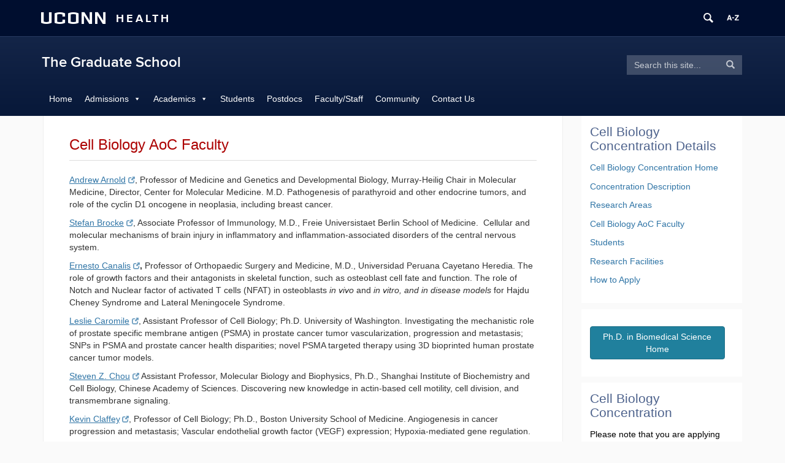

--- FILE ---
content_type: text/html; charset=UTF-8
request_url: https://health.uconn.edu/graduate-school/academics/programs/ph-d-biomedical-science/cell-biology-graduate-program/faculty/
body_size: 19778
content:
<!DOCTYPE html>
<html lang="en-US">
<head>
<meta charset="UTF-8">
<link rel="shortcut icon" href="https://health.uconn.edu/graduate-school/wp-content/themes/cornerstone/favicon.ico" /> 
<meta http-equiv="X-UA-Compatible" content="IE=edge">
<meta name="viewport" content="width=device-width, initial-scale=1">
<link rel="profile" href="http://gmpg.org/xfn/11">
<link rel="pingback" href="https://health.uconn.edu/graduate-school/xmlrpc.php">
<title>Cell Biology Faculty | UConn Health | The Graduate School</title>
<meta name='robots' content='max-image-preview:large' />
<!--[if lt IE 9]>
			<script src="https://health.uconn.edu/graduate-school/wp-content/themes/cornerstone/js/html5shiv/html5shiv.min.js"></script>
			<script src="https://health.uconn.edu/graduate-school/wp-content/themes/cornerstone/js/html5shiv/html5shiv-printshiv.min.js"></script>
			<![endif]--><link rel="alternate" type="application/rss+xml" title="The Graduate School &raquo; Feed" href="https://health.uconn.edu/graduate-school/feed/" />
<link rel="alternate" type="application/rss+xml" title="The Graduate School &raquo; Comments Feed" href="https://health.uconn.edu/graduate-school/comments/feed/" />
<script type="text/javascript">
/* <![CDATA[ */
window._wpemojiSettings = {"baseUrl":"https:\/\/s.w.org\/images\/core\/emoji\/15.0.3\/72x72\/","ext":".png","svgUrl":"https:\/\/s.w.org\/images\/core\/emoji\/15.0.3\/svg\/","svgExt":".svg","source":{"concatemoji":"https:\/\/health.uconn.edu\/graduate-school\/wp-includes\/js\/wp-emoji-release.min.js?ver=6.5.7"}};
/*! This file is auto-generated */
!function(i,n){var o,s,e;function c(e){try{var t={supportTests:e,timestamp:(new Date).valueOf()};sessionStorage.setItem(o,JSON.stringify(t))}catch(e){}}function p(e,t,n){e.clearRect(0,0,e.canvas.width,e.canvas.height),e.fillText(t,0,0);var t=new Uint32Array(e.getImageData(0,0,e.canvas.width,e.canvas.height).data),r=(e.clearRect(0,0,e.canvas.width,e.canvas.height),e.fillText(n,0,0),new Uint32Array(e.getImageData(0,0,e.canvas.width,e.canvas.height).data));return t.every(function(e,t){return e===r[t]})}function u(e,t,n){switch(t){case"flag":return n(e,"\ud83c\udff3\ufe0f\u200d\u26a7\ufe0f","\ud83c\udff3\ufe0f\u200b\u26a7\ufe0f")?!1:!n(e,"\ud83c\uddfa\ud83c\uddf3","\ud83c\uddfa\u200b\ud83c\uddf3")&&!n(e,"\ud83c\udff4\udb40\udc67\udb40\udc62\udb40\udc65\udb40\udc6e\udb40\udc67\udb40\udc7f","\ud83c\udff4\u200b\udb40\udc67\u200b\udb40\udc62\u200b\udb40\udc65\u200b\udb40\udc6e\u200b\udb40\udc67\u200b\udb40\udc7f");case"emoji":return!n(e,"\ud83d\udc26\u200d\u2b1b","\ud83d\udc26\u200b\u2b1b")}return!1}function f(e,t,n){var r="undefined"!=typeof WorkerGlobalScope&&self instanceof WorkerGlobalScope?new OffscreenCanvas(300,150):i.createElement("canvas"),a=r.getContext("2d",{willReadFrequently:!0}),o=(a.textBaseline="top",a.font="600 32px Arial",{});return e.forEach(function(e){o[e]=t(a,e,n)}),o}function t(e){var t=i.createElement("script");t.src=e,t.defer=!0,i.head.appendChild(t)}"undefined"!=typeof Promise&&(o="wpEmojiSettingsSupports",s=["flag","emoji"],n.supports={everything:!0,everythingExceptFlag:!0},e=new Promise(function(e){i.addEventListener("DOMContentLoaded",e,{once:!0})}),new Promise(function(t){var n=function(){try{var e=JSON.parse(sessionStorage.getItem(o));if("object"==typeof e&&"number"==typeof e.timestamp&&(new Date).valueOf()<e.timestamp+604800&&"object"==typeof e.supportTests)return e.supportTests}catch(e){}return null}();if(!n){if("undefined"!=typeof Worker&&"undefined"!=typeof OffscreenCanvas&&"undefined"!=typeof URL&&URL.createObjectURL&&"undefined"!=typeof Blob)try{var e="postMessage("+f.toString()+"("+[JSON.stringify(s),u.toString(),p.toString()].join(",")+"));",r=new Blob([e],{type:"text/javascript"}),a=new Worker(URL.createObjectURL(r),{name:"wpTestEmojiSupports"});return void(a.onmessage=function(e){c(n=e.data),a.terminate(),t(n)})}catch(e){}c(n=f(s,u,p))}t(n)}).then(function(e){for(var t in e)n.supports[t]=e[t],n.supports.everything=n.supports.everything&&n.supports[t],"flag"!==t&&(n.supports.everythingExceptFlag=n.supports.everythingExceptFlag&&n.supports[t]);n.supports.everythingExceptFlag=n.supports.everythingExceptFlag&&!n.supports.flag,n.DOMReady=!1,n.readyCallback=function(){n.DOMReady=!0}}).then(function(){return e}).then(function(){var e;n.supports.everything||(n.readyCallback(),(e=n.source||{}).concatemoji?t(e.concatemoji):e.wpemoji&&e.twemoji&&(t(e.twemoji),t(e.wpemoji)))}))}((window,document),window._wpemojiSettings);
/* ]]> */
</script>
<link rel='stylesheet' id='rcpt_style-css' href='https://health.uconn.edu/graduate-school/wp-content/plugins/recent_custom_post_type/media/style.css?ver=6.5.7' type='text/css' media='all' />
<style id='wp-emoji-styles-inline-css' type='text/css'>

	img.wp-smiley, img.emoji {
		display: inline !important;
		border: none !important;
		box-shadow: none !important;
		height: 1em !important;
		width: 1em !important;
		margin: 0 0.07em !important;
		vertical-align: -0.1em !important;
		background: none !important;
		padding: 0 !important;
	}
</style>
<link rel='stylesheet' id='wp-block-library-css' href='https://health.uconn.edu/graduate-school/wp-includes/css/dist/block-library/style.min.css?ver=6.5.7' type='text/css' media='all' />
<link rel='stylesheet' id='awsm-ead-public-css' href='https://health.uconn.edu/graduate-school/wp-content/plugins/embed-any-document/css/embed-public.min.css?ver=2.7.4' type='text/css' media='all' />
<style id='classic-theme-styles-inline-css' type='text/css'>
/*! This file is auto-generated */
.wp-block-button__link{color:#fff;background-color:#32373c;border-radius:9999px;box-shadow:none;text-decoration:none;padding:calc(.667em + 2px) calc(1.333em + 2px);font-size:1.125em}.wp-block-file__button{background:#32373c;color:#fff;text-decoration:none}
</style>
<style id='global-styles-inline-css' type='text/css'>
body{--wp--preset--color--black: #000000;--wp--preset--color--cyan-bluish-gray: #abb8c3;--wp--preset--color--white: #ffffff;--wp--preset--color--pale-pink: #f78da7;--wp--preset--color--vivid-red: #cf2e2e;--wp--preset--color--luminous-vivid-orange: #ff6900;--wp--preset--color--luminous-vivid-amber: #fcb900;--wp--preset--color--light-green-cyan: #7bdcb5;--wp--preset--color--vivid-green-cyan: #00d084;--wp--preset--color--pale-cyan-blue: #8ed1fc;--wp--preset--color--vivid-cyan-blue: #0693e3;--wp--preset--color--vivid-purple: #9b51e0;--wp--preset--gradient--vivid-cyan-blue-to-vivid-purple: linear-gradient(135deg,rgba(6,147,227,1) 0%,rgb(155,81,224) 100%);--wp--preset--gradient--light-green-cyan-to-vivid-green-cyan: linear-gradient(135deg,rgb(122,220,180) 0%,rgb(0,208,130) 100%);--wp--preset--gradient--luminous-vivid-amber-to-luminous-vivid-orange: linear-gradient(135deg,rgba(252,185,0,1) 0%,rgba(255,105,0,1) 100%);--wp--preset--gradient--luminous-vivid-orange-to-vivid-red: linear-gradient(135deg,rgba(255,105,0,1) 0%,rgb(207,46,46) 100%);--wp--preset--gradient--very-light-gray-to-cyan-bluish-gray: linear-gradient(135deg,rgb(238,238,238) 0%,rgb(169,184,195) 100%);--wp--preset--gradient--cool-to-warm-spectrum: linear-gradient(135deg,rgb(74,234,220) 0%,rgb(151,120,209) 20%,rgb(207,42,186) 40%,rgb(238,44,130) 60%,rgb(251,105,98) 80%,rgb(254,248,76) 100%);--wp--preset--gradient--blush-light-purple: linear-gradient(135deg,rgb(255,206,236) 0%,rgb(152,150,240) 100%);--wp--preset--gradient--blush-bordeaux: linear-gradient(135deg,rgb(254,205,165) 0%,rgb(254,45,45) 50%,rgb(107,0,62) 100%);--wp--preset--gradient--luminous-dusk: linear-gradient(135deg,rgb(255,203,112) 0%,rgb(199,81,192) 50%,rgb(65,88,208) 100%);--wp--preset--gradient--pale-ocean: linear-gradient(135deg,rgb(255,245,203) 0%,rgb(182,227,212) 50%,rgb(51,167,181) 100%);--wp--preset--gradient--electric-grass: linear-gradient(135deg,rgb(202,248,128) 0%,rgb(113,206,126) 100%);--wp--preset--gradient--midnight: linear-gradient(135deg,rgb(2,3,129) 0%,rgb(40,116,252) 100%);--wp--preset--font-size--small: 13px;--wp--preset--font-size--medium: 20px;--wp--preset--font-size--large: 36px;--wp--preset--font-size--x-large: 42px;--wp--preset--spacing--20: 0.44rem;--wp--preset--spacing--30: 0.67rem;--wp--preset--spacing--40: 1rem;--wp--preset--spacing--50: 1.5rem;--wp--preset--spacing--60: 2.25rem;--wp--preset--spacing--70: 3.38rem;--wp--preset--spacing--80: 5.06rem;--wp--preset--shadow--natural: 6px 6px 9px rgba(0, 0, 0, 0.2);--wp--preset--shadow--deep: 12px 12px 50px rgba(0, 0, 0, 0.4);--wp--preset--shadow--sharp: 6px 6px 0px rgba(0, 0, 0, 0.2);--wp--preset--shadow--outlined: 6px 6px 0px -3px rgba(255, 255, 255, 1), 6px 6px rgba(0, 0, 0, 1);--wp--preset--shadow--crisp: 6px 6px 0px rgba(0, 0, 0, 1);}:where(.is-layout-flex){gap: 0.5em;}:where(.is-layout-grid){gap: 0.5em;}body .is-layout-flex{display: flex;}body .is-layout-flex{flex-wrap: wrap;align-items: center;}body .is-layout-flex > *{margin: 0;}body .is-layout-grid{display: grid;}body .is-layout-grid > *{margin: 0;}:where(.wp-block-columns.is-layout-flex){gap: 2em;}:where(.wp-block-columns.is-layout-grid){gap: 2em;}:where(.wp-block-post-template.is-layout-flex){gap: 1.25em;}:where(.wp-block-post-template.is-layout-grid){gap: 1.25em;}.has-black-color{color: var(--wp--preset--color--black) !important;}.has-cyan-bluish-gray-color{color: var(--wp--preset--color--cyan-bluish-gray) !important;}.has-white-color{color: var(--wp--preset--color--white) !important;}.has-pale-pink-color{color: var(--wp--preset--color--pale-pink) !important;}.has-vivid-red-color{color: var(--wp--preset--color--vivid-red) !important;}.has-luminous-vivid-orange-color{color: var(--wp--preset--color--luminous-vivid-orange) !important;}.has-luminous-vivid-amber-color{color: var(--wp--preset--color--luminous-vivid-amber) !important;}.has-light-green-cyan-color{color: var(--wp--preset--color--light-green-cyan) !important;}.has-vivid-green-cyan-color{color: var(--wp--preset--color--vivid-green-cyan) !important;}.has-pale-cyan-blue-color{color: var(--wp--preset--color--pale-cyan-blue) !important;}.has-vivid-cyan-blue-color{color: var(--wp--preset--color--vivid-cyan-blue) !important;}.has-vivid-purple-color{color: var(--wp--preset--color--vivid-purple) !important;}.has-black-background-color{background-color: var(--wp--preset--color--black) !important;}.has-cyan-bluish-gray-background-color{background-color: var(--wp--preset--color--cyan-bluish-gray) !important;}.has-white-background-color{background-color: var(--wp--preset--color--white) !important;}.has-pale-pink-background-color{background-color: var(--wp--preset--color--pale-pink) !important;}.has-vivid-red-background-color{background-color: var(--wp--preset--color--vivid-red) !important;}.has-luminous-vivid-orange-background-color{background-color: var(--wp--preset--color--luminous-vivid-orange) !important;}.has-luminous-vivid-amber-background-color{background-color: var(--wp--preset--color--luminous-vivid-amber) !important;}.has-light-green-cyan-background-color{background-color: var(--wp--preset--color--light-green-cyan) !important;}.has-vivid-green-cyan-background-color{background-color: var(--wp--preset--color--vivid-green-cyan) !important;}.has-pale-cyan-blue-background-color{background-color: var(--wp--preset--color--pale-cyan-blue) !important;}.has-vivid-cyan-blue-background-color{background-color: var(--wp--preset--color--vivid-cyan-blue) !important;}.has-vivid-purple-background-color{background-color: var(--wp--preset--color--vivid-purple) !important;}.has-black-border-color{border-color: var(--wp--preset--color--black) !important;}.has-cyan-bluish-gray-border-color{border-color: var(--wp--preset--color--cyan-bluish-gray) !important;}.has-white-border-color{border-color: var(--wp--preset--color--white) !important;}.has-pale-pink-border-color{border-color: var(--wp--preset--color--pale-pink) !important;}.has-vivid-red-border-color{border-color: var(--wp--preset--color--vivid-red) !important;}.has-luminous-vivid-orange-border-color{border-color: var(--wp--preset--color--luminous-vivid-orange) !important;}.has-luminous-vivid-amber-border-color{border-color: var(--wp--preset--color--luminous-vivid-amber) !important;}.has-light-green-cyan-border-color{border-color: var(--wp--preset--color--light-green-cyan) !important;}.has-vivid-green-cyan-border-color{border-color: var(--wp--preset--color--vivid-green-cyan) !important;}.has-pale-cyan-blue-border-color{border-color: var(--wp--preset--color--pale-cyan-blue) !important;}.has-vivid-cyan-blue-border-color{border-color: var(--wp--preset--color--vivid-cyan-blue) !important;}.has-vivid-purple-border-color{border-color: var(--wp--preset--color--vivid-purple) !important;}.has-vivid-cyan-blue-to-vivid-purple-gradient-background{background: var(--wp--preset--gradient--vivid-cyan-blue-to-vivid-purple) !important;}.has-light-green-cyan-to-vivid-green-cyan-gradient-background{background: var(--wp--preset--gradient--light-green-cyan-to-vivid-green-cyan) !important;}.has-luminous-vivid-amber-to-luminous-vivid-orange-gradient-background{background: var(--wp--preset--gradient--luminous-vivid-amber-to-luminous-vivid-orange) !important;}.has-luminous-vivid-orange-to-vivid-red-gradient-background{background: var(--wp--preset--gradient--luminous-vivid-orange-to-vivid-red) !important;}.has-very-light-gray-to-cyan-bluish-gray-gradient-background{background: var(--wp--preset--gradient--very-light-gray-to-cyan-bluish-gray) !important;}.has-cool-to-warm-spectrum-gradient-background{background: var(--wp--preset--gradient--cool-to-warm-spectrum) !important;}.has-blush-light-purple-gradient-background{background: var(--wp--preset--gradient--blush-light-purple) !important;}.has-blush-bordeaux-gradient-background{background: var(--wp--preset--gradient--blush-bordeaux) !important;}.has-luminous-dusk-gradient-background{background: var(--wp--preset--gradient--luminous-dusk) !important;}.has-pale-ocean-gradient-background{background: var(--wp--preset--gradient--pale-ocean) !important;}.has-electric-grass-gradient-background{background: var(--wp--preset--gradient--electric-grass) !important;}.has-midnight-gradient-background{background: var(--wp--preset--gradient--midnight) !important;}.has-small-font-size{font-size: var(--wp--preset--font-size--small) !important;}.has-medium-font-size{font-size: var(--wp--preset--font-size--medium) !important;}.has-large-font-size{font-size: var(--wp--preset--font-size--large) !important;}.has-x-large-font-size{font-size: var(--wp--preset--font-size--x-large) !important;}
.wp-block-navigation a:where(:not(.wp-element-button)){color: inherit;}
:where(.wp-block-post-template.is-layout-flex){gap: 1.25em;}:where(.wp-block-post-template.is-layout-grid){gap: 1.25em;}
:where(.wp-block-columns.is-layout-flex){gap: 2em;}:where(.wp-block-columns.is-layout-grid){gap: 2em;}
.wp-block-pullquote{font-size: 1.5em;line-height: 1.6;}
</style>
<link rel='stylesheet' id='uc-admin-theme-css-css' href='https://health.uconn.edu/graduate-school/wp-content/plugins/uc-admin-themes/wp-admin.css?ver=6.5.7' type='text/css' media='all' />
<link rel='stylesheet' id='site-only-style-css' href='https://health.uconn.edu/graduate-school/wp-content/plugins/uc-admin-themes/css/wp-site-only.css?ver=6.5.7' type='text/css' media='all' />
<link rel='stylesheet' id='ucomm-banner-css-2-css' href='https://health.uconn.edu/graduate-school/wp-content/plugins/uconn-banner/uconn_banner/banner.css?ver=6.5.7' type='text/css' media='all' />
<link rel='stylesheet' id='uch-cornerstone-tweaks-css' href='https://health.uconn.edu/graduate-school/wp-content/plugins/uconn-health-network-tools/css/uch-cornerstone-tweaks.css?ver=6.5.7' type='text/css' media='all' />
<link rel='stylesheet' id='uc_people-css-css' href='https://health.uconn.edu/graduate-school/wp-content/plugins/uc-people/uc-people.css?ver=6.5.7' type='text/css' media='all' />
<link rel='stylesheet' id='dashicons-css' href='https://health.uconn.edu/graduate-school/wp-includes/css/dashicons.min.css?ver=6.5.7' type='text/css' media='all' />
<link rel='stylesheet' id='cs-glyph-css' href='https://health.uconn.edu/graduate-school/wp-content/global/glyphicons_pro/glyphicons/web/html_css/css/glyphicons.css?ver=6.5.7' type='text/css' media='all' />
<link rel='stylesheet' id='cs-glyph-filetypes-css' href='https://health.uconn.edu/graduate-school/wp-content/global/glyphicons_pro/glyphicons-filetypes/web/html_css/css/glyphicons-filetypes.css?ver=6.5.7' type='text/css' media='all' />
<link rel='stylesheet' id='cs-glyph-halflings-css' href='https://health.uconn.edu/graduate-school/wp-content/global/glyphicons_pro/glyphicons-halflings/web/html_css/css/glyphicons-halflings.css?ver=6.5.7' type='text/css' media='all' />
<link rel='stylesheet' id='cs-glyph-social-css' href='https://health.uconn.edu/graduate-school/wp-content/global/glyphicons_pro/glyphicons-social/web/html_css/css/glyphicons-social.css?ver=6.5.7' type='text/css' media='all' />
<link rel='stylesheet' id='cs-style-css' href='https://health.uconn.edu/graduate-school/wp-content/themes/sherman/style.css?ver=6.5.7' type='text/css' media='all' />
<link rel='stylesheet' id='cs-print-css' href='https://health.uconn.edu/graduate-school/wp-content/themes/cornerstone/css/print.css?ver=6.5.7' type='text/css' media='print' />
<link rel='stylesheet' id='simple-social-icons-font-css' href='https://health.uconn.edu/graduate-school/wp-content/plugins/simple-social-icons/css/style.css?ver=3.0.2' type='text/css' media='all' />
<link rel='stylesheet' id='uconn-daily-digest-widget-widget-styles-css' href='https://health.uconn.edu/graduate-school/wp-content/plugins/uc-dailydigest-widget/css/widget.css?ver=6.5.7' type='text/css' media='all' />
<link rel='stylesheet' id='sherman-blue-css' href='https://health.uconn.edu/graduate-school/wp-content/themes/sherman/css/sherman-blue.css?ver=6.5.7' type='text/css' media='all' />
<link rel='stylesheet' id='sherman-megamenu-css' href='https://health.uconn.edu/graduate-school/wp-content/themes/sherman/css/sherman-maxmegamenu.css?ver=6.5.7' type='text/css' media='all' />
<script type="text/javascript" src="https://health.uconn.edu/graduate-school/wp-includes/js/jquery/jquery.min.js?ver=3.7.1" id="jquery-core-js"></script>
<script type="text/javascript" src="https://health.uconn.edu/graduate-school/wp-includes/js/jquery/jquery-migrate.min.js?ver=3.4.1" id="jquery-migrate-js"></script>
<script type="text/javascript" src="https://health.uconn.edu/graduate-school/wp-content/plugins/uc-admin-themes/wp-admin.js?ver=1.0.4" id="uc-admin-theme-js-js"></script>
<script type="text/javascript" src="https://health.uconn.edu/graduate-school/wp-content/plugins/uc-misc/uc_misc.js?ver=1.2" id="uc_misc.js-js"></script>
<script type="text/javascript" src="https://health.uconn.edu/graduate-school/wp-content/global/bootstrap-3.3.4/javascripts/bootstrap.min.js?ver=6.5.7" id="cs-bootstrap-js-js"></script>
<script type="text/javascript" src="https://health.uconn.edu/graduate-school/wp-content/themes/cornerstone/js/cs-modernizr.js?ver=6.5.7" id="cs-modernizr-js"></script>
<script type="text/javascript" id="cs-js-extra">
/* <![CDATA[ */
var ajax_object = {"ajax_url":"https:\/\/health.uconn.edu\/graduate-school\/wp-admin\/admin-ajax.php"};
/* ]]> */
</script>
<script type="text/javascript" src="https://health.uconn.edu/graduate-school/wp-content/themes/cornerstone/js/cs.js?ver=6.5.7" id="cs-js"></script>
<script type="text/javascript" src="https://health.uconn.edu/graduate-school/wp-content/themes/cornerstone/js/header-widgets.js?ver=6.5.7" id="cs-header-widgets-js"></script>
<script type="text/javascript" src="https://health.uconn.edu/graduate-school/wp-content/themes/cornerstone/js/accordion.js?ver=6.5.7" id="cs-accordion-js-js"></script>
<script type="text/javascript" src="https://health.uconn.edu/graduate-school/wp-content/themes/cornerstone/js/linktracking.js?ver=6.5.7" id="uc-link-tracking-js"></script>
<script type="text/javascript" id="beehive-gtm-network-frontend-header-js-after">
/* <![CDATA[ */
var dataLayer = [];
(function(w,d,s,l,i){w[l]=w[l]||[];w[l].push({'gtm.start':
			new Date().getTime(),event:'gtm.js'});var f=d.getElementsByTagName(s)[0],
			j=d.createElement(s),dl=l!='dataLayer'?'&l='+l:'';j.async=true;j.src=
			'https://www.googletagmanager.com/gtm.js?id='+i+dl;f.parentNode.insertBefore(j,f);
			})(window,document,'script','dataLayer','GTM-M7PD4HT');
/* ]]> */
</script>
<script type="text/javascript" src="https://health.uconn.edu/graduate-school/wp-content/themes/sherman/javascripts/min/sherman.min.js?ver=6.5.7" id="sherman-js-js"></script>
<link rel="https://api.w.org/" href="https://health.uconn.edu/graduate-school/wp-json/" /><link rel="alternate" type="application/json" href="https://health.uconn.edu/graduate-school/wp-json/wp/v2/pages/821" /><link rel="EditURI" type="application/rsd+xml" title="RSD" href="https://health.uconn.edu/graduate-school/xmlrpc.php?rsd" />
<meta name="generator" content="WordPress 6.5.7" />
<link rel='shortlink' href='https://health.uconn.edu/graduate-school/?p=821' />
<link rel="alternate" type="application/json+oembed" href="https://health.uconn.edu/graduate-school/wp-json/oembed/1.0/embed?url=https%3A%2F%2Fhealth.uconn.edu%2Fgraduate-school%2Facademics%2Fprograms%2Fph-d-biomedical-science%2Fcell-biology-graduate-program%2Ffaculty%2F" />
<link rel="alternate" type="text/xml+oembed" href="https://health.uconn.edu/graduate-school/wp-json/oembed/1.0/embed?url=https%3A%2F%2Fhealth.uconn.edu%2Fgraduate-school%2Facademics%2Fprograms%2Fph-d-biomedical-science%2Fcell-biology-graduate-program%2Ffaculty%2F&#038;format=xml" />

<!-- UC js plugin -->
<script type='text/javascript'>

</script>

<!-- Simple Custom CSS -->
<style type='text/css'>
/* Enter Your Custom CSS Here */
.mega-menu-toggle::after {
display:none
}

.mega-menu-toggle:before {
color:#333
}

#content .widget {
border:none!important;
border-color:none!important
}

/*--- Color of top nav menu --*/
#mega-menu-wrap-primary #mega-menu-primary {
color:#333
}

/*--- Add space between drop menu items --*/
.mega-sub-menu li.mega-menu-item a {
padding-bottom:3px!important
}

#mega-menu-wrap-primary #mega-menu-primary #mega-sub-menu li.menu-item {
color:#fff!important;
padding-bottom:5px
}

#mega-menu-wrap-primary #mega-menu-primary li.mega-menu-item a {
color:#fff
}

#mega-menu-wrap-primary #mega-menu-primary li.mega-menu-item a:active {
color:#fff
}

#mega-menu-wrap-primary #mega-menu-primary li.mega-menu-item a:visited {
color:#fff
}

#mega-menu-wrap-primary #mega-menu-primary li.mega-menu-item a:hover {
color:#f2e15d
}

#mega-menu-wrap-primary #mega-menu-primary li.mega-menu-item a:after {
color:#fff
}

/*--- mega menu link color ---*/
#mega-menu-wrap-primary #mega-menu-primary a {
color:#fff
}

#mega-menu-wrap-primary #mega-menu-primary a:hover {
color:#f2e15d
}

.mega-block-title h4 {
color:#f2e15d
}

/*--- Homepage slider style ---*/
.slider_caption {
font-family:HelveticaNeue,'Helvetica Neue',Helvetica,Arial;
font-size:15px
}

.slider_caption p {
line-height:1.5em;
padding:5px 20px 10px 10px
}

.slider_caption h2 {
color:#f2e15d;
padding:0 20px 0 10px
}

/*--- Spotlight slider style ---*/
.metaslider .caption .spotlight_caption {
max-height:520px;
margin-bottom:-30px
}

.spotlight_caption {
font-family:HelveticaNeue,'Helvetica Neue',Helvetica,Arial;
font-size:12px;
line-height:1.5em;
max-height:520px;
margin-bottom:0
}

.spotlight_caption p {
font-family:HelveticaNeue,'Helvetica Neue',Helvetica,Arial;
font-size:12px;
line-height:1.5em;
padding:6px;
margin-bottom:10px;
color:#fff
}

.home #content .panel-grid .widget .spotlight_caption a {
color:#f2e15d
}

.home #content .panel-grid .widget .spotlight_caption a:hover {
color:#f8eea4
}

.spotlight_caption h2 {
color:#f2e15d;
padding:0 20px 0 10px
}

/*widget head (h2) padding fix */
.home #content .widget .widget-head {
padding:5px 0 15px
}

#page-sidebar .widget .widget-head {
padding:0!important
}

#page-sidebar .widget ul {
margin-left:0!important
}

h2 {
color:#9A9185
}

h3 {
font-size:18px;
font-weight:500
}

.biosci_caption h2 {
color:#f2e15d;
margin:5px!important;
line-height:1.2em
}

/*widget indent on homepage fix */
.textwidget {
margin-left:0!important
}

/*widget indent in megafooter fix */
#mega-footer .widget ul,#mega-footer .widget ol {
margin-left:0!important
}

@media screen and (max-width: 480px) {
.metaslider .caption {
display:none
}
}
</style>
<!-- SEO meta tags powered by SmartCrawl https://wpmudev.com/project/smartcrawl-wordpress-seo/ -->
<link rel="canonical" href="https://health.uconn.edu/graduate-school/academics/programs/ph-d-biomedical-science/cell-biology-graduate-program/faculty/" />
<meta name="description" content="Cell Biology Faculty | UConn Health | The Graduate School" />
<meta property="og:type" content="article" />
<meta property="og:url" content="https://health.uconn.edu/graduate-school/academics/programs/ph-d-biomedical-science/cell-biology-graduate-program/faculty/" />
<meta property="og:title" content="Cell Biology Faculty | UConn Health | The Graduate School" />
<meta property="og:description" content="Cell Biology Faculty | UConn Health | The Graduate School" />
<meta property="og:image" content="https://health.uconn.edu/graduate-school/wp-content/uploads/sites/22/2015/11/JAX_icon.jpg" />
<meta property="og:image:width" content="30" />
<meta property="og:image:height" content="17" />
<meta property="article:published_time" content="2015-11-30T15:11:08" />
<meta property="article:author" content="Kristin Wallace" />
<!-- /SEO -->
<style type="text/css">.broken_link, a.broken_link {
	text-decoration: line-through;
}</style><!--[if lt IE 9]>
			<script src="https://health.uconn.edu/graduate-school/wp-content/themes/cornerstone/js/respond.min.js"></script>
			<![endif]--><style type="text/css">/** Mega Menu CSS: disabled **/</style>
<!--[if !IE]><!--><script>
if (/*@cc_on!@*/false) {
    document.documentElement.className+=' ie10';
}
</script><!--<![endif]-->
</head>
<body class="page-template-default page page-id-821 page-child parent-pageid-348 mega-menu-primary">
<!--[if lt IE 7]>      <div class="ie lte9 lte8 lte7 lte6"> <![endif]-->
<!--[if IE 7]>         <div class="ie ie7 lte9 lte8 lte7"> <![endif]-->
<!--[if IE 8]>         <div class="ie ie8 lte9 lte8"> <![endif]-->
<!--[if IE 9]>         <div class="ie ie9 lte9"> <![endif]-->
<nav id="skiplinks">
	<a href="#nav-wrapper">Skip to Navigation</a>
	<a href="#uconn-search">Skip to UConn Search</a>
	<a href="#content">Skip to Content</a>
	</nav>

<style media="screen">
    /*    #uconn-az-tooltip{
        z-index: 99999 !important;
    }
    
    #uconn-search-tooltip{
        z-index: 99999 !important;
    }*/

    #uconn-banner .row-container {
        max-width: 1200px !important;
    }

    #search-popup {
        z-index: 99999;
    }

    #a-z-popup {
        z-index: 99999;
    }
</style>
<div id="uc-header">
    <div id="uconn-banner" class="alternative no-js">
        <div id="uconn-header-container" class="blue health">
                        <div class="row-container">
                <div class="row-fluid">
                    <div id="home-link-container">
                        <a id="home-link" href="https://uconnhealth.org">
                            <span id="wordmark" aria-hidden="false">UConn</span>
                        </a>
                        <a id="home-link" href="https://uconnhealth.org">
                            <span id="university-of-connecticut">
                                Health                            </span>
                                                    </a>
                    </div>

                    <div id="button-container">
                                                <div class="icon-container" id="icon-container-search">
                                                            <a id="uconn-search" class="btn" href="https://uconnhealth.org/search/">
                                    <span class="no-css">Search University of Connecticut</span>

                                    <svg version="1.1" xmlns="http://www.w3.org/2000/svg" width="20" viewBox="0 0 32 32" aria-hidden="true" class="banner-icon">
                                        <title>Search UConn Health</title>
                                        <path d="M28.072 24.749l-6.046-6.046c0.912-1.499 1.437-3.256 1.437-5.139 0-5.466-4.738-10.203-10.205-10.203-5.466 0-9.898 4.432-9.898 9.898 0 5.467 4.736 10.205 10.203 10.205 1.818 0 3.52-0.493 4.984-1.349l6.078 6.080c0.597 0.595 1.56 0.595 2.154 0l1.509-1.507c0.594-0.595 0.378-1.344-0.216-1.938zM6.406 13.258c0-3.784 3.067-6.853 6.851-6.853 3.786 0 7.158 3.373 7.158 7.158s-3.067 6.853-6.853 6.853-7.157-3.373-7.157-7.158z"></path>
                                    </svg>
                                </a>
                                <div id="uconn-search-tooltip" style="z-index: 99999 !important"></div>
                                                    </div>

                        <div class="icon-container" id="icon-container-az">
                                                            <button class="btn btn-popup-control" id="uconn-az" href="https://health.uconn.edu/az" aria-haspopup="true" aria-controls="a-z-popup" aria-expanded="false">
                                    <span class="no-css">A to Z Index</span>

                                    <svg version="1.1" xmlns="http://www.w3.org/2000/svg" width="20" viewBox="0 0 32 32" aria-hidden="true"
                                        class="banner-icon">
                                        <title>UConn Health A to Z Index</title>
                                        <path
                                            d="M5.345 8.989h3.304l4.944 13.974h-3.167l-0.923-2.873h-5.147l-0.946 2.873h-3.055l4.989-13.974zM5.152 17.682h3.579l-1.764-5.499-1.815 5.499zM13.966 14.696h5.288v2.56h-5.288v-2.56zM20.848 20.496l7.147-9.032h-6.967v-2.474h10.597v2.341l-7.244 9.165h7.262v2.466h-10.798v-2.466h0.004z">
                                        </path>
                                    </svg>
                                </button>
                                <div id="a-z-popup" class="popup-container">
                                    <div class="link-wrapper az-link-wrapper">
                                        <a href="https://health.uconn.edu/graduate-school/a-z-index">
                                            <span class="banner-search-text">Site A-Z</span>
                                        </a>
                                    </div>
                                    <hr />
                                    <div class="link-wrapper az-link-wrapper">
                                        <a href="https://health.uconn.edu/az"><span class="banner-search-text"></span>UConn A-Z</span></a>
                                    </div>
                                </div>
                                                    </div>
                                            </div>

                </div>
            </div>
        </div>
    </div>
</div>
<div id="page" class="hfeed site">
	<header id="masthead" class="site-header " role="banner">
                                    <div id="site-title" class="hidden-xs">
                            <div class="container">
                                                                        <div class="row">
                                            <div class="col-sm-8">
                                                    <div class="site-branding" id="uc-site-header">
                                                            <h1 id="uc-site-title"><a href="https://health.uconn.edu/graduate-school/" rel="home">The Graduate School</a></h1>                                                    </div>
                                            </div>

                                            <div class="col-sm-4 header-widget-area">
                            <div class="searchform"><form action="https://health.uconn.edu/graduate-school/" method="get" class="form-inline" role="form"><div class="form-group"><fieldset><legend class="sr-only">Search this Site</legend><label for="searchfield-1" class="sr-only">Search in https://health.uconn.edu/graduate-school/></label><input type="text" name="s" id="searchfield-1" value="" class="form-control search" title="Search this site... " placeholder="Search this site... " /><button type="submit" class="btn btn-default" title="Search"><i class="glyphicon glyphicon-search"></i><span class="sr-only">Search</span></button></fieldset></div></form></div>                             <!-- this is hidden when no widget is present -->
                                            </div>
                                    </div>
                            </div>
                    </div>
                		<div id="nav-wrapper">
			
				<div id="nav-megamenu">
	<div id="megamenu-wrapper">
		<nav id="megamenu" class="container">
			<h1 class="visible-xs visible-sm" id="megamenu-mobile-title"><a href="https://health.uconn.edu/graduate-school/">The Graduate School</a></h1>
		<div id="mega-menu-wrap-primary" class="mega-menu-wrap"><div class="mega-menu-toggle"><div class="mega-toggle-blocks-left"></div><div class="mega-toggle-blocks-center"></div><div class="mega-toggle-blocks-right"><div class='mega-toggle-block mega-menu-toggle-animated-block mega-toggle-block-0' id='mega-toggle-block-0'><button aria-label="Toggle Menu" class="mega-toggle-animated mega-toggle-animated-slider" type="button" aria-expanded="false">
                  <span class="mega-toggle-animated-box">
                    <span class="mega-toggle-animated-inner"></span>
                  </span>
                </button></div></div></div><ul id="mega-menu-primary" class="mega-menu max-mega-menu mega-menu-horizontal mega-no-js" data-event="hover_intent" data-effect="disabled" data-effect-speed="200" data-effect-mobile="disabled" data-effect-speed-mobile="0" data-mobile-force-width="false" data-second-click="close" data-document-click="collapse" data-vertical-behaviour="standard" data-breakpoint="600" data-unbind="true" data-mobile-state="collapse_all" data-hover-intent-timeout="300" data-hover-intent-interval="100"><li class='mega-menu-item mega-menu-item-type-post_type mega-menu-item-object-page mega-menu-item-home mega-align-bottom-left mega-menu-flyout mega-menu-item-927' id='mega-menu-item-927'><a class="mega-menu-link" href="https://health.uconn.edu/graduate-school/" tabindex="0">Home</a></li><li class='mega-menu-item mega-menu-item-type-custom mega-menu-item-object-custom mega-menu-megamenu mega-menu-item-has-children mega-align-bottom-left mega-menu-megamenu mega-menu-item-999' id='mega-menu-item-999'><a class="mega-menu-link" href="#" aria-haspopup="true" aria-expanded="false" tabindex="0">Admissions<span class="mega-indicator"></span></a>
<ul class="mega-sub-menu">
<li class='mega-menu-item mega-menu-item-type-widget widget_nav_menu mega-menu-columns-2-of-6 mega-menu-item-nav_menu-26' id='mega-menu-item-nav_menu-26'><h4 class="mega-block-title">Admissions</h4><div class="menu-admissions-container"><ul id="menu-admissions" class="menu"><li id="menu-item-845" class="menu-item menu-item-type-post_type menu-item-object-page menu-item-845"><a href="https://health.uconn.edu/graduate-school/admissions/apply/">How to Apply</a></li>
<li id="menu-item-928" class="menu-item menu-item-type-post_type menu-item-object-page menu-item-928"><a href="https://health.uconn.edu/graduate-school/admissions/financial-support/">Financial Support</a></li>
<li id="menu-item-853" class="menu-item menu-item-type-post_type menu-item-object-page menu-item-853"><a href="https://health.uconn.edu/graduate-school/admissions/bursar/">UConn Health Bursar’s Office</a></li>
<li id="menu-item-792" class="menu-item menu-item-type-custom menu-item-object-custom menu-item-792"><a href="http://gradcatalog.uconn.edu/">Graduate School Catalog</a></li>
<li id="menu-item-846" class="menu-item menu-item-type-post_type menu-item-object-page menu-item-846"><a href="https://health.uconn.edu/graduate-school/admissions/housing/">Housing</a></li>
<li id="menu-item-847" class="menu-item menu-item-type-post_type menu-item-object-page menu-item-847"><a href="https://health.uconn.edu/graduate-school/admissions/international-students/">International Students</a></li>
<li id="menu-item-855" class="menu-item menu-item-type-post_type menu-item-object-page menu-item-855"><a href="https://health.uconn.edu/graduate-school/calendar/">Academic Calendar</a></li>
</ul></div></li></ul>
</li><li class='mega-menu-item mega-menu-item-type-custom mega-menu-item-object-custom mega-menu-megamenu mega-menu-item-has-children mega-align-bottom-left mega-menu-megamenu mega-menu-item-1000' id='mega-menu-item-1000'><a class="mega-menu-link" href="#" aria-haspopup="true" aria-expanded="false" tabindex="0">Academics<span class="mega-indicator"></span></a>
<ul class="mega-sub-menu">
<li class='mega-menu-item mega-menu-item-type-widget widget_nav_menu mega-menu-columns-1-of-4 mega-menu-item-nav_menu-27' id='mega-menu-item-nav_menu-27'><h4 class="mega-block-title">Degree Programs</h4><div class="menu-degree-programs-container"><ul id="menu-degree-programs" class="menu"><li id="menu-item-858" class="menu-item menu-item-type-post_type menu-item-object-page current-page-ancestor menu-item-858"><a href="https://health.uconn.edu/graduate-school/academics/programs/ph-d-biomedical-science/">Ph.D. in Biomedical Science</a></li>
<li id="menu-item-780" class="menu-item menu-item-type-custom menu-item-object-custom menu-item-780"><a href="https://phd.publichealth.uconn.edu/">Ph.D. in Public Health</a></li>
<li id="menu-item-781" class="menu-item menu-item-type-custom menu-item-object-custom menu-item-781"><a href="https://mph.uconn.edu/">Master of Public Health</a></li>
<li id="menu-item-840" class="menu-item menu-item-type-post_type menu-item-object-page menu-item-840"><a href="https://health.uconn.edu/graduate-school/academics/programs/mctr/">Master of Clinical and Translational Research</a></li>
<li id="menu-item-782" class="menu-item menu-item-type-custom menu-item-object-custom menu-item-782"><a href="https://dentalmedicine.uconn.edu/programs-and-admissions/advanced-education/">Master of Dental Science</a></li>
</ul></div></li><li class='mega-menu-item mega-menu-item-type-widget widget_nav_menu mega-menu-columns-1-of-4 mega-menu-item-nav_menu-28' id='mega-menu-item-nav_menu-28'><h4 class="mega-block-title">Combined Degree and Specialty Programs</h4><div class="menu-combined-degree-and-specialty-programs-container"><ul id="menu-combined-degree-and-specialty-programs" class="menu"><li id="menu-item-783" class="menu-item menu-item-type-custom menu-item-object-custom menu-item-783"><a href="https://medicaleducation.uconn.edu/degrees-and-programs/degree-programs/m-d-ph-d/">M.D./Ph.D.</a></li>
<li id="menu-item-784" class="menu-item menu-item-type-custom menu-item-object-custom menu-item-784"><a href="https://dentalmedicine.uconn.edu/programs-and-admissions/advanced-education/">D.M.D./Ph.D.</a></li>
<li id="menu-item-785" class="menu-item menu-item-type-custom menu-item-object-custom menu-item-785"><a href="https://mph.uconn.edu/dual-degrees/">Master of Public Health Combined Degree and Specialty Programs</a></li>
<li id="menu-item-842" class="menu-item menu-item-type-post_type menu-item-object-page menu-item-842"><a href="https://health.uconn.edu/graduate-school/academics/programs/summer/">Undergraduate Summer Research Internship Program in Biological and Biomedical Sciences</a></li>
</ul></div></li><li class='mega-menu-item mega-menu-item-type-widget widget_black_studio_tinymce mega-menu-columns-2-of-4 mega-menu-item-black-studio-tinymce-30' id='mega-menu-item-black-studio-tinymce-30'><div class="textwidget"><p><img class="size-medium wp-image-171" src="https://health.uconn.edu/graduate-school/wp-content/uploads/sites/22/2015/10/slider_aravamudhan_skeletal-300x117.jpg" alt="Graduate student Aravamudhan in the skeletal biology lab" width="300" height="117" /></p>
</div></li></ul>
</li><li class='mega-menu-item mega-menu-item-type-post_type mega-menu-item-object-page mega-align-bottom-left mega-menu-flyout mega-menu-item-848' id='mega-menu-item-848'><a class="mega-menu-link" href="https://health.uconn.edu/graduate-school/current/" tabindex="0">Students</a></li><li class='mega-menu-item mega-menu-item-type-custom mega-menu-item-object-custom mega-align-bottom-left mega-menu-flyout mega-menu-item-787' id='mega-menu-item-787'><a class="mega-menu-link" href="https://health.uconn.edu/postdoctoral-affairs" tabindex="0">Postdocs</a></li><li class='mega-menu-item mega-menu-item-type-post_type mega-menu-item-object-page mega-align-bottom-left mega-menu-flyout mega-menu-item-849' id='mega-menu-item-849'><a class="mega-menu-link" href="https://health.uconn.edu/graduate-school/faculty-staff/" tabindex="0">Faculty/Staff</a></li><li class='mega-menu-item mega-menu-item-type-post_type mega-menu-item-object-page mega-align-bottom-left mega-menu-flyout mega-menu-item-5130' id='mega-menu-item-5130'><a class="mega-menu-link" href="https://health.uconn.edu/graduate-school/graduate-school-diversity/" tabindex="0">Community</a></li><li class='mega-menu-item mega-menu-item-type-post_type mega-menu-item-object-page mega-align-bottom-left mega-menu-flyout mega-menu-item-839' id='mega-menu-item-839'><a class="mega-menu-link" href="https://health.uconn.edu/graduate-school/contact/" tabindex="0">Contact Us</a></li></ul></div> </nav></div></div>		</div>
	</header>
	<!-- #masthead -->	
	<div id="content" class="site-content">
		<div class="container"><div id="page-page">
						<div class="row">
				<div class="col-sm-9">
					<div id="primary" class="content-area subpage">
                    	<main id="main" class="site-main" role="main">
                        							

<article id="post-821" class="clearfix post-821 page type-page status-publish hentry">
	<header class="entry-header">
		<h1 class="entry-title">Cell Biology AoC Faculty</h1>	</header><!-- .entry-header -->

	<div class="entry-content">
        <p><a href="http://facultydirectory.uchc.edu/profile?profileId=4804">Andrew Arnold</a>, Professor of Medicine and Genetics and Developmental Biology, Murray-Heilig Chair in Molecular Medicine, Director, Center for Molecular Medicine. M.D. Pathogenesis of parathyroid and other endocrine tumors, and role of the cyclin D1 oncogene in neoplasia, including breast cancer.</p>
<p><a href="http://facultydirectory.uchc.edu/profile?profileId=240">Stefan Brocke</a>, Associate Professor of Immunology, M.D., Freie Universistaet Berlin School of Medicine.  Cellular and molecular mechanisms of brain injury in inflammatory and inflammation-associated disorders of the central nervous system.</p>
<p><a href="http://facultydirectory.uchc.edu/profile?profileId=Canalis-Ernesto">Ernesto Canalis</a><strong>, </strong>Professor of Orthopaedic Surgery and Medicine, M.D., Universidad Peruana Cayetano Heredia. The role of growth factors and their antagonists in skeletal function, such as osteoblast cell fate and function. The role of Notch and Nuclear factor of activated T cells (NFAT) in osteoblasts <em>in vivo </em>and <em>in vitro, and in disease models</em> for Hajdu Cheney Syndrome and Lateral Meningocele Syndrome.</p>
<p><a href="http://facultydirectory.uchc.edu/profile?profileId=Caromile-Leslie" target="_blank" rel="noopener noreferrer">Leslie Caromile</a>, Assistant Professor of Cell Biology; Ph.D. University of Washington. Investigating the mechanistic role of prostate specific membrane antigen (PSMA) in prostate cancer tumor vascularization, progression and metastasis; SNPs in PSMA and prostate cancer health disparities; novel PSMA targeted therapy using 3D bioprinted human prostate cancer tumor models.</p>
<p><a href="https://facultydirectory.uchc.edu/profile?profileId=Chou-Steven" target="_blank" rel="noopener noreferrer">Steven Z. Chou</a> Assistant Professor, Molecular Biology and Biophysics, Ph.D., <span>Shanghai Institute of Biochemistry and Cell Biology, Chinese Academy of Sciences. Discovering new knowledge in actin-based cell motility, cell division, and transmembrane signaling.</span></p>
<p><a href="http://facultydirectory.uchc.edu/profile?profileId=4939">Kevin Claffey</a>, Professor of Cell Biology; Ph.D., Boston University School of Medicine. Angiogenesis in cancer progression and metastasis; Vascular endothelial growth factor (VEGF) expression; Hypoxia-mediated gene regulation.</p>
<p><a href="http://facultydirectory.uchc.edu/profile?profileId=3064">Robert B. Clark</a>, Professor of Medicine, Division of Rheumatic Diseases; M.D., Stanford. Autoimmunity and tumor immunology.</p>
<p><a class="external" href="http://facultydirectory.uchc.edu/profile?profileId=3513">Caroline N. Dealy</a>, Professor, Department of Orthodontics, Ph.D., University of Connecticut. Regulation of articular cartilage differentiation and homeostasis by matrix and growth factors; genetic control of skeletal development and regeneration; stem cells for repair or regeneration of cartilage or limb tissue; stem cells as models for cartilage disease.</p>
<p><a href="https://facultydirectory.uchc.edu/profile?profileId=Deb%20Roy-Abhijit" target="_blank" rel="noopener">Abhijit Deb Roy</a>, Assistant Professor of Cell Biology, Ph.D., UConn Health. <span>investigating molecular signaling pathways and cytoskeletal dynamics involved in mechanobiology and cell migration.</span></p>
<p><a href="http://facultydirectory.uchc.edu/profile?profileId=189">Anne Delany</a>, Professor of Medicine. Ph.D., Dartmouth Medical School. Function and regulation of the non-collagen matrix protein osteonectin/SPARC in bone; regulation of osteoblast gene expression by microRNAs; exploring how the extracellular matrix regulates gene expression in bone-metastatic prostate carcinoma.</p>
<p><a href="https://facultydirectory.uchc.edu/profile?profileId=Diniz-Breno" target="_blank" rel="noopener" class="external">Breno Diniz</a><span>, Associate Professor of Psychiatry, Ph.D., University of Sao Paulo. </span><span> How age-related changes in biological processes (the Pillars of Biological Aging) affect the development and outcomes of late-life mental and neuropsychiatric disorders and how it translates into the repurpose or development of novel interventions to treat and prevent these disorders across the lifespan.</span></p>
<p><a href="http://facultydirectory.uchc.edu/profile?profileId=5694">Kimberly Dodge-Kafka</a>, Professor of Cell Biology/Center for Cardiology and Cardiovascular Research; Ph.D., University of Texas Health Science Center-Houston. Molecular mechanism of signaling pathways in the heart.</p>
<p><a href="https://facultydirectory.uchc.edu/profile?profileId=Doolittle-Madison" target="_blank" rel="noopener" class="external">Madison Doolittle<span class="glyphicon glyphicon-new-window"></span></a><span>, Assistant Professor, Center for Regenerative Medicine and Skeletal Development, Ph.D., University of Rochester. Interrelated mechanisms of senescence, aging, and osteoimmunology within the bone microenvironment.</span></p>
<p><a href="https://facultydirectory.uchc.edu/profile?profileId=Egbert-Jeremy" target="_blank" rel="noopener">Jeremy Egbert</a>, Assistant Professor of Cell Biology, Ph.D., Washington State University. P<span>hysiological mechanisms of hormone signaling in the ovary, both within and between cells.</span></p>
<p><a href="http://facultydirectory.uchc.edu/profile?profileId=Ghosh-Mallika">Mallika Ghosh</a>, Assistant Professor of Cell Biology; Ph.D., Indian Institute of Chemical Biology. <span>Elucidating the role of a multifunctional transmembrane peptidase CD13 in cell-cell and cell-ECM communication and osteoclast and multinucleated giant cell fusion under pathological conditions.</span></p>
<p><a href="https://facultydirectory.uchc.edu/profile?profileId=Guo-Xiaoyan" target="_blank" rel="noopener">Xiaoyan Guo</a><span>, Assistant Professor of Genetics and Genome Sciences. Ph.D., Texas A&amp;M University.  </span><span>Understanding how mitochondria cross talk with the rest of the cell in health and diseases using CRISPR-based functional genomics.</span></p>
<p><a href="http://facultydirectory.uchc.edu/profile?profileId=Kshitiz-." target="_blank" rel="noopener noreferrer">Kshitiz Gupta</a>, Assistant Professor, Department of Biomedical Engineering. Ph.D. Johns Hopkins School of Medicine. Unraveling the language cells employ to converse with each other, how the grammar and the content of the language adapt to the environment, and how cells behave in response.</p>
<p><a href="http://facultydirectory.uchc.edu/profile?profileId=Hinson-John">J. Travis Hinson</a>, Associate Professor of Cardiology and Genetics, M.D., Harvard. Human iPS disease modeling of cardiovascular disorders, functional genomics, regenerative medicine related to the heart, and CRISPR/CAS9 genomewide screens in iPS-cell assays.</p>
<p><a href="http://facultydirectory.uchc.edu/profile?profileId=5197">Guo-Hua Fong</a>, Professor of Cell Biology, Ph.D., University of Illinois. Developmental biology of the vascular system, VEGF-A receptor signal transduction, embryonic stem cells and gene knock-out in mice.</p>
<p><a href="http://facultydirectory.uchc.edu/profile/?profileId=5176">David Han</a>, Associate Professor of Cell Biology, Ph.D., Washington University, 1994. Apoptosis signaling using proteomics and mass spectrometry and bioinformatics technologies.</p>
<p><a href="http://facultydirectory.uchc.edu/profile?profileId=5091">Marc Hansen</a>, Professor of Medicine, M.S., University of Wisconsin, Ph.D. University of Cincinnati College of Medicine. Molecular genetics of osteosarcoma and related bone diseases.</p>
<p><a href="http://facultydirectory.uchc.edu/profile?profileId=2567">Marja Hurley</a>, Professor of Medicine, M.D., University of Connecticut School of Medicine. Molecular mechanisms by which members of the fibroblast growth factor (FGFs) and fibroblast growth factor receptor (FGFR) families, (produced by osteoblasts, osteoclasts and stromal cells) regulate bone development, remodeling and disorders of bone. Fgf2 knockout and Fgf2 transgenic mice are utilized in loss and gain of function experiments to elucidate the role of FGF-2 in disorders of bone including osteoporosis.</p>
<p><a href="http://facultydirectory.uchc.edu/profile?profileId=Inaba-Mayu">Mayu Inaba-Oguro</a>, Assistant Professor of Cell Biology, Ph.D., Kyushu University, M.D., Ehime University School of Medicine. Molecular and cellular mechanisms that regulate the asymmetric cell-fate determination with a special emphasis on transcriptional regulation, chromatin organization, and translational regulation of stem-cell-specific genes. How endogenous transposable elements contribute to the evolution of stem cell systems.</p>
<p><a href="http://facultydirectory.uchc.edu/profile?profileId=2944">Laurinda A. Jaffe</a>, Professor of Cell Biology; Ph.D., UCLA. The cell biology of fertilization, and the regulation of meiosis and ovulation in ovarian follicles.</p>
<p><a href="http://facultydirectory.uchc.edu/profile?profileId=4932">Eric S. Levine</a>, Professor of Neuroscience, Ph.D., Princeton University. Synaptic physiology and plasticity, roles of nerve growth factors and endogenous cannabinoids in hippocampus and cortex.</p>
<p><a href="http://facultydirectory.uchc.edu/profile?profileId=5331">Bruce Liang</a>, Professor of Medicine, M.D., Harvard Medical School. Signal transduction, cardiac and vascular cell biology, receptors, G proteins, transgenic mice.</p>
<p><a href="http://facultydirectory.uchc.edu/profile?profileId=3218">Leslie M. Loew</a>, Professor of Cell Biology; Professor of Computer Science and Engineering; Ph.D., Cornell. Morphological determinants of cell physiology; image-based computational models of cellular biology; synapse biophysics; new optical methods for probing living cells.</p>
<p><a href="http://facultydirectory.uchc.edu/profile?profileId=3482">Nilanjana Maulik</a>, Professor of Surgery; Ph.D., University of Calcutta. Molecular and Cellular signaling during myocardial ischemia and reperfusion.</p>
<p><a href="http://facultydirectory.uchc.edu/profile?profileId=4446">Lisa M. Mehlmann</a>, Associate Professor of Cell Biology, Ph.D., Kent State University. The regulation of meiosis in mammalian oocytes, as well as the cytoplasmic events that occur during the time an oocyte transitions from an immature cell to a mature egg capable of fertilization.</p>
<p><a href="http://facultydirectory.uchc.edu/profile?profileId=Mendes-Pedro">Pedro Mendes</a>, Professor, Center for Quantitative Medicine; Ph.D., University of Wales. Computational systems biology: better understanding biological systems through the use of computer models.</p>
<p><a href="http://facultydirectory.uchc.edu/profile?profileId=Murphy-Patrick">Patrick Murphy</a>, Associate Professor of Cell Biology, Ph.D., University of California-San Francisco.  Unraveling the complex interplay between recruited immune cells and the endothelial lining of the vasculature in chronic inflammation, with a focus on alternative splicing and changes in the sub-endothelial matrix as critical determinants of that interaction.</p>
<p><a href="https://facultydirectory.uchc.edu/profile?profileId=Nakanishi-Masako" target="_blank" rel="noopener">Masako Nakanishi</a>, Assistant Professor in Residence, Center for Molecular Oncology, Ph.D., UConn Health. <span> P</span><span>athogenesis of gastrointestinal inflammation and cancer, mouse tumor models, the role of lipid metabolism, microbiome, nutritional intervention.</span></p>
<p><a href="https://facultydirectory.uchc.edu/profile?profileId=Norris-Rachael" target="_blank" rel="noopener">Rachael Norris</a>, Assistant Professor in Residence, Cell Biology, Ph.D., UConn Health. I<span>nvestigating the trafficking of cellular signaling proteins in mouse ovarian follicles, by combining immunolabeling with serial section electron microscopy.</span></p>
<p><a href="https://facultydirectory.uchc.edu/profile?profileId=Oguro-Hideyuki" target="_blank" rel="noopener noreferrer">Hideyuki Oguro</a>, Assistant Professor of Cell Biology, Ph.D., University of Tokyo. Molecular and cellular mechanisms that regulate blood-forming hematopoietic stem cell (HSC) development, self-renewal, mobilization, and malignant transformation; Generation of HSCs from human induced pluripotent stem cells.</p>
<p><a href="http://facultydirectory.uchc.edu/profile?profileId=3348">Joel S. Pachter</a>, Professor of Immunology; Ph.D., NYU. Elucidate the mechanisms by which leukocytes and pathogens invade the central nervous system.</p>
<p><a href="https://www.jax.org/research-and-faculty/faculty/paul-robson" class="external" rel="noopener">Paul Robson </a><a href="https://health.uconn.edu/graduate-school/wp-content/uploads/sites/22/2015/11/JAX_icon.jpg"><img decoding="async" class="alignnone size-full wp-image-1175" src="https://health.uconn.edu/graduate-school/wp-content/uploads/sites/22/2015/11/JAX_icon.jpg" alt="JAX_icon" width="30" height="17" /></a>Professor of Genetics and Genome Sciences, Ph.D. University of Toronto. Single cell transcriptomics, primate/human early embryonic development, maternal-fetal medicine, fetal programming, pluripotent cell biology, regulatory networks, tumor heterogeneity, circulating tumor cells.</p>
<p><a href="http://facultydirectory.uchc.edu/profile?profileId=Rodriguez-Oquendo-Annabelle">Annabelle Rodriguez-Oquendo</a>, Professor of Cell Biology, M.D., New Jersey Medical School. Genetic link between healthy HDL cholesterol, heart disease, and infertility in women.</p>
<p><a href="http://facultydirectory.uchc.edu/profile?profileId=4268">Daniel W. Rosenberg</a>, Ph.D., Professor of Medicine. Molecular genetics of colorectal cancer; signaling pathways in the development of tumors; toxicogenomics.</p>
<p><a href="http://facultydirectory.uchc.edu/profile?profileId=Sanjay-Archana">Archana Sanjay</a>, Associate Professor of Orthopaedic Surgery, School of Medicine, Ph.D. Regulation of bone remodeling; osteoblast and osteoclast differentiation and function.</p>
<p><a href="https://facultydirectory.uchc.edu/profile?profileId=Sarabipour-Sarvenaz" target="_blank" rel="noopener">Sarvenaz Sarabipour</a>, Assistant Professor of Cell Biology, Ph.D., Johns Hopkins University. <span>Building multi-scale models of cells from their molecular interactions to their function in tissue to identify signal transduction mechanisms that contribute to cellular proliferation and migration in vascular and neuronal cells. </span></p>
<p><a href="https://facultydirectory.uchc.edu/profile?profileId=Scanlon-Vanessa" target="_blank" rel="noopener">Vanessa M. Scanlon</a>, Assistant Professor of Reconstructive Sciences, Ph.D. UConn Health. Understanding the role the bone marrow microenvironment on hematopoietic progenitor cell fate.</p>
<p><a href="http://facultydirectory.uchc.edu/profile?profileId=5296">Linda Shapiro</a>, Professor of Cell Biology; Ph.D., University of Michigan. Molecular mechanisms by which large cell surface peptidases regulate numerous pathologic processes ranging from angiogenesis, tumor cell invasion, chronic and acute inflammatory diseases and cardiovascular disease.</p>
<p><a href="http://facultydirectory.uchc.edu/profile?profileId=2680">Henry Smilowitz</a>, Associate Professor of Cell Biology, Ph.D., Massachusetts Institute of Technology. Pre-clinical experimental therapeutics of cancer using glioma, intracerebral melanoma, as well as breast, head &amp; neck and bladder cancer models.   A.) Gold nanoparticles as radiation enhancers (with an emphasis on glioma), B.) Gold and iron nanoparticles for hyperthermia and hyperthermia mediated radiation enhancement (with an emphasis on head &amp; neck cancer), C.) Combination of radiation therapy and immunotherapy for intracerebral tumors.</p>
<p><a href="http://facultydirectory.uchc.edu/profile?profileId=4396">Mark R. Terasaki</a>, Associate Professor of Cell Biology, Ph.D., University of California, Berkeley. Mechanism of nuclear envelope breakdown; structure and function of the endoplasmic reticulum.</p>
<p><a href="http://facultydirectory.uchc.edu/profile?profileId=Vera-Licona-Martha%20Paola" target="_blank" rel="noopener noreferrer">Paola Vera-Licona</a>, Assistant Professor of Cell Biology, Ph.D., Virginia Polytechnic Institute and State University. Computational Systems Biology of Cancer, reverse-engineering of biological networks, network theory, development and application of algorithms for mathematical modeling and analysis of biological networks, and discovery and development of combinations of targeted therapies.</p>
<p><a href="http://facultydirectory.uchc.edu/profile?profileId=Wang-Yanlin" target="_blank" rel="noopener noreferrer">Yanlin Wang</a>, Professor of Medicine, Division of Nephrology, M.D., Weifang Medical University, Ph.D., The University of Texas Medical Branch. Cellular and molecular mechanisms underlying the pathogenesis of kidney disease with a focus on the roles of inflammatory cells and fibroblasts in the pathogenesis of kidney injury and fibrosis.</p>
<p><a href="http://facultydirectory.uchc.edu/profile?profileId=5549">Zhao-Wen Wang</a>, Professor of Neuroscience. Cellular and molecular mechanisms of neurotransmitter release; potassium and calcium channel function; Synaptic localization of potassium channels.</p>
<p><a href="http://facultydirectory.uchc.edu/profile?profileId=Yee-Siu%20pok">Siu-Pok Yee</a>, Associate Professor of Cell Biology, PhD, MC master University. Specialties include molecular biology, mouse genetics and mouse developmental biology.</p>
<p><a href="http://facultydirectory.uchc.edu/profile?profileId=5617">Lixia Yue</a>, Professor of Cell Biology, Center for Cardiology and Cardiovascular Biology; Ph.D., McGill University. TRP channels and Ca2+ signaling mechanisms; Physiological and pathological functions of TRP channels in heart, brain, and kidney.</p>
<p><a href="https://facultydirectory.uchc.edu/profile?profileId=Zhou-Dong" target="_blank" rel="noopener">Dong Zhou</a>, Assistant Professor of Medicine, Ph.D., Nanjing University of Chinese Medicine. E<span>xploring the mechanisms of the transition from acute kidney injury (AKI) to chronic kidney diseases (CKD).</span></p>
<h6>rev. 10/25</h6>

        			</div><!-- .entry-content -->
	<footer class="entry-footer">
			</footer><!-- .entry-footer -->
</article><!-- #post-## -->
													</main>
					</div>
				</div>
				<div class="col-sm-3" id="page-sidebar"><aside id="nav_menu-11" class="widget widget_nav_menu"><div class="widget-head"><h2 class="widget-title">Cell Biology Concentration Details</h2></div><div class="menu-cell-biology-container"><ul id="menu-cell-biology" class="menu"><li id="menu-item-3167" class="menu-item menu-item-type-post_type menu-item-object-page current-page-ancestor current-page-parent menu-item-3167"><a href="https://health.uconn.edu/graduate-school/academics/programs/ph-d-biomedical-science/cell-biology-graduate-program/">Cell Biology Concentration Home</a></li>
<li id="menu-item-869" class="menu-item menu-item-type-post_type menu-item-object-page menu-item-869"><a href="https://health.uconn.edu/graduate-school/academics/programs/ph-d-biomedical-science/cell-biology-graduate-program/program-description/">Concentration Description</a></li>
<li id="menu-item-870" class="menu-item menu-item-type-post_type menu-item-object-page menu-item-870"><a href="https://health.uconn.edu/graduate-school/academics/programs/ph-d-biomedical-science/cell-biology-graduate-program/research-areas/">Research Areas</a></li>
<li id="menu-item-868" class="menu-item menu-item-type-post_type menu-item-object-page current-menu-item page_item page-item-821 current_page_item menu-item-868 active "><a href="https://health.uconn.edu/graduate-school/academics/programs/ph-d-biomedical-science/cell-biology-graduate-program/faculty/" aria-current="page">Cell Biology AoC Faculty</a></li>
<li id="menu-item-873" class="menu-item menu-item-type-post_type menu-item-object-page menu-item-873"><a href="https://health.uconn.edu/graduate-school/academics/programs/ph-d-biomedical-science/cell-biology-graduate-program/students/">Students</a></li>
<li id="menu-item-871" class="menu-item menu-item-type-post_type menu-item-object-page menu-item-871"><a href="https://health.uconn.edu/graduate-school/academics/programs/ph-d-biomedical-science/cell-biology-graduate-program/research-facilities/">Research Facilities</a></li>
<li id="menu-item-901" class="menu-item menu-item-type-post_type menu-item-object-page menu-item-901"><a href="https://health.uconn.edu/graduate-school/academics/programs/ph-d-biomedical-science/admissions/">How to Apply</a></li>
</ul></div></aside><aside id="black-studio-tinymce-8" class="widget widget_black_studio_tinymce"><div class="textwidget"><p><a class="btn btn-info" href="https://health.uconn.edu/graduate-school/academics/programs/ph-d-biomedical-science/">Ph.D. in Biomedical Science Home</a></p>
</div></aside><aside id="black-studio-tinymce-7" class="widget widget_black_studio_tinymce"><div class="widget-head"><h2 class="widget-title">Cell Biology Concentration</h2></div><div class="textwidget"><p>Please note that you are applying to the Biomedical Science Ph.D. program, not to an individual area of concentration. <em><strong>Inquiries regarding admission to the program should be directed to</strong></em><span> </span><a href="mailto:BiomedSciAdmissions@uchc.edu">BiomedSciAdmissions@uchc.edu</a>.</p>
<p>The following individuals may also be of help in answering general questions<span> </span><em>related to their specific areas of concentration</em><span> </span>within the Biomedical Science Ph.D. program.<br />
As a reminder, students do not need to identify a major advisor<span> prior to applying to or starting the program.  </span></p>
<p>Dr. Mayu Inaba-Oguro<br />
Area of Concentration Co-Director<br />
Phone: 860-679-3049<br />
<a href="mailto:moguro@uchc.edu">moguro@uchc.edu</a></p>
<p>Dr. Lisa Mehlmann<br />
Area of Concentration Co-Director<br />
Phone: 860-679-2703<br />
Email: <a href="mailto:lmehlman@uchc.edu">lmehlman@uchc.edu</a></p>
<p>Dr. Patrick Murphy<br />
Area of Concentration Associate Director<br />
Phone: 860-679-2829<br />
Email: <a href="mailto:pamurphy@uchc.edu">pamurphy@uchc.edu</a></p>
<p>Dr. Paul Robson<br />
Area of Concentration Associate Director<br />
Phone: 860-837-2474<br />
Email: <a href="mailto:paul.robson@jax.org" target="_blank" rel="noopener">paul.robson@jax.org</a></p>
<p>&nbsp;</p>
</div></aside></div>			</div>
			</div>

</div><!-- .container-->
</div><!-- #content -->
<div id="footers">
	<footer id="mega-footer" class="widget-area">
	<div class="container">
		<div class="row">
			<aside class="col-sm-12 "><div id="siteorigin-panels-builder-4" class="widget_siteorigin-panels-builder widget"><div id="pl-w5ca61cbb542d5"  class="panel-layout" ><div id="pg-w5ca61cbb542d5-0"  class="panel-grid panel-no-style" ><div id="pgc-w5ca61cbb542d5-0-0"  class="panel-grid-cell" ><div id="panel-w5ca61cbb542d5-0-0-0" class="so-panel widget widget_nav_menu panel-first-child panel-last-child" data-index="0" ><h3 class="widget-title">Quick Links</h3><div class="menu-quick-links-container"><ul id="menu-quick-links" class="menu"><li id="menu-item-926" class="menu-item menu-item-type-post_type menu-item-object-page menu-item-926"><a href="https://health.uconn.edu/graduate-school/calendar/">Academic Calendar</a></li>
<li id="menu-item-791" class="menu-item menu-item-type-custom menu-item-object-custom menu-item-791"><a href="https://lms.uconn.edu/">Blackboard</a></li>
<li id="menu-item-789" class="menu-item menu-item-type-custom menu-item-object-custom menu-item-789"><a href="http://grad.uconn.edu/current-students/forms/">Forms</a></li>
<li id="menu-item-788" class="menu-item menu-item-type-custom menu-item-object-custom menu-item-788"><a href="http://gradcatalog.uconn.edu/">Graduate School Catalog</a></li>
<li id="menu-item-852" class="menu-item menu-item-type-post_type menu-item-object-page menu-item-852"><a href="https://health.uconn.edu/graduate-school/admissions/bursar/">UConn Health Bursar’s Office</a></li>
<li id="menu-item-850" class="menu-item menu-item-type-post_type menu-item-object-page menu-item-850"><a href="https://health.uconn.edu/graduate-school/admissions/apply/">How to Apply</a></li>
<li id="menu-item-851" class="menu-item menu-item-type-post_type menu-item-object-page menu-item-851"><a href="https://health.uconn.edu/graduate-school/admissions/international-students/">International Students</a></li>
<li id="menu-item-790" class="menu-item menu-item-type-custom menu-item-object-custom menu-item-790"><a href="https://student.studentadmin.uconn.edu/">Student Admin (PeopleSoft)</a></li>
</ul></div></div></div><div id="pgc-w5ca61cbb542d5-0-1"  class="panel-grid-cell" ><div id="panel-w5ca61cbb542d5-0-1-0" class="so-panel widget widget_uc_events_calendar_widget uc-cw panel-first-child panel-last-child" data-index="1" ><div class="panel-widget-style panel-widget-style-for-w5ca61cbb542d5-0-1-0" ><h3 class="widget-title">Upcoming Events</h3><div class="uc-cal uc-listcal"><ol class="uc-cal-list">                            <li class="uc-cal-item event-1359115">
                                                                        <a href="https://events.uconn.edu/live/events/1359115-molecular-biology-and-biochemistry-work-in" data-target="#ecpopup1359115-1" data-toggle="modal" id="1359115-1" class="ecpopuplink uc-cal-event">
                                            <span class="uc-cal-event-date">1&#47;26</span>
                                            <em class="uc-cal-event-title">
                                                 Molecular Biology and Biochemistry Work in Progress Talk: Tvesha Parikh (Dr. R. Page Lab)                                             </em>
                                        </a>
                                                                    <div class="modal fade" id="ecpopup1359115-1" role="dialog">
                                    <div class="modal-dialog" role="document">
                                        <div class="modal-content">
                                            <div class="modal-header">
                                                <button type="button" class="close" data-dismiss="modal" aria-label="Close">
                                                    <span aria-hidden="true">&times;</span>
                                                </button>
                                                <h4 class="modal-event-title" id="modal-event-title1359115-1">
                                                    <a href="https://events.uconn.edu/live/events/1359115-molecular-biology-and-biochemistry-work-in"> Molecular Biology and Biochemistry Work in Progress Talk: Tvesha Parikh (Dr. R. Page Lab) </a>
                                                </h4>
                                                <div class="row">
                                                    <div class="col-sm-8 span3">
                                                        <p>
                                                            Monday, January 26th, 2026                                                        </p>
                                                        <p>
                                                            12:00 PM - 01:00 PM                                                        </p>
                                                        <p>
                                                              </br>
                                                             Room E2036 and Webex                                                         </p>
                                                    </div>
                                                    <div class="col-sm-4 span2">
                                                                                                            </div>
                                                </div>
                                            </div>
                                            <div class="modal-body">
                                                <div class="modal-event-description" id="modal-event-description1359115-1"> <p>  Title: &ldquo;Investigating how SLiM crosstalk in the AKAP/RII signaling platform defines Calcineurin activity&rdquo;</p> </div>
                                            </div>
                                            <div class="modal-footer">
                                                <p class="modal-event-contact">Contact Information:  <p>  Bridget Clancy-Tenan, 860-679-2108, clancy@uchc.edu</p> </p>
                                                <span style="text-align : right">
                                                    <!-- <button type="button" class="btn btn-primary"> -->
                                                    <a href="https://events.uconn.edu/live/events/1359115-molecular-biology-and-biochemistry-work-in" target="_blank" class="external btn btn-primary">More</a>
                                                    <!-- </button> -->
                                                </span>
                                            </div>
                                        </div>
                                    </div>
                                </div>
                            </li>
                                        <li class="uc-cal-item event-1423341">
                                                                        <a href="https://events.uconn.edu/live/events/1423341-molecular-biology-and-biophysics-seminar-dr" data-target="#ecpopup1423341-2" data-toggle="modal" id="1423341-2" class="ecpopuplink uc-cal-event">
                                            <span class="uc-cal-event-date">1&#47;27</span>
                                            <em class="uc-cal-event-title">
                                                 Molecular Biology and Biophysics Seminar: Dr. Huan-Xiang Zhou                                             </em>
                                        </a>
                                                                    <div class="modal fade" id="ecpopup1423341-2" role="dialog">
                                    <div class="modal-dialog" role="document">
                                        <div class="modal-content">
                                            <div class="modal-header">
                                                <button type="button" class="close" data-dismiss="modal" aria-label="Close">
                                                    <span aria-hidden="true">&times;</span>
                                                </button>
                                                <h4 class="modal-event-title" id="modal-event-title1423341-2">
                                                    <a href="https://events.uconn.edu/live/events/1423341-molecular-biology-and-biophysics-seminar-dr"> Molecular Biology and Biophysics Seminar: Dr. Huan-Xiang Zhou </a>
                                                </h4>
                                                <div class="row">
                                                    <div class="col-sm-8 span3">
                                                        <p>
                                                            Tuesday, January 27th, 2026                                                        </p>
                                                        <p>
                                                            12:00 PM - 01:00 PM                                                        </p>
                                                        <p>
                                                              </br>
                                                             Low Learning Center and Webex                                                         </p>
                                                    </div>
                                                    <div class="col-sm-4 span2">
                                                                                                            </div>
                                                </div>
                                            </div>
                                            <div class="modal-body">
                                                <div class="modal-event-description" id="modal-event-description1423341-2"> <p>  Dr. Huan-Xiang Zhou, Professor of Chemistry and Physics and LAS Science Endowed Chair, University of Illinois Chicago</p><p>  Title: &ldquo;Atomistic view of biomolecular condensates&rdquo;</p><p>  Host: Dr. Joana Paulino</p> </div>
                                            </div>
                                            <div class="modal-footer">
                                                <p class="modal-event-contact">Contact Information:  <p>  Bridget Clancy-Tenan, 860-679-2108, clancy@uchc.edu</p> </p>
                                                <span style="text-align : right">
                                                    <!-- <button type="button" class="btn btn-primary"> -->
                                                    <a href="https://events.uconn.edu/live/events/1423341-molecular-biology-and-biophysics-seminar-dr" target="_blank" class="external btn btn-primary">More</a>
                                                    <!-- </button> -->
                                                </span>
                                            </div>
                                        </div>
                                    </div>
                                </div>
                            </li>
                                        <li class="uc-cal-item event-1706062">
                                                                        <a href="https://events.uconn.edu/uconn-health-graduate-school/event/1706062-neuroscience-seminar-series-dang-minh-tran" data-target="#ecpopup1706062-3" data-toggle="modal" id="1706062-3" class="ecpopuplink uc-cal-event">
                                            <span class="uc-cal-event-date">1&#47;29</span>
                                            <em class="uc-cal-event-title">
                                                 Neuroscience Seminar Series - Dang Minh Tran                                             </em>
                                        </a>
                                                                    <div class="modal fade" id="ecpopup1706062-3" role="dialog">
                                    <div class="modal-dialog" role="document">
                                        <div class="modal-content">
                                            <div class="modal-header">
                                                <button type="button" class="close" data-dismiss="modal" aria-label="Close">
                                                    <span aria-hidden="true">&times;</span>
                                                </button>
                                                <h4 class="modal-event-title" id="modal-event-title1706062-3">
                                                    <a href="https://events.uconn.edu/uconn-health-graduate-school/event/1706062-neuroscience-seminar-series-dang-minh-tran"> Neuroscience Seminar Series - Dang Minh Tran </a>
                                                </h4>
                                                <div class="row">
                                                    <div class="col-sm-8 span3">
                                                        <p>
                                                            Thursday, January 29th, 2026                                                        </p>
                                                        <p>
                                                            11:00 AM                                                        </p>
                                                        <p>
                                                              </br>
                                                             Low Learning Center (UConn Health)                                                         </p>
                                                    </div>
                                                    <div class="col-sm-4 span2">
                                                                                                            </div>
                                                </div>
                                            </div>
                                            <div class="modal-body">
                                                <div class="modal-event-description" id="modal-event-description1706062-3"> <p>  Sponsored by the Kim Family</p><p>  &ldquo;Targeting Microglial BACE1 to Mitigate Tauopathy&rdquo;</p><p>  Presenter:</p><p>  Dang Minh Tran, Ph.D.<br />  Postdoctoral Fellow<br />  Yan Lab, Department of Neuroscience<br />  UConn Health, Farmington, CT</p> </div>
                                            </div>
                                            <div class="modal-footer">
                                                <p class="modal-event-contact">Contact Information:  <p>  Barbara Paquette, paquette@uchc.edu</p> </p>
                                                <span style="text-align : right">
                                                    <!-- <button type="button" class="btn btn-primary"> -->
                                                    <a href="https://events.uconn.edu/uconn-health-graduate-school/event/1706062-neuroscience-seminar-series-dang-minh-tran" target="_blank" class="external btn btn-primary">More</a>
                                                    <!-- </button> -->
                                                </span>
                                            </div>
                                        </div>
                                    </div>
                                </div>
                            </li>
                                        <li class="uc-cal-item event-1359148">
                                                                        <a href="https://events.uconn.edu/live/events/1359148-molecular-biology-and-biochemistry-work-in" data-target="#ecpopup1359148-4" data-toggle="modal" id="1359148-4" class="ecpopuplink uc-cal-event">
                                            <span class="uc-cal-event-date">2&#47;2</span>
                                            <em class="uc-cal-event-title">
                                                 Molecular Biology and Biochemistry Work in Progress Talk: Wen Liu (Dr. S. Chou Lab)                                             </em>
                                        </a>
                                                                    <div class="modal fade" id="ecpopup1359148-4" role="dialog">
                                    <div class="modal-dialog" role="document">
                                        <div class="modal-content">
                                            <div class="modal-header">
                                                <button type="button" class="close" data-dismiss="modal" aria-label="Close">
                                                    <span aria-hidden="true">&times;</span>
                                                </button>
                                                <h4 class="modal-event-title" id="modal-event-title1359148-4">
                                                    <a href="https://events.uconn.edu/live/events/1359148-molecular-biology-and-biochemistry-work-in"> Molecular Biology and Biochemistry Work in Progress Talk: Wen Liu (Dr. S. Chou Lab) </a>
                                                </h4>
                                                <div class="row">
                                                    <div class="col-sm-8 span3">
                                                        <p>
                                                            Monday, February 2nd, 2026                                                        </p>
                                                        <p>
                                                            12:00 PM - 01:00 PM                                                        </p>
                                                        <p>
                                                              </br>
                                                             Room E2036 and Webex                                                         </p>
                                                    </div>
                                                    <div class="col-sm-4 span2">
                                                                                                            </div>
                                                </div>
                                            </div>
                                            <div class="modal-body">
                                                <div class="modal-event-description" id="modal-event-description1359148-4"> <p>  Title: &ldquo;Structure Basis and Regulatory Mechanism of Transmembrane Signaling through Guanylyl Cyclase Natriuretic Peptide Receptor 2&rdquo; and &ldquo;Unusual binding of the Macrolide Goniodomin-A to Actin Filaments Explains its Cell Toxicity&rdquo;</p> </div>
                                            </div>
                                            <div class="modal-footer">
                                                <p class="modal-event-contact">Contact Information:  <p>  Bridget Clancy-Tenan, 860-679-2108, clancy@uchc.edu</p> </p>
                                                <span style="text-align : right">
                                                    <!-- <button type="button" class="btn btn-primary"> -->
                                                    <a href="https://events.uconn.edu/live/events/1359148-molecular-biology-and-biochemistry-work-in" target="_blank" class="external btn btn-primary">More</a>
                                                    <!-- </button> -->
                                                </span>
                                            </div>
                                        </div>
                                    </div>
                                </div>
                            </li>
                                        <li class="uc-cal-item event-1706063">
                                                                        <a href="https://events.uconn.edu/uconn-health-graduate-school/event/1706063-neuroscience-seminar-series-lee" data-target="#ecpopup1706063-5" data-toggle="modal" id="1706063-5" class="ecpopuplink uc-cal-event">
                                            <span class="uc-cal-event-date">2&#47;5</span>
                                            <em class="uc-cal-event-title">
                                                 Neuroscience Seminar Series - Lee                                             </em>
                                        </a>
                                                                    <div class="modal fade" id="ecpopup1706063-5" role="dialog">
                                    <div class="modal-dialog" role="document">
                                        <div class="modal-content">
                                            <div class="modal-header">
                                                <button type="button" class="close" data-dismiss="modal" aria-label="Close">
                                                    <span aria-hidden="true">&times;</span>
                                                </button>
                                                <h4 class="modal-event-title" id="modal-event-title1706063-5">
                                                    <a href="https://events.uconn.edu/uconn-health-graduate-school/event/1706063-neuroscience-seminar-series-lee"> Neuroscience Seminar Series - Lee </a>
                                                </h4>
                                                <div class="row">
                                                    <div class="col-sm-8 span3">
                                                        <p>
                                                            Thursday, February 5th, 2026                                                        </p>
                                                        <p>
                                                            11:00 AM                                                        </p>
                                                        <p>
                                                              </br>
                                                             Low Learning Center (UConn Health)                                                         </p>
                                                    </div>
                                                    <div class="col-sm-4 span2">
                                                                                                            </div>
                                                </div>
                                            </div>
                                            <div class="modal-body">
                                                <div class="modal-event-description" id="modal-event-description1706063-5"> <p>  Sponsored by the Kim Family</p><p>  &#160;</p><p>  Presenter:</p><p><a href="https://facultydirectory.uchc.edu/profile?profileId=Yee-Siu%20pok">Siu-Pok Lee, PhD</a><br />  Associate Professor, Department of Cell Biology<br />  UConn Health, Farmington, CT&#160;</p> </div>
                                            </div>
                                            <div class="modal-footer">
                                                <p class="modal-event-contact">Contact Information:  <p>  Barbara Paquette, paquette@uchc.edu</p> </p>
                                                <span style="text-align : right">
                                                    <!-- <button type="button" class="btn btn-primary"> -->
                                                    <a href="https://events.uconn.edu/uconn-health-graduate-school/event/1706063-neuroscience-seminar-series-lee" target="_blank" class="external btn btn-primary">More</a>
                                                    <!-- </button> -->
                                                </span>
                                            </div>
                                        </div>
                                    </div>
                                </div>
                            </li>
            </ol></div><!-- Test --><a href="https://events.uconn.edu/all/groups/UConn Health Graduate School" class="uc-cal-link">All Events &raquo;<span class="glyphicon glyhpicon-log-out"> </span></a></div></div></div><div id="pgc-w5ca61cbb542d5-0-2"  class="panel-grid-cell" ><div id="panel-w5ca61cbb542d5-0-2-0" class="so-panel widget widget_black-studio-tinymce widget_black_studio_tinymce panel-first-child panel-last-child" data-index="2" ><div class="textwidget"><h3 style="color: #aaaaaa;margin-top: 0px">Contact Us</h3>
<p><span style="margin-left: 0px">263 Farmington Avenue<br />
Farmington, CT 06030<br />
</span><br />
<a class="btn btn-info" style="margin-left: 0px" href="https://health.uconn.edu/graduate-school/contact/">View Program Contacts</a></p>
</div></div></div></div></div> </div></aside>		</div>
	</div>
</footer>	<footer id="footer" class="site-footer" role="contentinfo">
		<div class="container">
			<ul id="uc-footer-links" class="clearfix">
									<li>
						<a href="https://www.uconnhealth.org/">UConn Health</a>
					</li>
					<li>
						<a href="https://accessibility.uconn.edu/">Accessibility</a>
					</li>
					<li>
						<a href="https://www.uconnhealth.org/non-discrimination-policy">Non-Discrimination</a>
					</li>
					<li>
						<a href="https://www.uconnhealth.org/notice-of-privacy-practices">Notice of Privacy Practices</a>
					</li>
					<li>
						<a href="https://www.uconnhealth.org/website-disclaimer-and-copyright">Web Disclaimers and Copyright</a>
					</li>
					<li>
						<a href="https://www.uconnhealth.org/contact-us">Contact Us</a>
					</li>
					<li>
						<a href="https://uconn.edu">UConn</a>
					</li>
					<li>
						<a href="https://www.uconnhealth.org/">&copy;2026 UConn Health</a>
					</li>
								<li>
					<a href="https://health.uconn.edu/graduate-school/wp-admin/">Webmaster Login</a>
				</li>
				<li id="menu-item-837" class="menu-item menu-item-type-post_type menu-item-object-page menu-item-837"><a href="https://health.uconn.edu/graduate-school/a-z-index/">A-Z Index</a></li>
			</ul>
		</div>
	</footer>
</div><!-- #footers -->
</div><!-- #page -->
<!--[if lte IE 9]></div><![endif]-->
		<noscript>
			<iframe src="https://www.googletagmanager.com/ns.html?id=GTM-M7PD4HT" height="0" width="0" style="display:none;visibility:hidden"></iframe>
		</noscript>
		<style type="text/css" media="screen"></style><style media="all" id="siteorigin-panels-layouts-footer">/* Layout w5ca61cbb542d5 */ #pgc-w5ca61cbb542d5-0-0 { width:25%;width:calc(25% - ( 0.75 * 30px ) ) } #pgc-w5ca61cbb542d5-0-1 { width:46.4941%;width:calc(46.4941% - ( 0.53505897771953 * 30px ) ) } #pgc-w5ca61cbb542d5-0-2 { width:28.5059%;width:calc(28.5059% - ( 0.71494102228047 * 30px ) ) } #pl-w5ca61cbb542d5 .so-panel { margin-bottom:30px } #pl-w5ca61cbb542d5 .so-panel:last-of-type { margin-bottom:0px } @media (max-width:780px){ #pg-w5ca61cbb542d5-0.panel-no-style, #pg-w5ca61cbb542d5-0.panel-has-style > .panel-row-style, #pg-w5ca61cbb542d5-0 { -webkit-flex-direction:column;-ms-flex-direction:column;flex-direction:column } #pg-w5ca61cbb542d5-0 > .panel-grid-cell , #pg-w5ca61cbb542d5-0 > .panel-row-style > .panel-grid-cell { width:100%;margin-right:0 } #pgc-w5ca61cbb542d5-0-0 , #pgc-w5ca61cbb542d5-0-1 { margin-bottom:30px } #pl-w5ca61cbb542d5 .panel-grid-cell { padding:0 } #pl-w5ca61cbb542d5 .panel-grid .panel-grid-cell-empty { display:none } #pl-w5ca61cbb542d5 .panel-grid .panel-grid-cell-mobile-last { margin-bottom:0px }  } </style><link rel='stylesheet' id='uc_calendar_style-css' href='https://health.uconn.edu/graduate-school/wp-content/plugins/uc-calendar/css/style.css?ver=6.5.7' type='text/css' media='all' />
<link rel='stylesheet' id='siteorigin-panels-front-css' href='https://health.uconn.edu/graduate-school/wp-content/plugins/siteorigin-panels/css/front-flex.min.css?ver=2.29.16' type='text/css' media='all' />
<script type="text/javascript" src="https://health.uconn.edu/graduate-school/wp-content/plugins/embed-any-document/js/pdfobject.min.js?ver=2.7.4" id="awsm-ead-pdf-object-js"></script>
<script type="text/javascript" id="awsm-ead-public-js-extra">
/* <![CDATA[ */
var eadPublic = [];
/* ]]> */
</script>
<script type="text/javascript" src="https://health.uconn.edu/graduate-school/wp-content/plugins/embed-any-document/js/embed-public.min.js?ver=2.7.4" id="awsm-ead-public-js"></script>
<script type="text/javascript" src="https://health.uconn.edu/graduate-school/wp-content/themes/cornerstone/js/navigation.js?ver=20120206" id="cs-navigation-js"></script>
<script type="text/javascript" src="https://health.uconn.edu/graduate-school/wp-content/themes/cornerstone/js/skip-link-focus-fix.js?ver=20130115" id="cs-skip-link-focus-fix-js"></script>
<script type="text/javascript" src="https://health.uconn.edu/graduate-school/wp-includes/js/hoverIntent.min.js?ver=1.10.2" id="hoverIntent-js"></script>
<script type="text/javascript" id="megamenu-js-extra">
/* <![CDATA[ */
var megamenu = {"timeout":"300","interval":"100"};
/* ]]> */
</script>
<script type="text/javascript" src="https://health.uconn.edu/graduate-school/wp-content/plugins/megamenu/js/maxmegamenu.js?ver=3.3.1" id="megamenu-js"></script>
<script type="text/javascript" src="https://health.uconn.edu/graduate-school/wp-content/plugins/uconn-banner/js/uc-modernizr.js?ver=6.5.7" id="uc-modernizr-js"></script>
<script type="text/javascript" src="https://health.uconn.edu/graduate-school/wp-content/plugins/uconn-banner/uconn_banner/js/banner.js?ver=1.0" id="bannerjs-js"></script>
<script type="text/javascript" src="//static.uchc.edu/rave/alert.js?ver=6.5.7" id="uchcalert-js"></script>
<script type="text/javascript" id="uc_calendar_script-js-extra">
/* <![CDATA[ */
var wpAjax = {"url":"https:\/\/health.uconn.edu\/graduate-school\/wp-admin\/admin-ajax.php"};
/* ]]> */
</script>
<script type="text/javascript" src="https://health.uconn.edu/graduate-school/wp-content/plugins/uc-calendar/js/uc-calendar.js?ver=1" id="uc_calendar_script-js"></script>
<script type="text/javascript" src="https://cdnjs.cloudflare.com/ajax/libs/mathjax/2.7.9/MathJax.js?config=default&amp;ver=1.3.12" id="mathjax-js"></script>
<script type="text/javascript" id="mathjax-js-after">
/* <![CDATA[ */
MathJax.Hub.Config({"tex2jax":{"displayMath":[["\\[","\\]"]],"inlineMath":[["$$","$$"],["\\(","\\)"]]}});
/* ]]> */
</script>

</body>

</html>

<!--
Performance optimized by W3 Total Cache. Learn more: https://www.boldgrid.com/w3-total-cache/

Page Caching using Disk: Enhanced 

Served from: health.uconn.edu @ 2026-01-22 03:02:38 by W3 Total Cache
-->

--- FILE ---
content_type: text/css
request_url: https://health.uconn.edu/graduate-school/wp-content/themes/sherman/css/sherman-blue.css?ver=6.5.7
body_size: 52934
content:
@charset "UTF-8";
/* Scss Document */
/*
	==Color Variables

	These styles:
		* overwrite bootstrap defaults
		* overwrite cornerstone defaults
		* are referenced in sherman-common.scss
		
	ONLY color variables in this sheet please. 
	Other variables belong in sherman-variables-common.scss. 

*/
/* Sherman Only Variables */
/*
Theme Name: Cornerstone
Author: UConn Web Development Lab
Description: Parent theme for University of Connecticut
Version: 4
Text Domain: cs
*/
/*! normalize.css v3.0.2 | MIT License | git.io/normalize */
html {
  font-family: sans-serif;
  -ms-text-size-adjust: 100%;
  -webkit-text-size-adjust: 100%;
}

body {
  margin: 0;
}

article,
aside,
details,
figcaption,
figure,
footer,
header,
hgroup,
main,
menu,
nav,
section,
summary {
  display: block;
}

audio,
canvas,
progress,
video {
  display: inline-block;
  vertical-align: baseline;
}

audio:not([controls]) {
  display: none;
  height: 0;
}

[hidden],
template {
  display: none;
}

a {
  background-color: transparent;
}

a:active,
a:hover {
  outline: 0;
}

abbr[title] {
  border-bottom: 1px dotted;
}

b,
strong {
  font-weight: bold;
}

dfn {
  font-style: italic;
}

h1 {
  font-size: 2em;
  margin: 0.67em 0;
}

mark {
  background: #ff0;
  color: #000;
}

small {
  font-size: 80%;
}

sub,
sup {
  font-size: 75%;
  line-height: 0;
  position: relative;
  vertical-align: baseline;
}

sup {
  top: -0.5em;
}

sub {
  bottom: -0.25em;
}

img {
  border: 0;
}

svg:not(:root) {
  overflow: hidden;
}

figure {
  margin: 1em 40px;
}

hr {
  -moz-box-sizing: content-box;
  box-sizing: content-box;
  height: 0;
}

pre {
  overflow: auto;
}

code,
kbd,
pre,
samp {
  font-family: monospace, monospace;
  font-size: 1em;
}

button,
input,
optgroup,
select,
textarea {
  color: inherit;
  font: inherit;
  margin: 0;
}

button {
  overflow: visible;
}

button,
select {
  text-transform: none;
}

button,
html input[type="button"],
input[type="reset"],
input[type="submit"] {
  -webkit-appearance: button;
  cursor: pointer;
}

button[disabled],
html input[disabled] {
  cursor: default;
}

button::-moz-focus-inner,
input::-moz-focus-inner {
  border: 0;
  padding: 0;
}

input {
  line-height: normal;
}

input[type="checkbox"],
input[type="radio"] {
  box-sizing: border-box;
  padding: 0;
}

input[type="number"]::-webkit-inner-spin-button,
input[type="number"]::-webkit-outer-spin-button {
  height: auto;
}

input[type="search"] {
  -webkit-appearance: textfield;
  -moz-box-sizing: content-box;
  -webkit-box-sizing: content-box;
  box-sizing: content-box;
}

input[type="search"]::-webkit-search-cancel-button,
input[type="search"]::-webkit-search-decoration {
  -webkit-appearance: none;
}

fieldset {
  border: 1px solid #c0c0c0;
  margin: 0 2px;
  padding: 0.35em 0.625em 0.75em;
}

legend {
  border: 0;
  padding: 0;
}

textarea {
  overflow: auto;
}

optgroup {
  font-weight: bold;
}

table {
  border-collapse: collapse;
  border-spacing: 0;
}

td,
th {
  padding: 0;
}

/*! Source: https://github.com/h5bp/html5-boilerplate/blob/master/src/css/main.css */
@media print {
  *,
  *:before,
  *:after {
    background: transparent !important;
    color: #000 !important;
    box-shadow: none !important;
    text-shadow: none !important;
  }

  a,
  a:visited {
    text-decoration: underline;
  }

  a[href]:after {
    content: " (" attr(href) ")";
  }

  abbr[title]:after {
    content: " (" attr(title) ")";
  }

  a[href^="#"]:after,
  a[href^="javascript:"]:after {
    content: "";
  }

  pre,
  blockquote {
    border: 1px solid #999;
    page-break-inside: avoid;
  }

  thead {
    display: table-header-group;
  }

  tr,
  img {
    page-break-inside: avoid;
  }

  img {
    max-width: 100% !important;
  }

  p,
  h2,
  h3 {
    orphans: 3;
    widows: 3;
  }

  h2,
  h3 {
    page-break-after: avoid;
  }

  select {
    background: #fff !important;
  }

  .navbar {
    display: none;
  }

  .btn > .caret,
  .dropup > .btn > .caret {
    border-top-color: #000 !important;
  }

  .label {
    border: 1px solid #000;
  }

  .table {
    border-collapse: collapse !important;
  }
  .table td,
  .table th {
    background-color: #fff !important;
  }

  .table-bordered th,
  .table-bordered td {
    border: 1px solid #ddd !important;
  }
}
@font-face {
  font-family: 'Glyphicons Halflings';
  src: url("../../../global/bootstrap-3.3.4/fonts/bootstrap/glyphicons-halflings-regular.eot");
  src: url("../../../global/bootstrap-3.3.4/fonts/bootstrap/glyphicons-halflings-regular.eot?#iefix") format("embedded-opentype"), url("../../../global/bootstrap-3.3.4/fonts/bootstrap/glyphicons-halflings-regular.woff2") format("woff2"), url("../../../global/bootstrap-3.3.4/fonts/bootstrap/glyphicons-halflings-regular.woff") format("woff"), url("../../../global/bootstrap-3.3.4/fonts/bootstrap/glyphicons-halflings-regular.ttf") format("truetype"), url("../../../global/bootstrap-3.3.4/fonts/bootstrap/glyphicons-halflings-regular.svg#glyphicons_halflingsregular") format("svg");
}
.glyphicon {
  position: relative;
  top: 1px;
  display: inline-block;
  font-family: 'Glyphicons Halflings';
  font-style: normal;
  font-weight: normal;
  line-height: 1;
  -webkit-font-smoothing: antialiased;
  -moz-osx-font-smoothing: grayscale;
}

.glyphicon-asterisk:before {
  content: "\2a";
}

.glyphicon-plus:before {
  content: "\2b";
}

.glyphicon-euro:before,
.glyphicon-eur:before {
  content: "\20ac";
}

.glyphicon-minus:before {
  content: "\2212";
}

.glyphicon-cloud:before {
  content: "\2601";
}

.glyphicon-envelope:before {
  content: "\2709";
}

.glyphicon-pencil:before {
  content: "\270f";
}

.glyphicon-glass:before {
  content: "\e001";
}

.glyphicon-music:before {
  content: "\e002";
}

.glyphicon-search:before {
  content: "\e003";
}

.glyphicon-heart:before {
  content: "\e005";
}

.glyphicon-star:before {
  content: "\e006";
}

.glyphicon-star-empty:before {
  content: "\e007";
}

.glyphicon-user:before {
  content: "\e008";
}

.glyphicon-film:before {
  content: "\e009";
}

.glyphicon-th-large:before {
  content: "\e010";
}

.glyphicon-th:before {
  content: "\e011";
}

.glyphicon-th-list:before {
  content: "\e012";
}

.glyphicon-ok:before {
  content: "\e013";
}

.glyphicon-remove:before {
  content: "\e014";
}

.glyphicon-zoom-in:before {
  content: "\e015";
}

.glyphicon-zoom-out:before {
  content: "\e016";
}

.glyphicon-off:before {
  content: "\e017";
}

.glyphicon-signal:before {
  content: "\e018";
}

.glyphicon-cog:before {
  content: "\e019";
}

.glyphicon-trash:before {
  content: "\e020";
}

.glyphicon-home:before {
  content: "\e021";
}

.glyphicon-file:before {
  content: "\e022";
}

.glyphicon-time:before {
  content: "\e023";
}

.glyphicon-road:before {
  content: "\e024";
}

.glyphicon-download-alt:before {
  content: "\e025";
}

.glyphicon-download:before {
  content: "\e026";
}

.glyphicon-upload:before {
  content: "\e027";
}

.glyphicon-inbox:before {
  content: "\e028";
}

.glyphicon-play-circle:before {
  content: "\e029";
}

.glyphicon-repeat:before {
  content: "\e030";
}

.glyphicon-refresh:before {
  content: "\e031";
}

.glyphicon-list-alt:before {
  content: "\e032";
}

.glyphicon-lock:before {
  content: "\e033";
}

.glyphicon-flag:before {
  content: "\e034";
}

.glyphicon-headphones:before {
  content: "\e035";
}

.glyphicon-volume-off:before {
  content: "\e036";
}

.glyphicon-volume-down:before {
  content: "\e037";
}

.glyphicon-volume-up:before {
  content: "\e038";
}

.glyphicon-qrcode:before {
  content: "\e039";
}

.glyphicon-barcode:before {
  content: "\e040";
}

.glyphicon-tag:before {
  content: "\e041";
}

.glyphicon-tags:before {
  content: "\e042";
}

.glyphicon-book:before {
  content: "\e043";
}

.glyphicon-bookmark:before {
  content: "\e044";
}

.glyphicon-print:before {
  content: "\e045";
}

.glyphicon-camera:before {
  content: "\e046";
}

.glyphicon-font:before {
  content: "\e047";
}

.glyphicon-bold:before {
  content: "\e048";
}

.glyphicon-italic:before {
  content: "\e049";
}

.glyphicon-text-height:before {
  content: "\e050";
}

.glyphicon-text-width:before {
  content: "\e051";
}

.glyphicon-align-left:before {
  content: "\e052";
}

.glyphicon-align-center:before {
  content: "\e053";
}

.glyphicon-align-right:before {
  content: "\e054";
}

.glyphicon-align-justify:before {
  content: "\e055";
}

.glyphicon-list:before {
  content: "\e056";
}

.glyphicon-indent-left:before {
  content: "\e057";
}

.glyphicon-indent-right:before {
  content: "\e058";
}

.glyphicon-facetime-video:before {
  content: "\e059";
}

.glyphicon-picture:before {
  content: "\e060";
}

.glyphicon-map-marker:before {
  content: "\e062";
}

.glyphicon-adjust:before {
  content: "\e063";
}

.glyphicon-tint:before {
  content: "\e064";
}

.glyphicon-edit:before {
  content: "\e065";
}

.glyphicon-share:before {
  content: "\e066";
}

.glyphicon-check:before {
  content: "\e067";
}

.glyphicon-move:before {
  content: "\e068";
}

.glyphicon-step-backward:before {
  content: "\e069";
}

.glyphicon-fast-backward:before {
  content: "\e070";
}

.glyphicon-backward:before {
  content: "\e071";
}

.glyphicon-play:before {
  content: "\e072";
}

.glyphicon-pause:before {
  content: "\e073";
}

.glyphicon-stop:before {
  content: "\e074";
}

.glyphicon-forward:before {
  content: "\e075";
}

.glyphicon-fast-forward:before {
  content: "\e076";
}

.glyphicon-step-forward:before {
  content: "\e077";
}

.glyphicon-eject:before {
  content: "\e078";
}

.glyphicon-chevron-left:before {
  content: "\e079";
}

.glyphicon-chevron-right:before {
  content: "\e080";
}

.glyphicon-plus-sign:before {
  content: "\e081";
}

.glyphicon-minus-sign:before {
  content: "\e082";
}

.glyphicon-remove-sign:before {
  content: "\e083";
}

.glyphicon-ok-sign:before {
  content: "\e084";
}

.glyphicon-question-sign:before {
  content: "\e085";
}

.glyphicon-info-sign:before {
  content: "\e086";
}

.glyphicon-screenshot:before {
  content: "\e087";
}

.glyphicon-remove-circle:before {
  content: "\e088";
}

.glyphicon-ok-circle:before {
  content: "\e089";
}

.glyphicon-ban-circle:before {
  content: "\e090";
}

.glyphicon-arrow-left:before {
  content: "\e091";
}

.glyphicon-arrow-right:before {
  content: "\e092";
}

.glyphicon-arrow-up:before {
  content: "\e093";
}

.glyphicon-arrow-down:before {
  content: "\e094";
}

.glyphicon-share-alt:before {
  content: "\e095";
}

.glyphicon-resize-full:before {
  content: "\e096";
}

.glyphicon-resize-small:before {
  content: "\e097";
}

.glyphicon-exclamation-sign:before {
  content: "\e101";
}

.glyphicon-gift:before {
  content: "\e102";
}

.glyphicon-leaf:before {
  content: "\e103";
}

.glyphicon-fire:before {
  content: "\e104";
}

.glyphicon-eye-open:before {
  content: "\e105";
}

.glyphicon-eye-close:before {
  content: "\e106";
}

.glyphicon-warning-sign:before {
  content: "\e107";
}

.glyphicon-plane:before {
  content: "\e108";
}

.glyphicon-calendar:before {
  content: "\e109";
}

.glyphicon-random:before {
  content: "\e110";
}

.glyphicon-comment:before {
  content: "\e111";
}

.glyphicon-magnet:before {
  content: "\e112";
}

.glyphicon-chevron-up:before {
  content: "\e113";
}

.glyphicon-chevron-down:before {
  content: "\e114";
}

.glyphicon-retweet:before {
  content: "\e115";
}

.glyphicon-shopping-cart:before {
  content: "\e116";
}

.glyphicon-folder-close:before {
  content: "\e117";
}

.glyphicon-folder-open:before {
  content: "\e118";
}

.glyphicon-resize-vertical:before {
  content: "\e119";
}

.glyphicon-resize-horizontal:before {
  content: "\e120";
}

.glyphicon-hdd:before {
  content: "\e121";
}

.glyphicon-bullhorn:before {
  content: "\e122";
}

.glyphicon-bell:before {
  content: "\e123";
}

.glyphicon-certificate:before {
  content: "\e124";
}

.glyphicon-thumbs-up:before {
  content: "\e125";
}

.glyphicon-thumbs-down:before {
  content: "\e126";
}

.glyphicon-hand-right:before {
  content: "\e127";
}

.glyphicon-hand-left:before {
  content: "\e128";
}

.glyphicon-hand-up:before {
  content: "\e129";
}

.glyphicon-hand-down:before {
  content: "\e130";
}

.glyphicon-circle-arrow-right:before {
  content: "\e131";
}

.glyphicon-circle-arrow-left:before {
  content: "\e132";
}

.glyphicon-circle-arrow-up:before {
  content: "\e133";
}

.glyphicon-circle-arrow-down:before {
  content: "\e134";
}

.glyphicon-globe:before {
  content: "\e135";
}

.glyphicon-wrench:before {
  content: "\e136";
}

.glyphicon-tasks:before {
  content: "\e137";
}

.glyphicon-filter:before {
  content: "\e138";
}

.glyphicon-briefcase:before {
  content: "\e139";
}

.glyphicon-fullscreen:before {
  content: "\e140";
}

.glyphicon-dashboard:before {
  content: "\e141";
}

.glyphicon-paperclip:before {
  content: "\e142";
}

.glyphicon-heart-empty:before {
  content: "\e143";
}

.glyphicon-link:before {
  content: "\e144";
}

.glyphicon-phone:before {
  content: "\e145";
}

.glyphicon-pushpin:before {
  content: "\e146";
}

.glyphicon-usd:before {
  content: "\e148";
}

.glyphicon-gbp:before {
  content: "\e149";
}

.glyphicon-sort:before {
  content: "\e150";
}

.glyphicon-sort-by-alphabet:before {
  content: "\e151";
}

.glyphicon-sort-by-alphabet-alt:before {
  content: "\e152";
}

.glyphicon-sort-by-order:before {
  content: "\e153";
}

.glyphicon-sort-by-order-alt:before {
  content: "\e154";
}

.glyphicon-sort-by-attributes:before {
  content: "\e155";
}

.glyphicon-sort-by-attributes-alt:before {
  content: "\e156";
}

.glyphicon-unchecked:before {
  content: "\e157";
}

.glyphicon-expand:before {
  content: "\e158";
}

.glyphicon-collapse-down:before {
  content: "\e159";
}

.glyphicon-collapse-up:before {
  content: "\e160";
}

.glyphicon-log-in:before {
  content: "\e161";
}

.glyphicon-flash:before {
  content: "\e162";
}

.glyphicon-log-out:before {
  content: "\e163";
}

.glyphicon-new-window:before {
  content: "\e164";
}

.glyphicon-record:before {
  content: "\e165";
}

.glyphicon-save:before {
  content: "\e166";
}

.glyphicon-open:before {
  content: "\e167";
}

.glyphicon-saved:before {
  content: "\e168";
}

.glyphicon-import:before {
  content: "\e169";
}

.glyphicon-export:before {
  content: "\e170";
}

.glyphicon-send:before {
  content: "\e171";
}

.glyphicon-floppy-disk:before {
  content: "\e172";
}

.glyphicon-floppy-saved:before {
  content: "\e173";
}

.glyphicon-floppy-remove:before {
  content: "\e174";
}

.glyphicon-floppy-save:before {
  content: "\e175";
}

.glyphicon-floppy-open:before {
  content: "\e176";
}

.glyphicon-credit-card:before {
  content: "\e177";
}

.glyphicon-transfer:before {
  content: "\e178";
}

.glyphicon-cutlery:before {
  content: "\e179";
}

.glyphicon-header:before {
  content: "\e180";
}

.glyphicon-compressed:before {
  content: "\e181";
}

.glyphicon-earphone:before {
  content: "\e182";
}

.glyphicon-phone-alt:before {
  content: "\e183";
}

.glyphicon-tower:before {
  content: "\e184";
}

.glyphicon-stats:before {
  content: "\e185";
}

.glyphicon-sd-video:before {
  content: "\e186";
}

.glyphicon-hd-video:before {
  content: "\e187";
}

.glyphicon-subtitles:before {
  content: "\e188";
}

.glyphicon-sound-stereo:before {
  content: "\e189";
}

.glyphicon-sound-dolby:before {
  content: "\e190";
}

.glyphicon-sound-5-1:before {
  content: "\e191";
}

.glyphicon-sound-6-1:before {
  content: "\e192";
}

.glyphicon-sound-7-1:before {
  content: "\e193";
}

.glyphicon-copyright-mark:before {
  content: "\e194";
}

.glyphicon-registration-mark:before {
  content: "\e195";
}

.glyphicon-cloud-download:before {
  content: "\e197";
}

.glyphicon-cloud-upload:before {
  content: "\e198";
}

.glyphicon-tree-conifer:before {
  content: "\e199";
}

.glyphicon-tree-deciduous:before {
  content: "\e200";
}

.glyphicon-cd:before {
  content: "\e201";
}

.glyphicon-save-file:before {
  content: "\e202";
}

.glyphicon-open-file:before {
  content: "\e203";
}

.glyphicon-level-up:before {
  content: "\e204";
}

.glyphicon-copy:before {
  content: "\e205";
}

.glyphicon-paste:before {
  content: "\e206";
}

.glyphicon-alert:before {
  content: "\e209";
}

.glyphicon-equalizer:before {
  content: "\e210";
}

.glyphicon-king:before {
  content: "\e211";
}

.glyphicon-queen:before {
  content: "\e212";
}

.glyphicon-pawn:before {
  content: "\e213";
}

.glyphicon-bishop:before {
  content: "\e214";
}

.glyphicon-knight:before {
  content: "\e215";
}

.glyphicon-baby-formula:before {
  content: "\e216";
}

.glyphicon-tent:before {
  content: "\26fa";
}

.glyphicon-blackboard:before {
  content: "\e218";
}

.glyphicon-bed:before {
  content: "\e219";
}

.glyphicon-apple:before {
  content: "\f8ff";
}

.glyphicon-erase:before {
  content: "\e221";
}

.glyphicon-hourglass:before {
  content: "\231b";
}

.glyphicon-lamp:before {
  content: "\e223";
}

.glyphicon-duplicate:before {
  content: "\e224";
}

.glyphicon-piggy-bank:before {
  content: "\e225";
}

.glyphicon-scissors:before {
  content: "\e226";
}

.glyphicon-bitcoin:before {
  content: "\e227";
}

.glyphicon-btc:before {
  content: "\e227";
}

.glyphicon-xbt:before {
  content: "\e227";
}

.glyphicon-yen:before {
  content: "\00a5";
}

.glyphicon-jpy:before {
  content: "\00a5";
}

.glyphicon-ruble:before {
  content: "\20bd";
}

.glyphicon-rub:before {
  content: "\20bd";
}

.glyphicon-scale:before {
  content: "\e230";
}

.glyphicon-ice-lolly:before {
  content: "\e231";
}

.glyphicon-ice-lolly-tasted:before {
  content: "\e232";
}

.glyphicon-education:before {
  content: "\e233";
}

.glyphicon-option-horizontal:before {
  content: "\e234";
}

.glyphicon-option-vertical:before {
  content: "\e235";
}

.glyphicon-menu-hamburger:before {
  content: "\e236";
}

.glyphicon-modal-window:before {
  content: "\e237";
}

.glyphicon-oil:before {
  content: "\e238";
}

.glyphicon-grain:before {
  content: "\e239";
}

.glyphicon-sunglasses:before {
  content: "\e240";
}

.glyphicon-text-size:before {
  content: "\e241";
}

.glyphicon-text-color:before {
  content: "\e242";
}

.glyphicon-text-background:before {
  content: "\e243";
}

.glyphicon-object-align-top:before {
  content: "\e244";
}

.glyphicon-object-align-bottom:before {
  content: "\e245";
}

.glyphicon-object-align-horizontal:before {
  content: "\e246";
}

.glyphicon-object-align-left:before {
  content: "\e247";
}

.glyphicon-object-align-vertical:before {
  content: "\e248";
}

.glyphicon-object-align-right:before {
  content: "\e249";
}

.glyphicon-triangle-right:before {
  content: "\e250";
}

.glyphicon-triangle-left:before {
  content: "\e251";
}

.glyphicon-triangle-bottom:before {
  content: "\e252";
}

.glyphicon-triangle-top:before {
  content: "\e253";
}

.glyphicon-console:before {
  content: "\e254";
}

.glyphicon-superscript:before {
  content: "\e255";
}

.glyphicon-subscript:before {
  content: "\e256";
}

.glyphicon-menu-left:before {
  content: "\e257";
}

.glyphicon-menu-right:before {
  content: "\e258";
}

.glyphicon-menu-down:before {
  content: "\e259";
}

.glyphicon-menu-up:before {
  content: "\e260";
}

* {
  -webkit-box-sizing: border-box;
  -moz-box-sizing: border-box;
  box-sizing: border-box;
}

*:before,
*:after {
  -webkit-box-sizing: border-box;
  -moz-box-sizing: border-box;
  box-sizing: border-box;
}

html {
  font-size: 10px;
  -webkit-tap-highlight-color: rgba(0, 0, 0, 0);
}

body {
  font-family: "Helvetica Neue", Helvetica, Arial, sans-serif;
  font-size: 14px;
  line-height: 1.428571429;
  color: #333333;
  background-color: #fff;
}

input,
button,
select,
textarea {
  font-family: inherit;
  font-size: inherit;
  line-height: inherit;
}

a {
  color: #3075A6;
  text-decoration: none;
}
a:hover, a:focus {
  color: #1f4b6b;
  text-decoration: underline;
}
a:focus {
  outline: thin dotted;
  outline: 5px auto -webkit-focus-ring-color;
  outline-offset: -2px;
}

figure {
  margin: 0;
}

img {
  vertical-align: middle;
}

.img-responsive {
  display: block;
  max-width: 100%;
  height: auto;
}

.img-rounded {
  border-radius: 4px;
}

.img-thumbnail {
  padding: 4px;
  line-height: 1.428571429;
  background-color: #fff;
  border: 1px solid #ddd;
  border-radius: 0px;
  -webkit-transition: all 0.2s ease-in-out;
  -o-transition: all 0.2s ease-in-out;
  transition: all 0.2s ease-in-out;
  display: inline-block;
  max-width: 100%;
  height: auto;
}

.img-circle {
  border-radius: 50%;
}

hr {
  margin-top: 20px;
  margin-bottom: 20px;
  border: 0;
  border-top: 1px solid #eeeeee;
}

.sr-only {
  position: absolute;
  width: 1px;
  height: 1px;
  margin: -1px;
  padding: 0;
  overflow: hidden;
  clip: rect(0, 0, 0, 0);
  border: 0;
}

.sr-only-focusable:active, .sr-only-focusable:focus {
  position: static;
  width: auto;
  height: auto;
  margin: 0;
  overflow: visible;
  clip: auto;
}

[role="button"] {
  cursor: pointer;
}

h1, h2, h3, h4, h5, h6,
.h1, .h2, .h3, .h4, .h5, .h6 {
  font-family: inherit;
  font-weight: 500;
  line-height: 1.1;
  color: #0b1860;
}
h1 small,
h1 .small, h2 small,
h2 .small, h3 small,
h3 .small, h4 small,
h4 .small, h5 small,
h5 .small, h6 small,
h6 .small,
.h1 small,
.h1 .small, .h2 small,
.h2 .small, .h3 small,
.h3 .small, .h4 small,
.h4 .small, .h5 small,
.h5 .small, .h6 small,
.h6 .small {
  font-weight: normal;
  line-height: 1;
  color: #777777;
}

h1, .h1,
h2, .h2,
h3, .h3 {
  margin-top: 20px;
  margin-bottom: 10px;
}
h1 small,
h1 .small, .h1 small,
.h1 .small,
h2 small,
h2 .small, .h2 small,
.h2 .small,
h3 small,
h3 .small, .h3 small,
.h3 .small {
  font-size: 65%;
}

h4, .h4,
h5, .h5,
h6, .h6 {
  margin-top: 10px;
  margin-bottom: 10px;
}
h4 small,
h4 .small, .h4 small,
.h4 .small,
h5 small,
h5 .small, .h5 small,
.h5 .small,
h6 small,
h6 .small, .h6 small,
.h6 .small {
  font-size: 75%;
}

h1, .h1 {
  font-size: 24px;
}

h2, .h2 {
  font-size: 21px;
}

h3, .h3 {
  font-size: 17px;
}

h4, .h4 {
  font-size: 17px;
}

h5, .h5 {
  font-size: 14px;
}

h6, .h6 {
  font-size: 12px;
}

p {
  margin: 0 0 10px;
}

.lead {
  margin-bottom: 20px;
  font-size: 16px;
  font-weight: 300;
  line-height: 1.4;
}
@media (min-width: 768px) {
  .lead {
    font-size: 21px;
  }
}

small,
.small {
  font-size: 85%;
}

mark,
.mark {
  background-color: #fcf8e3;
  padding: .2em;
}

.text-left {
  text-align: left;
}

.text-right {
  text-align: right;
}

.text-center {
  text-align: center;
}

.text-justify {
  text-align: justify;
}

.text-nowrap {
  white-space: nowrap;
}

.text-lowercase {
  text-transform: lowercase;
}

.text-uppercase, .initialism {
  text-transform: uppercase;
}

.text-capitalize {
  text-transform: capitalize;
}

.text-muted {
  color: #777777;
}

.text-primary {
  color: #327AAE;
}

a.text-primary:hover {
  color: #275e86;
}

.text-success {
  color: #3c763d;
}

a.text-success:hover {
  color: #2b542c;
}

.text-info {
  color: #31708f;
}

a.text-info:hover {
  color: #245269;
}

.text-warning {
  color: #8a6d3b;
}

a.text-warning:hover {
  color: #66512c;
}

.text-danger {
  color: #a94442;
}

a.text-danger:hover {
  color: #843534;
}

.bg-primary {
  color: #fff;
}

.bg-primary {
  background-color: #327AAE;
}

a.bg-primary:hover {
  background-color: #275e86;
}

.bg-success {
  background-color: #dff0d8;
}

a.bg-success:hover {
  background-color: #c1e2b3;
}

.bg-info {
  background-color: #d9edf7;
}

a.bg-info:hover {
  background-color: #afd9ee;
}

.bg-warning {
  background-color: #fcf8e3;
}

a.bg-warning:hover {
  background-color: #f7ecb5;
}

.bg-danger {
  background-color: #f2dede;
}

a.bg-danger:hover {
  background-color: #e4b9b9;
}

.page-header {
  padding-bottom: 9px;
  margin: 40px 0 20px;
  border-bottom: 1px solid #eeeeee;
}

ul,
ol {
  margin-top: 0;
  margin-bottom: 10px;
}
ul ul,
ul ol,
ol ul,
ol ol {
  margin-bottom: 0;
}

.list-unstyled {
  padding-left: 0;
  list-style: none;
}

.list-inline {
  padding-left: 0;
  list-style: none;
  margin-left: -5px;
}
.list-inline > li {
  display: inline-block;
  padding-left: 5px;
  padding-right: 5px;
}

dl {
  margin-top: 0;
  margin-bottom: 20px;
}

dt,
dd {
  line-height: 1.428571429;
}

dt {
  font-weight: bold;
}

dd {
  margin-left: 0;
}

.dl-horizontal dd:before, .dl-horizontal dd:after {
  content: " ";
  display: table;
}
.dl-horizontal dd:after {
  clear: both;
}
@media (min-width: 768px) {
  .dl-horizontal dt {
    float: left;
    width: 160px;
    clear: left;
    text-align: right;
    overflow: hidden;
    text-overflow: ellipsis;
    white-space: nowrap;
  }
  .dl-horizontal dd {
    margin-left: 180px;
  }
}

abbr[title],
abbr[data-original-title] {
  cursor: help;
  border-bottom: 1px dotted #777777;
}

.initialism {
  font-size: 90%;
}

blockquote {
  padding: 10px 20px;
  margin: 0 0 20px;
  font-size: 17.5px;
  border-left: 5px solid #eeeeee;
}
blockquote p:last-child,
blockquote ul:last-child,
blockquote ol:last-child {
  margin-bottom: 0;
}
blockquote footer,
blockquote small,
blockquote .small {
  display: block;
  font-size: 80%;
  line-height: 1.428571429;
  color: #777777;
}
blockquote footer:before,
blockquote small:before,
blockquote .small:before {
  content: '\2014 \00A0';
}

.blockquote-reverse,
blockquote.pull-right {
  padding-right: 15px;
  padding-left: 0;
  border-right: 5px solid #eeeeee;
  border-left: 0;
  text-align: right;
}
.blockquote-reverse footer:before,
.blockquote-reverse small:before,
.blockquote-reverse .small:before,
blockquote.pull-right footer:before,
blockquote.pull-right small:before,
blockquote.pull-right .small:before {
  content: '';
}
.blockquote-reverse footer:after,
.blockquote-reverse small:after,
.blockquote-reverse .small:after,
blockquote.pull-right footer:after,
blockquote.pull-right small:after,
blockquote.pull-right .small:after {
  content: '\00A0 \2014';
}

address {
  margin-bottom: 20px;
  font-style: normal;
  line-height: 1.428571429;
}

code,
kbd,
pre,
samp {
  font-family: Menlo, Monaco, Consolas, "Courier New", monospace;
}

code {
  padding: 2px 4px;
  font-size: 90%;
  color: #c7254e;
  background-color: #f9f2f4;
  border-radius: 0px;
}

kbd {
  padding: 2px 4px;
  font-size: 90%;
  color: #fff;
  background-color: #333;
  border-radius: 4px;
  box-shadow: inset 0 -1px 0 rgba(0, 0, 0, 0.25);
}
kbd kbd {
  padding: 0;
  font-size: 100%;
  font-weight: bold;
  box-shadow: none;
}

pre {
  display: block;
  padding: 9.5px;
  margin: 0 0 10px;
  font-size: 13px;
  line-height: 1.428571429;
  word-break: break-all;
  word-wrap: break-word;
  color: #333333;
  background-color: #f5f5f5;
  border: 1px solid #ccc;
  border-radius: 0px;
}
pre code {
  padding: 0;
  font-size: inherit;
  color: inherit;
  white-space: pre-wrap;
  background-color: transparent;
  border-radius: 0;
}

.pre-scrollable {
  max-height: 340px;
  overflow-y: scroll;
}

.container {
  margin-right: auto;
  margin-left: auto;
  padding-left: 15px;
  padding-right: 15px;
}
.container:before, .container:after {
  content: " ";
  display: table;
}
.container:after {
  clear: both;
}
@media (min-width: 768px) {
  .container {
    width: 750px;
  }
}
@media (min-width: 992px) {
  .container {
    width: 970px;
  }
}
@media (min-width: 1200px) {
  .container {
    width: 1170px;
  }
}

.container-fluid {
  margin-right: auto;
  margin-left: auto;
  padding-left: 15px;
  padding-right: 15px;
}
.container-fluid:before, .container-fluid:after {
  content: " ";
  display: table;
}
.container-fluid:after {
  clear: both;
}

.row {
  margin-left: -15px;
  margin-right: -15px;
}
.row:before, .row:after {
  content: " ";
  display: table;
}
.row:after {
  clear: both;
}

.col-xs-1, .col-sm-1, .col-md-1, .col-lg-1, .col-xs-2, .col-sm-2, .col-md-2, .col-lg-2, .col-xs-3, .col-sm-3, .col-md-3, .col-lg-3, .col-xs-4, .col-sm-4, .col-md-4, .col-lg-4, .col-xs-5, .col-sm-5, .col-md-5, .col-lg-5, .col-xs-6, .col-sm-6, .col-md-6, .col-lg-6, .col-xs-7, .col-sm-7, .col-md-7, .col-lg-7, .col-xs-8, .col-sm-8, .col-md-8, .col-lg-8, .col-xs-9, .col-sm-9, .col-md-9, .col-lg-9, .col-xs-10, .col-sm-10, .col-md-10, .col-lg-10, .col-xs-11, .col-sm-11, .col-md-11, .col-lg-11, .col-xs-12, .col-sm-12, .col-md-12, .col-lg-12 {
  position: relative;
  min-height: 1px;
  padding-left: 15px;
  padding-right: 15px;
}

.col-xs-1, .col-xs-2, .col-xs-3, .col-xs-4, .col-xs-5, .col-xs-6, .col-xs-7, .col-xs-8, .col-xs-9, .col-xs-10, .col-xs-11, .col-xs-12 {
  float: left;
}

.col-xs-1 {
  width: 8.3333333333%;
}

.col-xs-2 {
  width: 16.6666666667%;
}

.col-xs-3 {
  width: 25%;
}

.col-xs-4 {
  width: 33.3333333333%;
}

.col-xs-5 {
  width: 41.6666666667%;
}

.col-xs-6 {
  width: 50%;
}

.col-xs-7 {
  width: 58.3333333333%;
}

.col-xs-8 {
  width: 66.6666666667%;
}

.col-xs-9 {
  width: 75%;
}

.col-xs-10 {
  width: 83.3333333333%;
}

.col-xs-11 {
  width: 91.6666666667%;
}

.col-xs-12 {
  width: 100%;
}

.col-xs-pull-0 {
  right: auto;
}

.col-xs-pull-1 {
  right: 8.3333333333%;
}

.col-xs-pull-2 {
  right: 16.6666666667%;
}

.col-xs-pull-3 {
  right: 25%;
}

.col-xs-pull-4 {
  right: 33.3333333333%;
}

.col-xs-pull-5 {
  right: 41.6666666667%;
}

.col-xs-pull-6 {
  right: 50%;
}

.col-xs-pull-7 {
  right: 58.3333333333%;
}

.col-xs-pull-8 {
  right: 66.6666666667%;
}

.col-xs-pull-9 {
  right: 75%;
}

.col-xs-pull-10 {
  right: 83.3333333333%;
}

.col-xs-pull-11 {
  right: 91.6666666667%;
}

.col-xs-pull-12 {
  right: 100%;
}

.col-xs-push-0 {
  left: auto;
}

.col-xs-push-1 {
  left: 8.3333333333%;
}

.col-xs-push-2 {
  left: 16.6666666667%;
}

.col-xs-push-3 {
  left: 25%;
}

.col-xs-push-4 {
  left: 33.3333333333%;
}

.col-xs-push-5 {
  left: 41.6666666667%;
}

.col-xs-push-6 {
  left: 50%;
}

.col-xs-push-7 {
  left: 58.3333333333%;
}

.col-xs-push-8 {
  left: 66.6666666667%;
}

.col-xs-push-9 {
  left: 75%;
}

.col-xs-push-10 {
  left: 83.3333333333%;
}

.col-xs-push-11 {
  left: 91.6666666667%;
}

.col-xs-push-12 {
  left: 100%;
}

.col-xs-offset-0 {
  margin-left: 0%;
}

.col-xs-offset-1 {
  margin-left: 8.3333333333%;
}

.col-xs-offset-2 {
  margin-left: 16.6666666667%;
}

.col-xs-offset-3 {
  margin-left: 25%;
}

.col-xs-offset-4 {
  margin-left: 33.3333333333%;
}

.col-xs-offset-5 {
  margin-left: 41.6666666667%;
}

.col-xs-offset-6 {
  margin-left: 50%;
}

.col-xs-offset-7 {
  margin-left: 58.3333333333%;
}

.col-xs-offset-8 {
  margin-left: 66.6666666667%;
}

.col-xs-offset-9 {
  margin-left: 75%;
}

.col-xs-offset-10 {
  margin-left: 83.3333333333%;
}

.col-xs-offset-11 {
  margin-left: 91.6666666667%;
}

.col-xs-offset-12 {
  margin-left: 100%;
}

@media (min-width: 768px) {
  .col-sm-1, .col-sm-2, .col-sm-3, .col-sm-4, .col-sm-5, .col-sm-6, .col-sm-7, .col-sm-8, .col-sm-9, .col-sm-10, .col-sm-11, .col-sm-12 {
    float: left;
  }

  .col-sm-1 {
    width: 8.3333333333%;
  }

  .col-sm-2 {
    width: 16.6666666667%;
  }

  .col-sm-3 {
    width: 25%;
  }

  .col-sm-4 {
    width: 33.3333333333%;
  }

  .col-sm-5 {
    width: 41.6666666667%;
  }

  .col-sm-6 {
    width: 50%;
  }

  .col-sm-7 {
    width: 58.3333333333%;
  }

  .col-sm-8 {
    width: 66.6666666667%;
  }

  .col-sm-9 {
    width: 75%;
  }

  .col-sm-10 {
    width: 83.3333333333%;
  }

  .col-sm-11 {
    width: 91.6666666667%;
  }

  .col-sm-12 {
    width: 100%;
  }

  .col-sm-pull-0 {
    right: auto;
  }

  .col-sm-pull-1 {
    right: 8.3333333333%;
  }

  .col-sm-pull-2 {
    right: 16.6666666667%;
  }

  .col-sm-pull-3 {
    right: 25%;
  }

  .col-sm-pull-4 {
    right: 33.3333333333%;
  }

  .col-sm-pull-5 {
    right: 41.6666666667%;
  }

  .col-sm-pull-6 {
    right: 50%;
  }

  .col-sm-pull-7 {
    right: 58.3333333333%;
  }

  .col-sm-pull-8 {
    right: 66.6666666667%;
  }

  .col-sm-pull-9 {
    right: 75%;
  }

  .col-sm-pull-10 {
    right: 83.3333333333%;
  }

  .col-sm-pull-11 {
    right: 91.6666666667%;
  }

  .col-sm-pull-12 {
    right: 100%;
  }

  .col-sm-push-0 {
    left: auto;
  }

  .col-sm-push-1 {
    left: 8.3333333333%;
  }

  .col-sm-push-2 {
    left: 16.6666666667%;
  }

  .col-sm-push-3 {
    left: 25%;
  }

  .col-sm-push-4 {
    left: 33.3333333333%;
  }

  .col-sm-push-5 {
    left: 41.6666666667%;
  }

  .col-sm-push-6 {
    left: 50%;
  }

  .col-sm-push-7 {
    left: 58.3333333333%;
  }

  .col-sm-push-8 {
    left: 66.6666666667%;
  }

  .col-sm-push-9 {
    left: 75%;
  }

  .col-sm-push-10 {
    left: 83.3333333333%;
  }

  .col-sm-push-11 {
    left: 91.6666666667%;
  }

  .col-sm-push-12 {
    left: 100%;
  }

  .col-sm-offset-0 {
    margin-left: 0%;
  }

  .col-sm-offset-1 {
    margin-left: 8.3333333333%;
  }

  .col-sm-offset-2 {
    margin-left: 16.6666666667%;
  }

  .col-sm-offset-3 {
    margin-left: 25%;
  }

  .col-sm-offset-4 {
    margin-left: 33.3333333333%;
  }

  .col-sm-offset-5 {
    margin-left: 41.6666666667%;
  }

  .col-sm-offset-6 {
    margin-left: 50%;
  }

  .col-sm-offset-7 {
    margin-left: 58.3333333333%;
  }

  .col-sm-offset-8 {
    margin-left: 66.6666666667%;
  }

  .col-sm-offset-9 {
    margin-left: 75%;
  }

  .col-sm-offset-10 {
    margin-left: 83.3333333333%;
  }

  .col-sm-offset-11 {
    margin-left: 91.6666666667%;
  }

  .col-sm-offset-12 {
    margin-left: 100%;
  }
}
@media (min-width: 992px) {
  .col-md-1, .col-md-2, .col-md-3, .col-md-4, .col-md-5, .col-md-6, .col-md-7, .col-md-8, .col-md-9, .col-md-10, .col-md-11, .col-md-12 {
    float: left;
  }

  .col-md-1 {
    width: 8.3333333333%;
  }

  .col-md-2 {
    width: 16.6666666667%;
  }

  .col-md-3 {
    width: 25%;
  }

  .col-md-4 {
    width: 33.3333333333%;
  }

  .col-md-5 {
    width: 41.6666666667%;
  }

  .col-md-6 {
    width: 50%;
  }

  .col-md-7 {
    width: 58.3333333333%;
  }

  .col-md-8 {
    width: 66.6666666667%;
  }

  .col-md-9 {
    width: 75%;
  }

  .col-md-10 {
    width: 83.3333333333%;
  }

  .col-md-11 {
    width: 91.6666666667%;
  }

  .col-md-12 {
    width: 100%;
  }

  .col-md-pull-0 {
    right: auto;
  }

  .col-md-pull-1 {
    right: 8.3333333333%;
  }

  .col-md-pull-2 {
    right: 16.6666666667%;
  }

  .col-md-pull-3 {
    right: 25%;
  }

  .col-md-pull-4 {
    right: 33.3333333333%;
  }

  .col-md-pull-5 {
    right: 41.6666666667%;
  }

  .col-md-pull-6 {
    right: 50%;
  }

  .col-md-pull-7 {
    right: 58.3333333333%;
  }

  .col-md-pull-8 {
    right: 66.6666666667%;
  }

  .col-md-pull-9 {
    right: 75%;
  }

  .col-md-pull-10 {
    right: 83.3333333333%;
  }

  .col-md-pull-11 {
    right: 91.6666666667%;
  }

  .col-md-pull-12 {
    right: 100%;
  }

  .col-md-push-0 {
    left: auto;
  }

  .col-md-push-1 {
    left: 8.3333333333%;
  }

  .col-md-push-2 {
    left: 16.6666666667%;
  }

  .col-md-push-3 {
    left: 25%;
  }

  .col-md-push-4 {
    left: 33.3333333333%;
  }

  .col-md-push-5 {
    left: 41.6666666667%;
  }

  .col-md-push-6 {
    left: 50%;
  }

  .col-md-push-7 {
    left: 58.3333333333%;
  }

  .col-md-push-8 {
    left: 66.6666666667%;
  }

  .col-md-push-9 {
    left: 75%;
  }

  .col-md-push-10 {
    left: 83.3333333333%;
  }

  .col-md-push-11 {
    left: 91.6666666667%;
  }

  .col-md-push-12 {
    left: 100%;
  }

  .col-md-offset-0 {
    margin-left: 0%;
  }

  .col-md-offset-1 {
    margin-left: 8.3333333333%;
  }

  .col-md-offset-2 {
    margin-left: 16.6666666667%;
  }

  .col-md-offset-3 {
    margin-left: 25%;
  }

  .col-md-offset-4 {
    margin-left: 33.3333333333%;
  }

  .col-md-offset-5 {
    margin-left: 41.6666666667%;
  }

  .col-md-offset-6 {
    margin-left: 50%;
  }

  .col-md-offset-7 {
    margin-left: 58.3333333333%;
  }

  .col-md-offset-8 {
    margin-left: 66.6666666667%;
  }

  .col-md-offset-9 {
    margin-left: 75%;
  }

  .col-md-offset-10 {
    margin-left: 83.3333333333%;
  }

  .col-md-offset-11 {
    margin-left: 91.6666666667%;
  }

  .col-md-offset-12 {
    margin-left: 100%;
  }
}
@media (min-width: 1200px) {
  .col-lg-1, .col-lg-2, .col-lg-3, .col-lg-4, .col-lg-5, .col-lg-6, .col-lg-7, .col-lg-8, .col-lg-9, .col-lg-10, .col-lg-11, .col-lg-12 {
    float: left;
  }

  .col-lg-1 {
    width: 8.3333333333%;
  }

  .col-lg-2 {
    width: 16.6666666667%;
  }

  .col-lg-3 {
    width: 25%;
  }

  .col-lg-4 {
    width: 33.3333333333%;
  }

  .col-lg-5 {
    width: 41.6666666667%;
  }

  .col-lg-6 {
    width: 50%;
  }

  .col-lg-7 {
    width: 58.3333333333%;
  }

  .col-lg-8 {
    width: 66.6666666667%;
  }

  .col-lg-9 {
    width: 75%;
  }

  .col-lg-10 {
    width: 83.3333333333%;
  }

  .col-lg-11 {
    width: 91.6666666667%;
  }

  .col-lg-12 {
    width: 100%;
  }

  .col-lg-pull-0 {
    right: auto;
  }

  .col-lg-pull-1 {
    right: 8.3333333333%;
  }

  .col-lg-pull-2 {
    right: 16.6666666667%;
  }

  .col-lg-pull-3 {
    right: 25%;
  }

  .col-lg-pull-4 {
    right: 33.3333333333%;
  }

  .col-lg-pull-5 {
    right: 41.6666666667%;
  }

  .col-lg-pull-6 {
    right: 50%;
  }

  .col-lg-pull-7 {
    right: 58.3333333333%;
  }

  .col-lg-pull-8 {
    right: 66.6666666667%;
  }

  .col-lg-pull-9 {
    right: 75%;
  }

  .col-lg-pull-10 {
    right: 83.3333333333%;
  }

  .col-lg-pull-11 {
    right: 91.6666666667%;
  }

  .col-lg-pull-12 {
    right: 100%;
  }

  .col-lg-push-0 {
    left: auto;
  }

  .col-lg-push-1 {
    left: 8.3333333333%;
  }

  .col-lg-push-2 {
    left: 16.6666666667%;
  }

  .col-lg-push-3 {
    left: 25%;
  }

  .col-lg-push-4 {
    left: 33.3333333333%;
  }

  .col-lg-push-5 {
    left: 41.6666666667%;
  }

  .col-lg-push-6 {
    left: 50%;
  }

  .col-lg-push-7 {
    left: 58.3333333333%;
  }

  .col-lg-push-8 {
    left: 66.6666666667%;
  }

  .col-lg-push-9 {
    left: 75%;
  }

  .col-lg-push-10 {
    left: 83.3333333333%;
  }

  .col-lg-push-11 {
    left: 91.6666666667%;
  }

  .col-lg-push-12 {
    left: 100%;
  }

  .col-lg-offset-0 {
    margin-left: 0%;
  }

  .col-lg-offset-1 {
    margin-left: 8.3333333333%;
  }

  .col-lg-offset-2 {
    margin-left: 16.6666666667%;
  }

  .col-lg-offset-3 {
    margin-left: 25%;
  }

  .col-lg-offset-4 {
    margin-left: 33.3333333333%;
  }

  .col-lg-offset-5 {
    margin-left: 41.6666666667%;
  }

  .col-lg-offset-6 {
    margin-left: 50%;
  }

  .col-lg-offset-7 {
    margin-left: 58.3333333333%;
  }

  .col-lg-offset-8 {
    margin-left: 66.6666666667%;
  }

  .col-lg-offset-9 {
    margin-left: 75%;
  }

  .col-lg-offset-10 {
    margin-left: 83.3333333333%;
  }

  .col-lg-offset-11 {
    margin-left: 91.6666666667%;
  }

  .col-lg-offset-12 {
    margin-left: 100%;
  }
}
table {
  background-color: transparent;
}

caption {
  padding-top: 8px;
  padding-bottom: 8px;
  color: #777777;
  text-align: left;
}

th {
  text-align: left;
}

.table {
  width: 100%;
  max-width: 100%;
  margin-bottom: 20px;
}
.table > thead > tr > th,
.table > thead > tr > td,
.table > tbody > tr > th,
.table > tbody > tr > td,
.table > tfoot > tr > th,
.table > tfoot > tr > td {
  padding: 8px;
  line-height: 1.428571429;
  vertical-align: top;
  border-top: 1px solid #ddd;
}
.table > thead > tr > th {
  vertical-align: bottom;
  border-bottom: 2px solid #ddd;
}
.table > caption + thead > tr:first-child > th,
.table > caption + thead > tr:first-child > td,
.table > colgroup + thead > tr:first-child > th,
.table > colgroup + thead > tr:first-child > td,
.table > thead:first-child > tr:first-child > th,
.table > thead:first-child > tr:first-child > td {
  border-top: 0;
}
.table > tbody + tbody {
  border-top: 2px solid #ddd;
}
.table .table {
  background-color: #fff;
}

.table-condensed > thead > tr > th,
.table-condensed > thead > tr > td,
.table-condensed > tbody > tr > th,
.table-condensed > tbody > tr > td,
.table-condensed > tfoot > tr > th,
.table-condensed > tfoot > tr > td {
  padding: 5px;
}

.table-bordered {
  border: 1px solid #ddd;
}
.table-bordered > thead > tr > th,
.table-bordered > thead > tr > td,
.table-bordered > tbody > tr > th,
.table-bordered > tbody > tr > td,
.table-bordered > tfoot > tr > th,
.table-bordered > tfoot > tr > td {
  border: 1px solid #ddd;
}
.table-bordered > thead > tr > th,
.table-bordered > thead > tr > td {
  border-bottom-width: 2px;
}

.table-striped > tbody > tr:nth-of-type(odd) {
  background-color: #f9f9f9;
}

.table-hover > tbody > tr:hover {
  background-color: #f5f5f5;
}

table col[class*="col-"] {
  position: static;
  float: none;
  display: table-column;
}

table td[class*="col-"],
table th[class*="col-"] {
  position: static;
  float: none;
  display: table-cell;
}

.table > thead > tr > td.active,
.table > thead > tr > th.active, .table > thead > tr.active > td, .table > thead > tr.active > th,
.table > tbody > tr > td.active,
.table > tbody > tr > th.active,
.table > tbody > tr.active > td,
.table > tbody > tr.active > th,
.table > tfoot > tr > td.active,
.table > tfoot > tr > th.active,
.table > tfoot > tr.active > td,
.table > tfoot > tr.active > th {
  background-color: #f5f5f5;
}

.table-hover > tbody > tr > td.active:hover,
.table-hover > tbody > tr > th.active:hover, .table-hover > tbody > tr.active:hover > td, .table-hover > tbody > tr:hover > .active, .table-hover > tbody > tr.active:hover > th {
  background-color: #e8e8e8;
}

.table > thead > tr > td.success,
.table > thead > tr > th.success, .table > thead > tr.success > td, .table > thead > tr.success > th,
.table > tbody > tr > td.success,
.table > tbody > tr > th.success,
.table > tbody > tr.success > td,
.table > tbody > tr.success > th,
.table > tfoot > tr > td.success,
.table > tfoot > tr > th.success,
.table > tfoot > tr.success > td,
.table > tfoot > tr.success > th {
  background-color: #dff0d8;
}

.table-hover > tbody > tr > td.success:hover,
.table-hover > tbody > tr > th.success:hover, .table-hover > tbody > tr.success:hover > td, .table-hover > tbody > tr:hover > .success, .table-hover > tbody > tr.success:hover > th {
  background-color: #d0e9c6;
}

.table > thead > tr > td.info,
.table > thead > tr > th.info, .table > thead > tr.info > td, .table > thead > tr.info > th,
.table > tbody > tr > td.info,
.table > tbody > tr > th.info,
.table > tbody > tr.info > td,
.table > tbody > tr.info > th,
.table > tfoot > tr > td.info,
.table > tfoot > tr > th.info,
.table > tfoot > tr.info > td,
.table > tfoot > tr.info > th {
  background-color: #d9edf7;
}

.table-hover > tbody > tr > td.info:hover,
.table-hover > tbody > tr > th.info:hover, .table-hover > tbody > tr.info:hover > td, .table-hover > tbody > tr:hover > .info, .table-hover > tbody > tr.info:hover > th {
  background-color: #c4e3f3;
}

.table > thead > tr > td.warning,
.table > thead > tr > th.warning, .table > thead > tr.warning > td, .table > thead > tr.warning > th,
.table > tbody > tr > td.warning,
.table > tbody > tr > th.warning,
.table > tbody > tr.warning > td,
.table > tbody > tr.warning > th,
.table > tfoot > tr > td.warning,
.table > tfoot > tr > th.warning,
.table > tfoot > tr.warning > td,
.table > tfoot > tr.warning > th {
  background-color: #fcf8e3;
}

.table-hover > tbody > tr > td.warning:hover,
.table-hover > tbody > tr > th.warning:hover, .table-hover > tbody > tr.warning:hover > td, .table-hover > tbody > tr:hover > .warning, .table-hover > tbody > tr.warning:hover > th {
  background-color: #faf2cc;
}

.table > thead > tr > td.danger,
.table > thead > tr > th.danger, .table > thead > tr.danger > td, .table > thead > tr.danger > th,
.table > tbody > tr > td.danger,
.table > tbody > tr > th.danger,
.table > tbody > tr.danger > td,
.table > tbody > tr.danger > th,
.table > tfoot > tr > td.danger,
.table > tfoot > tr > th.danger,
.table > tfoot > tr.danger > td,
.table > tfoot > tr.danger > th {
  background-color: #f2dede;
}

.table-hover > tbody > tr > td.danger:hover,
.table-hover > tbody > tr > th.danger:hover, .table-hover > tbody > tr.danger:hover > td, .table-hover > tbody > tr:hover > .danger, .table-hover > tbody > tr.danger:hover > th {
  background-color: #ebcccc;
}

.table-responsive {
  overflow-x: auto;
  min-height: 0.01%;
}
@media screen and (max-width: 767px) {
  .table-responsive {
    width: 100%;
    margin-bottom: 15px;
    overflow-y: hidden;
    -ms-overflow-style: -ms-autohiding-scrollbar;
    border: 1px solid #ddd;
  }
  .table-responsive > .table {
    margin-bottom: 0;
  }
  .table-responsive > .table > thead > tr > th,
  .table-responsive > .table > thead > tr > td,
  .table-responsive > .table > tbody > tr > th,
  .table-responsive > .table > tbody > tr > td,
  .table-responsive > .table > tfoot > tr > th,
  .table-responsive > .table > tfoot > tr > td {
    white-space: nowrap;
  }
  .table-responsive > .table-bordered {
    border: 0;
  }
  .table-responsive > .table-bordered > thead > tr > th:first-child,
  .table-responsive > .table-bordered > thead > tr > td:first-child,
  .table-responsive > .table-bordered > tbody > tr > th:first-child,
  .table-responsive > .table-bordered > tbody > tr > td:first-child,
  .table-responsive > .table-bordered > tfoot > tr > th:first-child,
  .table-responsive > .table-bordered > tfoot > tr > td:first-child {
    border-left: 0;
  }
  .table-responsive > .table-bordered > thead > tr > th:last-child,
  .table-responsive > .table-bordered > thead > tr > td:last-child,
  .table-responsive > .table-bordered > tbody > tr > th:last-child,
  .table-responsive > .table-bordered > tbody > tr > td:last-child,
  .table-responsive > .table-bordered > tfoot > tr > th:last-child,
  .table-responsive > .table-bordered > tfoot > tr > td:last-child {
    border-right: 0;
  }
  .table-responsive > .table-bordered > tbody > tr:last-child > th,
  .table-responsive > .table-bordered > tbody > tr:last-child > td,
  .table-responsive > .table-bordered > tfoot > tr:last-child > th,
  .table-responsive > .table-bordered > tfoot > tr:last-child > td {
    border-bottom: 0;
  }
}

fieldset {
  padding: 0;
  margin: 0;
  border: 0;
  min-width: 0;
}

legend {
  display: block;
  width: 100%;
  padding: 0;
  margin-bottom: 20px;
  font-size: 21px;
  line-height: inherit;
  color: #333333;
  border: 0;
  border-bottom: 1px solid #e5e5e5;
}

label {
  display: inline-block;
  max-width: 100%;
  margin-bottom: 5px;
  font-weight: bold;
}

input[type="search"] {
  -webkit-box-sizing: border-box;
  -moz-box-sizing: border-box;
  box-sizing: border-box;
}

input[type="radio"],
input[type="checkbox"] {
  margin: 4px 0 0;
  margin-top: 1px \9;
  line-height: normal;
}

input[type="file"] {
  display: block;
}

input[type="range"] {
  display: block;
  width: 100%;
}

select[multiple],
select[size] {
  height: auto;
}

input[type="file"]:focus,
input[type="radio"]:focus,
input[type="checkbox"]:focus {
  outline: thin dotted;
  outline: 5px auto -webkit-focus-ring-color;
  outline-offset: -2px;
}

output {
  display: block;
  padding-top: 7px;
  font-size: 14px;
  line-height: 1.428571429;
  color: #555555;
}

.form-control {
  display: block;
  width: 100%;
  height: 34px;
  padding: 6px 12px;
  font-size: 14px;
  line-height: 1.428571429;
  color: #555555;
  background-color: #fff;
  background-image: none;
  border: 1px solid #ccc;
  border-radius: 0px;
  -webkit-box-shadow: inset 0 1px 1px rgba(0, 0, 0, 0.075);
  box-shadow: inset 0 1px 1px rgba(0, 0, 0, 0.075);
  -webkit-transition: border-color ease-in-out 0.15s, box-shadow ease-in-out 0.15s;
  -o-transition: border-color ease-in-out 0.15s, box-shadow ease-in-out 0.15s;
  transition: border-color ease-in-out 0.15s, box-shadow ease-in-out 0.15s;
}
.form-control:focus {
  border-color: #66afe9;
  outline: 0;
  -webkit-box-shadow: inset 0 1px 1px rgba(0, 0, 0, 0.075), 0 0 8px rgba(102, 175, 233, 0.6);
  box-shadow: inset 0 1px 1px rgba(0, 0, 0, 0.075), 0 0 8px rgba(102, 175, 233, 0.6);
}
.form-control::-moz-placeholder {
  color: #999;
  opacity: 1;
}
.form-control:-ms-input-placeholder {
  color: #999;
}
.form-control::-webkit-input-placeholder {
  color: #999;
}
.form-control[disabled], .form-control[readonly], fieldset[disabled] .form-control {
  background-color: #eeeeee;
  opacity: 1;
}
.form-control[disabled], fieldset[disabled] .form-control {
  cursor: not-allowed;
}

textarea.form-control {
  height: auto;
}

input[type="search"] {
  -webkit-appearance: none;
}

@media screen and (-webkit-min-device-pixel-ratio: 0) {
  input[type="date"], input[type="time"], input[type="datetime-local"], input[type="month"] {
    line-height: 34px;
  }
  input[type="date"].input-sm, .input-group-sm > input[type="date"].form-control,
  .input-group-sm > input[type="date"].input-group-addon,
  .input-group-sm > .input-group-btn > input[type="date"].btn, .input-group-sm input[type="date"],
  input[type="time"].input-sm,
  .input-group-sm > input[type="time"].form-control,
  .input-group-sm > input[type="time"].input-group-addon,
  .input-group-sm > .input-group-btn > input[type="time"].btn,
  .input-group-sm input[type="time"],
  input[type="datetime-local"].input-sm,
  .input-group-sm > input[type="datetime-local"].form-control,
  .input-group-sm > input[type="datetime-local"].input-group-addon,
  .input-group-sm > .input-group-btn > input[type="datetime-local"].btn,
  .input-group-sm input[type="datetime-local"],
  input[type="month"].input-sm,
  .input-group-sm > input[type="month"].form-control,
  .input-group-sm > input[type="month"].input-group-addon,
  .input-group-sm > .input-group-btn > input[type="month"].btn,
  .input-group-sm input[type="month"] {
    line-height: 30px;
  }
  input[type="date"].input-lg, .input-group-lg > input[type="date"].form-control,
  .input-group-lg > input[type="date"].input-group-addon,
  .input-group-lg > .input-group-btn > input[type="date"].btn, .input-group-lg input[type="date"], input[type="time"].input-lg, .input-group-lg > input[type="time"].form-control,
  .input-group-lg > input[type="time"].input-group-addon,
  .input-group-lg > .input-group-btn > input[type="time"].btn, .input-group-lg input[type="time"], input[type="datetime-local"].input-lg, .input-group-lg > input[type="datetime-local"].form-control,
  .input-group-lg > input[type="datetime-local"].input-group-addon,
  .input-group-lg > .input-group-btn > input[type="datetime-local"].btn, .input-group-lg input[type="datetime-local"], input[type="month"].input-lg, .input-group-lg > input[type="month"].form-control,
  .input-group-lg > input[type="month"].input-group-addon,
  .input-group-lg > .input-group-btn > input[type="month"].btn, .input-group-lg input[type="month"] {
    line-height: 46px;
  }
}
.form-group {
  margin-bottom: 15px;
}

.radio,
.checkbox {
  position: relative;
  display: block;
  margin-top: 10px;
  margin-bottom: 10px;
}
.radio label,
.checkbox label {
  min-height: 20px;
  padding-left: 20px;
  margin-bottom: 0;
  font-weight: normal;
  cursor: pointer;
}

.radio input[type="radio"],
.radio-inline input[type="radio"],
.checkbox input[type="checkbox"],
.checkbox-inline input[type="checkbox"] {
  position: absolute;
  margin-left: -20px;
  margin-top: 4px \9;
}

.radio + .radio,
.checkbox + .checkbox {
  margin-top: -5px;
}

.radio-inline,
.checkbox-inline {
  position: relative;
  display: inline-block;
  padding-left: 20px;
  margin-bottom: 0;
  vertical-align: middle;
  font-weight: normal;
  cursor: pointer;
}

.radio-inline + .radio-inline,
.checkbox-inline + .checkbox-inline {
  margin-top: 0;
  margin-left: 10px;
}

input[type="radio"][disabled], input[type="radio"].disabled, fieldset[disabled] input[type="radio"],
input[type="checkbox"][disabled],
input[type="checkbox"].disabled,
fieldset[disabled] input[type="checkbox"] {
  cursor: not-allowed;
}

.radio-inline.disabled, fieldset[disabled] .radio-inline,
.checkbox-inline.disabled,
fieldset[disabled] .checkbox-inline {
  cursor: not-allowed;
}

.radio.disabled label, fieldset[disabled] .radio label,
.checkbox.disabled label,
fieldset[disabled] .checkbox label {
  cursor: not-allowed;
}

.form-control-static {
  padding-top: 7px;
  padding-bottom: 7px;
  margin-bottom: 0;
  min-height: 34px;
}
.form-control-static.input-lg, .input-group-lg > .form-control-static.form-control,
.input-group-lg > .form-control-static.input-group-addon,
.input-group-lg > .input-group-btn > .form-control-static.btn, .form-control-static.input-sm, .input-group-sm > .form-control-static.form-control,
.input-group-sm > .form-control-static.input-group-addon,
.input-group-sm > .input-group-btn > .form-control-static.btn {
  padding-left: 0;
  padding-right: 0;
}

.input-sm, .input-group-sm > .form-control,
.input-group-sm > .input-group-addon,
.input-group-sm > .input-group-btn > .btn {
  height: 30px;
  padding: 5px 10px;
  font-size: 12px;
  line-height: 1.5;
  border-radius: 4px;
}

select.input-sm, .input-group-sm > select.form-control,
.input-group-sm > select.input-group-addon,
.input-group-sm > .input-group-btn > select.btn {
  height: 30px;
  line-height: 30px;
}

textarea.input-sm, .input-group-sm > textarea.form-control,
.input-group-sm > textarea.input-group-addon,
.input-group-sm > .input-group-btn > textarea.btn,
select[multiple].input-sm,
.input-group-sm > select[multiple].form-control,
.input-group-sm > select[multiple].input-group-addon,
.input-group-sm > .input-group-btn > select[multiple].btn {
  height: auto;
}

.form-group-sm .form-control {
  height: 30px;
  padding: 5px 10px;
  font-size: 12px;
  line-height: 1.5;
  border-radius: 4px;
}
.form-group-sm select.form-control {
  height: 30px;
  line-height: 30px;
}
.form-group-sm textarea.form-control,
.form-group-sm select[multiple].form-control {
  height: auto;
}
.form-group-sm .form-control-static {
  height: 30px;
  padding: 5px 10px;
  font-size: 12px;
  line-height: 1.5;
  min-height: 32px;
}

.input-lg, .input-group-lg > .form-control,
.input-group-lg > .input-group-addon,
.input-group-lg > .input-group-btn > .btn {
  height: 46px;
  padding: 10px 16px;
  font-size: 18px;
  line-height: 1.3333333;
  border-radius: 4px;
}

select.input-lg, .input-group-lg > select.form-control,
.input-group-lg > select.input-group-addon,
.input-group-lg > .input-group-btn > select.btn {
  height: 46px;
  line-height: 46px;
}

textarea.input-lg, .input-group-lg > textarea.form-control,
.input-group-lg > textarea.input-group-addon,
.input-group-lg > .input-group-btn > textarea.btn,
select[multiple].input-lg,
.input-group-lg > select[multiple].form-control,
.input-group-lg > select[multiple].input-group-addon,
.input-group-lg > .input-group-btn > select[multiple].btn {
  height: auto;
}

.form-group-lg .form-control {
  height: 46px;
  padding: 10px 16px;
  font-size: 18px;
  line-height: 1.3333333;
  border-radius: 4px;
}
.form-group-lg select.form-control {
  height: 46px;
  line-height: 46px;
}
.form-group-lg textarea.form-control,
.form-group-lg select[multiple].form-control {
  height: auto;
}
.form-group-lg .form-control-static {
  height: 46px;
  padding: 10px 16px;
  font-size: 18px;
  line-height: 1.3333333;
  min-height: 38px;
}

.has-feedback {
  position: relative;
}
.has-feedback .form-control {
  padding-right: 42.5px;
}

.form-control-feedback {
  position: absolute;
  top: 0;
  right: 0;
  z-index: 2;
  display: block;
  width: 34px;
  height: 34px;
  line-height: 34px;
  text-align: center;
  pointer-events: none;
}

.input-lg + .form-control-feedback, .input-group-lg > .form-control + .form-control-feedback,
.input-group-lg > .input-group-addon + .form-control-feedback,
.input-group-lg > .input-group-btn > .btn + .form-control-feedback {
  width: 46px;
  height: 46px;
  line-height: 46px;
}

.input-sm + .form-control-feedback, .input-group-sm > .form-control + .form-control-feedback,
.input-group-sm > .input-group-addon + .form-control-feedback,
.input-group-sm > .input-group-btn > .btn + .form-control-feedback {
  width: 30px;
  height: 30px;
  line-height: 30px;
}

.has-success .help-block,
.has-success .control-label,
.has-success .radio,
.has-success .checkbox,
.has-success .radio-inline,
.has-success .checkbox-inline, .has-success.radio label, .has-success.checkbox label, .has-success.radio-inline label, .has-success.checkbox-inline label {
  color: #3c763d;
}
.has-success .form-control {
  border-color: #3c763d;
  -webkit-box-shadow: inset 0 1px 1px rgba(0, 0, 0, 0.075);
  box-shadow: inset 0 1px 1px rgba(0, 0, 0, 0.075);
}
.has-success .form-control:focus {
  border-color: #2b542c;
  -webkit-box-shadow: inset 0 1px 1px rgba(0, 0, 0, 0.075), 0 0 6px #67b168;
  box-shadow: inset 0 1px 1px rgba(0, 0, 0, 0.075), 0 0 6px #67b168;
}
.has-success .input-group-addon {
  color: #3c763d;
  border-color: #3c763d;
  background-color: #dff0d8;
}
.has-success .form-control-feedback {
  color: #3c763d;
}

.has-warning .help-block,
.has-warning .control-label,
.has-warning .radio,
.has-warning .checkbox,
.has-warning .radio-inline,
.has-warning .checkbox-inline, .has-warning.radio label, .has-warning.checkbox label, .has-warning.radio-inline label, .has-warning.checkbox-inline label {
  color: #8a6d3b;
}
.has-warning .form-control {
  border-color: #8a6d3b;
  -webkit-box-shadow: inset 0 1px 1px rgba(0, 0, 0, 0.075);
  box-shadow: inset 0 1px 1px rgba(0, 0, 0, 0.075);
}
.has-warning .form-control:focus {
  border-color: #66512c;
  -webkit-box-shadow: inset 0 1px 1px rgba(0, 0, 0, 0.075), 0 0 6px #c0a16b;
  box-shadow: inset 0 1px 1px rgba(0, 0, 0, 0.075), 0 0 6px #c0a16b;
}
.has-warning .input-group-addon {
  color: #8a6d3b;
  border-color: #8a6d3b;
  background-color: #fcf8e3;
}
.has-warning .form-control-feedback {
  color: #8a6d3b;
}

.has-error .help-block,
.has-error .control-label,
.has-error .radio,
.has-error .checkbox,
.has-error .radio-inline,
.has-error .checkbox-inline, .has-error.radio label, .has-error.checkbox label, .has-error.radio-inline label, .has-error.checkbox-inline label {
  color: #a94442;
}
.has-error .form-control {
  border-color: #a94442;
  -webkit-box-shadow: inset 0 1px 1px rgba(0, 0, 0, 0.075);
  box-shadow: inset 0 1px 1px rgba(0, 0, 0, 0.075);
}
.has-error .form-control:focus {
  border-color: #843534;
  -webkit-box-shadow: inset 0 1px 1px rgba(0, 0, 0, 0.075), 0 0 6px #ce8483;
  box-shadow: inset 0 1px 1px rgba(0, 0, 0, 0.075), 0 0 6px #ce8483;
}
.has-error .input-group-addon {
  color: #a94442;
  border-color: #a94442;
  background-color: #f2dede;
}
.has-error .form-control-feedback {
  color: #a94442;
}

.has-feedback label ~ .form-control-feedback {
  top: 25px;
}
.has-feedback label.sr-only ~ .form-control-feedback {
  top: 0;
}

.help-block {
  display: block;
  margin-top: 5px;
  margin-bottom: 10px;
  color: #737373;
}

@media (min-width: 768px) {
  .form-inline .form-group {
    display: inline-block;
    margin-bottom: 0;
    vertical-align: middle;
  }
  .form-inline .form-control {
    display: inline-block;
    width: auto;
    vertical-align: middle;
  }
  .form-inline .form-control-static {
    display: inline-block;
  }
  .form-inline .input-group {
    display: inline-table;
    vertical-align: middle;
  }
  .form-inline .input-group .input-group-addon,
  .form-inline .input-group .input-group-btn,
  .form-inline .input-group .form-control {
    width: auto;
  }
  .form-inline .input-group > .form-control {
    width: 100%;
  }
  .form-inline .control-label {
    margin-bottom: 0;
    vertical-align: middle;
  }
  .form-inline .radio,
  .form-inline .checkbox {
    display: inline-block;
    margin-top: 0;
    margin-bottom: 0;
    vertical-align: middle;
  }
  .form-inline .radio label,
  .form-inline .checkbox label {
    padding-left: 0;
  }
  .form-inline .radio input[type="radio"],
  .form-inline .checkbox input[type="checkbox"] {
    position: relative;
    margin-left: 0;
  }
  .form-inline .has-feedback .form-control-feedback {
    top: 0;
  }
}

.form-horizontal .radio,
.form-horizontal .checkbox,
.form-horizontal .radio-inline,
.form-horizontal .checkbox-inline {
  margin-top: 0;
  margin-bottom: 0;
  padding-top: 7px;
}
.form-horizontal .radio,
.form-horizontal .checkbox {
  min-height: 27px;
}
.form-horizontal .form-group {
  margin-left: -15px;
  margin-right: -15px;
}
.form-horizontal .form-group:before, .form-horizontal .form-group:after {
  content: " ";
  display: table;
}
.form-horizontal .form-group:after {
  clear: both;
}
@media (min-width: 768px) {
  .form-horizontal .control-label {
    text-align: right;
    margin-bottom: 0;
    padding-top: 7px;
  }
}
.form-horizontal .has-feedback .form-control-feedback {
  right: 15px;
}
@media (min-width: 768px) {
  .form-horizontal .form-group-lg .control-label {
    padding-top: 14.333333px;
  }
}
@media (min-width: 768px) {
  .form-horizontal .form-group-sm .control-label {
    padding-top: 6px;
  }
}

.btn {
  display: inline-block;
  margin-bottom: 0;
  font-weight: normal;
  text-align: center;
  vertical-align: middle;
  touch-action: manipulation;
  cursor: pointer;
  background-image: none;
  border: 1px solid transparent;
  white-space: nowrap;
  padding: 6px 12px;
  font-size: 14px;
  line-height: 1.428571429;
  border-radius: 0px;
  -webkit-user-select: none;
  -moz-user-select: none;
  -ms-user-select: none;
  user-select: none;
}
.btn:focus, .btn.focus, .btn:active:focus, .btn:active.focus, .btn.active:focus, .btn.active.focus {
  outline: thin dotted;
  outline: 5px auto -webkit-focus-ring-color;
  outline-offset: -2px;
}
.btn:hover, .btn:focus, .btn.focus {
  color: #333;
  text-decoration: none;
}
.btn:active, .btn.active {
  outline: 0;
  background-image: none;
  -webkit-box-shadow: inset 0 3px 5px rgba(0, 0, 0, 0.125);
  box-shadow: inset 0 3px 5px rgba(0, 0, 0, 0.125);
}
.btn.disabled, .btn[disabled], fieldset[disabled] .btn {
  cursor: not-allowed;
  pointer-events: none;
  opacity: 0.65;
  filter: alpha(opacity=65);
  -webkit-box-shadow: none;
  box-shadow: none;
}

.btn-default {
  color: #333 !important;
  background-color: #fff;
  border-color: #ccc;
}
.btn-default:hover, .btn-default:focus, .btn-default.focus, .btn-default:active, .btn-default.active, .open > .btn-default.dropdown-toggle {
  color: #333;
  background-color: #e6e6e6;
  border-color: #adadad;
}
.btn-default:active, .btn-default.active, .open > .btn-default.dropdown-toggle {
  background-image: none;
}
.btn-default.disabled, .btn-default.disabled:hover, .btn-default.disabled:focus, .btn-default.disabled.focus, .btn-default.disabled:active, .btn-default.disabled.active, .btn-default[disabled], .btn-default[disabled]:hover, .btn-default[disabled]:focus, .btn-default[disabled].focus, .btn-default[disabled]:active, .btn-default[disabled].active, fieldset[disabled] .btn-default, fieldset[disabled] .btn-default:hover, fieldset[disabled] .btn-default:focus, fieldset[disabled] .btn-default.focus, fieldset[disabled] .btn-default:active, fieldset[disabled] .btn-default.active {
  background-color: #fff;
  border-color: #ccc;
}
.btn-default .badge {
  color: #fff;
  background-color: #333;
}

.btn-primary {
  color: #fff !important;
  background-color: #327AAE;
  border-color: #2c6c9a;
}
.btn-primary:hover, .btn-primary:focus, .btn-primary.focus, .btn-primary:active, .btn-primary.active, .open > .btn-primary.dropdown-toggle {
  color: #fff;
  background-color: #275e86;
  border-color: #1f4b6b;
}
.btn-primary:active, .btn-primary.active, .open > .btn-primary.dropdown-toggle {
  background-image: none;
}
.btn-primary.disabled, .btn-primary.disabled:hover, .btn-primary.disabled:focus, .btn-primary.disabled.focus, .btn-primary.disabled:active, .btn-primary.disabled.active, .btn-primary[disabled], .btn-primary[disabled]:hover, .btn-primary[disabled]:focus, .btn-primary[disabled].focus, .btn-primary[disabled]:active, .btn-primary[disabled].active, fieldset[disabled] .btn-primary, fieldset[disabled] .btn-primary:hover, fieldset[disabled] .btn-primary:focus, fieldset[disabled] .btn-primary.focus, fieldset[disabled] .btn-primary:active, fieldset[disabled] .btn-primary.active {
  background-color: #327AAE;
  border-color: #2c6c9a;
}
.btn-primary .badge {
  color: #327AAE;
  background-color: #fff;
}

.btn-success {
  color: #fff !important;
  background-color: #3A833A;
  border-color: #327132;
}
.btn-success:hover, .btn-success:focus, .btn-success.focus, .btn-success:active, .btn-success.active, .open > .btn-success.dropdown-toggle {
  color: #fff;
  background-color: #2a602a;
  border-color: #1f471f;
}
.btn-success:active, .btn-success.active, .open > .btn-success.dropdown-toggle {
  background-image: none;
}
.btn-success.disabled, .btn-success.disabled:hover, .btn-success.disabled:focus, .btn-success.disabled.focus, .btn-success.disabled:active, .btn-success.disabled.active, .btn-success[disabled], .btn-success[disabled]:hover, .btn-success[disabled]:focus, .btn-success[disabled].focus, .btn-success[disabled]:active, .btn-success[disabled].active, fieldset[disabled] .btn-success, fieldset[disabled] .btn-success:hover, fieldset[disabled] .btn-success:focus, fieldset[disabled] .btn-success.focus, fieldset[disabled] .btn-success:active, fieldset[disabled] .btn-success.active {
  background-color: #3A833A;
  border-color: #327132;
}
.btn-success .badge {
  color: #3A833A;
  background-color: #fff;
}

.btn-info {
  color: #fff !important;
  background-color: #20809D;
  border-color: #1c6f88;
}
.btn-info:hover, .btn-info:focus, .btn-info.focus, .btn-info:active, .btn-info.active, .open > .btn-info.dropdown-toggle {
  color: #fff;
  background-color: #175d73;
  border-color: #114555;
}
.btn-info:active, .btn-info.active, .open > .btn-info.dropdown-toggle {
  background-image: none;
}
.btn-info.disabled, .btn-info.disabled:hover, .btn-info.disabled:focus, .btn-info.disabled.focus, .btn-info.disabled:active, .btn-info.disabled.active, .btn-info[disabled], .btn-info[disabled]:hover, .btn-info[disabled]:focus, .btn-info[disabled].focus, .btn-info[disabled]:active, .btn-info[disabled].active, fieldset[disabled] .btn-info, fieldset[disabled] .btn-info:hover, fieldset[disabled] .btn-info:focus, fieldset[disabled] .btn-info.focus, fieldset[disabled] .btn-info:active, fieldset[disabled] .btn-info.active {
  background-color: #20809D;
  border-color: #1c6f88;
}
.btn-info .badge {
  color: #20809D;
  background-color: #fff;
}

.btn-warning {
  color: #fff !important;
  background-color: #A5660D;
  border-color: #8d570b;
}
.btn-warning:hover, .btn-warning:focus, .btn-warning.focus, .btn-warning:active, .btn-warning.active, .open > .btn-warning.dropdown-toggle {
  color: #fff;
  background-color: #764909;
  border-color: #553407;
}
.btn-warning:active, .btn-warning.active, .open > .btn-warning.dropdown-toggle {
  background-image: none;
}
.btn-warning.disabled, .btn-warning.disabled:hover, .btn-warning.disabled:focus, .btn-warning.disabled.focus, .btn-warning.disabled:active, .btn-warning.disabled.active, .btn-warning[disabled], .btn-warning[disabled]:hover, .btn-warning[disabled]:focus, .btn-warning[disabled].focus, .btn-warning[disabled]:active, .btn-warning[disabled].active, fieldset[disabled] .btn-warning, fieldset[disabled] .btn-warning:hover, fieldset[disabled] .btn-warning:focus, fieldset[disabled] .btn-warning.focus, fieldset[disabled] .btn-warning:active, fieldset[disabled] .btn-warning.active {
  background-color: #A5660D;
  border-color: #8d570b;
}
.btn-warning .badge {
  color: #A5660D;
  background-color: #fff;
}

.btn-danger {
  color: #fff !important;
  background-color: #D4403A;
  border-color: #c9322c;
}
.btn-danger:hover, .btn-danger:focus, .btn-danger.focus, .btn-danger:active, .btn-danger.active, .open > .btn-danger.dropdown-toggle {
  color: #fff;
  background-color: #b42d27;
  border-color: #962521;
}
.btn-danger:active, .btn-danger.active, .open > .btn-danger.dropdown-toggle {
  background-image: none;
}
.btn-danger.disabled, .btn-danger.disabled:hover, .btn-danger.disabled:focus, .btn-danger.disabled.focus, .btn-danger.disabled:active, .btn-danger.disabled.active, .btn-danger[disabled], .btn-danger[disabled]:hover, .btn-danger[disabled]:focus, .btn-danger[disabled].focus, .btn-danger[disabled]:active, .btn-danger[disabled].active, fieldset[disabled] .btn-danger, fieldset[disabled] .btn-danger:hover, fieldset[disabled] .btn-danger:focus, fieldset[disabled] .btn-danger.focus, fieldset[disabled] .btn-danger:active, fieldset[disabled] .btn-danger.active {
  background-color: #D4403A;
  border-color: #c9322c;
}
.btn-danger .badge {
  color: #D4403A;
  background-color: #fff;
}

.btn-link {
  color: #3075A6;
  font-weight: normal;
  border-radius: 0;
}
.btn-link, .btn-link:active, .btn-link.active, .btn-link[disabled], fieldset[disabled] .btn-link {
  background-color: transparent;
  -webkit-box-shadow: none;
  box-shadow: none;
}
.btn-link, .btn-link:hover, .btn-link:focus, .btn-link:active {
  border-color: transparent;
}
.btn-link:hover, .btn-link:focus {
  color: #1f4b6b;
  text-decoration: underline;
  background-color: transparent;
}
.btn-link[disabled]:hover, .btn-link[disabled]:focus, fieldset[disabled] .btn-link:hover, fieldset[disabled] .btn-link:focus {
  color: #777777;
  text-decoration: none;
}

.btn-lg, .btn-group-lg > .btn {
  padding: 10px 16px;
  font-size: 18px;
  line-height: 1.3333333;
  border-radius: 4px;
}

.btn-sm, .btn-group-sm > .btn {
  padding: 5px 10px;
  font-size: 12px;
  line-height: 1.5;
  border-radius: 4px;
}

.btn-xs, .btn-group-xs > .btn {
  padding: 1px 5px;
  font-size: 12px;
  line-height: 1.5;
  border-radius: 4px;
}

.btn-block {
  display: block;
  width: 100%;
}

.btn-block + .btn-block {
  margin-top: 5px;
}

input[type="submit"].btn-block,
input[type="reset"].btn-block,
input[type="button"].btn-block {
  width: 100%;
}

.fade {
  opacity: 0;
  -webkit-transition: opacity 0.15s linear;
  -o-transition: opacity 0.15s linear;
  transition: opacity 0.15s linear;
}
.fade.in {
  opacity: 1;
}

.collapse {
  display: none;
}
.collapse.in {
  display: block;
}

tr.collapse.in {
  display: table-row;
}

tbody.collapse.in {
  display: table-row-group;
}

.collapsing {
  position: relative;
  height: 0;
  overflow: hidden;
  -webkit-transition-property: height, visibility;
  transition-property: height, visibility;
  -webkit-transition-duration: 0.35s;
  transition-duration: 0.35s;
  -webkit-transition-timing-function: ease;
  transition-timing-function: ease;
}

.caret {
  display: inline-block;
  width: 0;
  height: 0;
  margin-left: 2px;
  vertical-align: middle;
  border-top: 4px dashed;
  border-right: 4px solid transparent;
  border-left: 4px solid transparent;
}

.dropup,
.dropdown {
  position: relative;
}

.dropdown-menu {
  position: absolute;
  top: 100%;
  left: 0;
  z-index: 1000;
  display: none;
  float: left;
  min-width: 160px;
  padding: 5px 0;
  margin: 2px 0 0;
  list-style: none;
  font-size: 14px;
  text-align: left;
  background-color: #e9e9e9;
  border: 1px solid #ccc;
  border: 1px solid rgba(0, 0, 0, 0.15);
  border-radius: 0px;
  -webkit-box-shadow: 0 6px 12px rgba(0, 0, 0, 0.175);
  box-shadow: 0 6px 12px rgba(0, 0, 0, 0.175);
  background-clip: padding-box;
}
.dropdown-menu.pull-right {
  right: 0;
  left: auto;
}
.dropdown-menu .divider {
  height: 1px;
  margin: 9px 0;
  overflow: hidden;
  background-color: #e5e5e5;
}
.dropdown-menu > li > a {
  display: block;
  padding: 3px 20px;
  clear: both;
  font-weight: normal;
  line-height: 1.428571429;
  color: rgba(0, 0, 0, 0.6);
  white-space: nowrap;
}

.dropdown-menu > li > a:hover, .dropdown-menu > li > a:focus {
  text-decoration: none;
  color: #fff;
  background-color: #9A0405;
}

.dropdown-menu > .active > a, .dropdown-menu > .active > a:hover, .dropdown-menu > .active > a:focus {
  color: #000;
  text-decoration: none;
  outline: 0;
  background-color: #d0d0d0;
}

.dropdown-menu > .disabled > a, .dropdown-menu > .disabled > a:hover, .dropdown-menu > .disabled > a:focus {
  color: #777777;
}
.dropdown-menu > .disabled > a:hover, .dropdown-menu > .disabled > a:focus {
  text-decoration: none;
  background-color: transparent;
  background-image: none;
  filter: progid:DXImageTransform.Microsoft.gradient(enabled = false);
  cursor: not-allowed;
}

.open > .dropdown-menu {
  display: block;
}
.open > a {
  outline: 0;
}

.dropdown-menu-right {
  left: auto;
  right: 0;
}

.dropdown-menu-left {
  left: 0;
  right: auto;
}

.dropdown-header {
  display: block;
  padding: 3px 20px;
  font-size: 12px;
  line-height: 1.428571429;
  color: #777777;
  white-space: nowrap;
}

.dropdown-backdrop {
  position: fixed;
  left: 0;
  right: 0;
  bottom: 0;
  top: 0;
  z-index: 990;
}

.pull-right > .dropdown-menu {
  right: 0;
  left: auto;
}

.dropup .caret,
.navbar-fixed-bottom .dropdown .caret {
  border-top: 0;
  border-bottom: 4px solid;
  content: "";
}
.dropup .dropdown-menu,
.navbar-fixed-bottom .dropdown .dropdown-menu {
  top: auto;
  bottom: 100%;
  margin-bottom: 2px;
}

@media (min-width: 768px) {
  .navbar-right .dropdown-menu {
    right: 0;
    left: auto;
  }
  .navbar-right .dropdown-menu-left {
    left: 0;
    right: auto;
  }
}
.btn-group,
.btn-group-vertical {
  position: relative;
  display: inline-block;
  vertical-align: middle;
}
.btn-group > .btn,
.btn-group-vertical > .btn {
  position: relative;
  float: left;
}
.btn-group > .btn:hover, .btn-group > .btn:focus, .btn-group > .btn:active, .btn-group > .btn.active,
.btn-group-vertical > .btn:hover,
.btn-group-vertical > .btn:focus,
.btn-group-vertical > .btn:active,
.btn-group-vertical > .btn.active {
  z-index: 2;
}

.btn-group .btn + .btn,
.btn-group .btn + .btn-group,
.btn-group .btn-group + .btn,
.btn-group .btn-group + .btn-group {
  margin-left: -1px;
}

.btn-toolbar {
  margin-left: -5px;
}
.btn-toolbar:before, .btn-toolbar:after {
  content: " ";
  display: table;
}
.btn-toolbar:after {
  clear: both;
}
.btn-toolbar .btn-group,
.btn-toolbar .input-group {
  float: left;
}
.btn-toolbar > .btn,
.btn-toolbar > .btn-group,
.btn-toolbar > .input-group {
  margin-left: 5px;
}

.btn-group > .btn:not(:first-child):not(:last-child):not(.dropdown-toggle) {
  border-radius: 0;
}

.btn-group > .btn:first-child {
  margin-left: 0;
}
.btn-group > .btn:first-child:not(:last-child):not(.dropdown-toggle) {
  border-bottom-right-radius: 0;
  border-top-right-radius: 0;
}

.btn-group > .btn:last-child:not(:first-child),
.btn-group > .dropdown-toggle:not(:first-child) {
  border-bottom-left-radius: 0;
  border-top-left-radius: 0;
}

.btn-group > .btn-group {
  float: left;
}

.btn-group > .btn-group:not(:first-child):not(:last-child) > .btn {
  border-radius: 0;
}

.btn-group > .btn-group:first-child:not(:last-child) > .btn:last-child,
.btn-group > .btn-group:first-child:not(:last-child) > .dropdown-toggle {
  border-bottom-right-radius: 0;
  border-top-right-radius: 0;
}

.btn-group > .btn-group:last-child:not(:first-child) > .btn:first-child {
  border-bottom-left-radius: 0;
  border-top-left-radius: 0;
}

.btn-group .dropdown-toggle:active,
.btn-group.open .dropdown-toggle {
  outline: 0;
}

.btn-group > .btn + .dropdown-toggle {
  padding-left: 8px;
  padding-right: 8px;
}

.btn-group > .btn-lg + .dropdown-toggle, .btn-group-lg.btn-group > .btn + .dropdown-toggle {
  padding-left: 12px;
  padding-right: 12px;
}

.btn-group.open .dropdown-toggle {
  -webkit-box-shadow: inset 0 3px 5px rgba(0, 0, 0, 0.125);
  box-shadow: inset 0 3px 5px rgba(0, 0, 0, 0.125);
}
.btn-group.open .dropdown-toggle.btn-link {
  -webkit-box-shadow: none;
  box-shadow: none;
}

.btn .caret {
  margin-left: 0;
}

.btn-lg .caret, .btn-group-lg > .btn .caret {
  border-width: 5px 5px 0;
  border-bottom-width: 0;
}

.dropup .btn-lg .caret, .dropup .btn-group-lg > .btn .caret {
  border-width: 0 5px 5px;
}

.btn-group-vertical > .btn,
.btn-group-vertical > .btn-group,
.btn-group-vertical > .btn-group > .btn {
  display: block;
  float: none;
  width: 100%;
  max-width: 100%;
}
.btn-group-vertical > .btn-group:before, .btn-group-vertical > .btn-group:after {
  content: " ";
  display: table;
}
.btn-group-vertical > .btn-group:after {
  clear: both;
}
.btn-group-vertical > .btn-group > .btn {
  float: none;
}
.btn-group-vertical > .btn + .btn,
.btn-group-vertical > .btn + .btn-group,
.btn-group-vertical > .btn-group + .btn,
.btn-group-vertical > .btn-group + .btn-group {
  margin-top: -1px;
  margin-left: 0;
}

.btn-group-vertical > .btn:not(:first-child):not(:last-child) {
  border-radius: 0;
}
.btn-group-vertical > .btn:first-child:not(:last-child) {
  border-top-right-radius: 0px;
  border-bottom-right-radius: 0;
  border-bottom-left-radius: 0;
}
.btn-group-vertical > .btn:last-child:not(:first-child) {
  border-bottom-left-radius: 0px;
  border-top-right-radius: 0;
  border-top-left-radius: 0;
}

.btn-group-vertical > .btn-group:not(:first-child):not(:last-child) > .btn {
  border-radius: 0;
}

.btn-group-vertical > .btn-group:first-child:not(:last-child) > .btn:last-child,
.btn-group-vertical > .btn-group:first-child:not(:last-child) > .dropdown-toggle {
  border-bottom-right-radius: 0;
  border-bottom-left-radius: 0;
}

.btn-group-vertical > .btn-group:last-child:not(:first-child) > .btn:first-child {
  border-top-right-radius: 0;
  border-top-left-radius: 0;
}

.btn-group-justified {
  display: table;
  width: 100%;
  table-layout: fixed;
  border-collapse: separate;
}
.btn-group-justified > .btn,
.btn-group-justified > .btn-group {
  float: none;
  display: table-cell;
  width: 1%;
}
.btn-group-justified > .btn-group .btn {
  width: 100%;
}
.btn-group-justified > .btn-group .dropdown-menu {
  left: auto;
}

[data-toggle="buttons"] > .btn input[type="radio"],
[data-toggle="buttons"] > .btn input[type="checkbox"],
[data-toggle="buttons"] > .btn-group > .btn input[type="radio"],
[data-toggle="buttons"] > .btn-group > .btn input[type="checkbox"] {
  position: absolute;
  clip: rect(0, 0, 0, 0);
  pointer-events: none;
}

.input-group {
  position: relative;
  display: table;
  border-collapse: separate;
}
.input-group[class*="col-"] {
  float: none;
  padding-left: 0;
  padding-right: 0;
}
.input-group .form-control {
  position: relative;
  z-index: 2;
  float: left;
  width: 100%;
  margin-bottom: 0;
}

.input-group-addon,
.input-group-btn,
.input-group .form-control {
  display: table-cell;
}
.input-group-addon:not(:first-child):not(:last-child),
.input-group-btn:not(:first-child):not(:last-child),
.input-group .form-control:not(:first-child):not(:last-child) {
  border-radius: 0;
}

.input-group-addon,
.input-group-btn {
  width: 1%;
  white-space: nowrap;
  vertical-align: middle;
}

.input-group-addon {
  padding: 6px 12px;
  font-size: 14px;
  font-weight: normal;
  line-height: 1;
  color: #555555;
  text-align: center;
  background-color: #eeeeee;
  border: 1px solid #ccc;
  border-radius: 0px;
}
.input-group-addon.input-sm,
.input-group-sm > .input-group-addon,
.input-group-sm > .input-group-btn > .input-group-addon.btn {
  padding: 5px 10px;
  font-size: 12px;
  border-radius: 4px;
}
.input-group-addon.input-lg,
.input-group-lg > .input-group-addon,
.input-group-lg > .input-group-btn > .input-group-addon.btn {
  padding: 10px 16px;
  font-size: 18px;
  border-radius: 4px;
}
.input-group-addon input[type="radio"],
.input-group-addon input[type="checkbox"] {
  margin-top: 0;
}

.input-group .form-control:first-child,
.input-group-addon:first-child,
.input-group-btn:first-child > .btn,
.input-group-btn:first-child > .btn-group > .btn,
.input-group-btn:first-child > .dropdown-toggle,
.input-group-btn:last-child > .btn:not(:last-child):not(.dropdown-toggle),
.input-group-btn:last-child > .btn-group:not(:last-child) > .btn {
  border-bottom-right-radius: 0;
  border-top-right-radius: 0;
}

.input-group-addon:first-child {
  border-right: 0;
}

.input-group .form-control:last-child,
.input-group-addon:last-child,
.input-group-btn:last-child > .btn,
.input-group-btn:last-child > .btn-group > .btn,
.input-group-btn:last-child > .dropdown-toggle,
.input-group-btn:first-child > .btn:not(:first-child),
.input-group-btn:first-child > .btn-group:not(:first-child) > .btn {
  border-bottom-left-radius: 0;
  border-top-left-radius: 0;
}

.input-group-addon:last-child {
  border-left: 0;
}

.input-group-btn {
  position: relative;
  font-size: 0;
  white-space: nowrap;
}
.input-group-btn > .btn {
  position: relative;
}
.input-group-btn > .btn + .btn {
  margin-left: -1px;
}
.input-group-btn > .btn:hover, .input-group-btn > .btn:focus, .input-group-btn > .btn:active {
  z-index: 2;
}
.input-group-btn:first-child > .btn,
.input-group-btn:first-child > .btn-group {
  margin-right: -1px;
}
.input-group-btn:last-child > .btn,
.input-group-btn:last-child > .btn-group {
  margin-left: -1px;
}

.nav {
  margin-bottom: 0;
  padding-left: 0;
  list-style: none;
}
.nav:before, .nav:after {
  content: " ";
  display: table;
}
.nav:after {
  clear: both;
}
.nav > li {
  position: relative;
  display: block;
}
.nav > li > a {
  position: relative;
  display: block;
  padding: 10px 15px;
}
.nav > li > a:hover, .nav > li > a:focus {
  text-decoration: none;
  background-color: #eeeeee;
}
.nav > li.disabled > a {
  color: #777777;
}
.nav > li.disabled > a:hover, .nav > li.disabled > a:focus {
  color: #777777;
  text-decoration: none;
  background-color: transparent;
  cursor: not-allowed;
}
.nav .open > a, .nav .open > a:hover, .nav .open > a:focus {
  background-color: #eeeeee;
  border-color: #3075A6;
}
.nav .nav-divider {
  height: 1px;
  margin: 9px 0;
  overflow: hidden;
  background-color: #e5e5e5;
}
.nav > li > a > img {
  max-width: none;
}

.nav-tabs {
  border-bottom: 1px solid #ddd;
}
.nav-tabs > li {
  float: left;
  margin-bottom: -1px;
}
.nav-tabs > li > a {
  margin-right: 2px;
  line-height: 1.428571429;
  border: 1px solid transparent;
  border-radius: 0px 0px 0 0;
}
.nav-tabs > li > a:hover {
  border-color: #eeeeee #eeeeee #ddd;
}
.nav-tabs > li.active > a, .nav-tabs > li.active > a:hover, .nav-tabs > li.active > a:focus {
  color: #555555;
  background-color: #fff;
  border: 1px solid #ddd;
  border-bottom-color: transparent;
  cursor: default;
}

.nav-pills > li {
  float: left;
}
.nav-pills > li > a {
  border-radius: 0px;
}
.nav-pills > li + li {
  margin-left: 2px;
}
.nav-pills > li.active > a, .nav-pills > li.active > a:hover, .nav-pills > li.active > a:focus {
  color: #fff;
  background-color: #327AAE;
}

.nav-stacked > li {
  float: none;
}
.nav-stacked > li + li {
  margin-top: 2px;
  margin-left: 0;
}

.nav-justified, .nav-tabs.nav-justified {
  width: 100%;
}
.nav-justified > li, .nav-tabs.nav-justified > li {
  float: none;
}
.nav-justified > li > a, .nav-tabs.nav-justified > li > a {
  text-align: center;
  margin-bottom: 5px;
}
.nav-justified > .dropdown .dropdown-menu {
  top: auto;
  left: auto;
}
@media (min-width: 768px) {
  .nav-justified > li, .nav-tabs.nav-justified > li {
    display: table-cell;
    width: 1%;
  }
  .nav-justified > li > a, .nav-tabs.nav-justified > li > a {
    margin-bottom: 0;
  }
}

.nav-tabs-justified, .nav-tabs.nav-justified {
  border-bottom: 0;
}
.nav-tabs-justified > li > a, .nav-tabs.nav-justified > li > a {
  margin-right: 0;
  border-radius: 0px;
}
.nav-tabs-justified > .active > a, .nav-tabs.nav-justified > .active > a,
.nav-tabs-justified > .active > a:hover,
.nav-tabs.nav-justified > .active > a:hover,
.nav-tabs-justified > .active > a:focus,
.nav-tabs.nav-justified > .active > a:focus {
  border: 1px solid #ddd;
}
@media (min-width: 768px) {
  .nav-tabs-justified > li > a, .nav-tabs.nav-justified > li > a {
    border-bottom: 1px solid #ddd;
    border-radius: 0px 0px 0 0;
  }
  .nav-tabs-justified > .active > a, .nav-tabs.nav-justified > .active > a,
  .nav-tabs-justified > .active > a:hover,
  .nav-tabs.nav-justified > .active > a:hover,
  .nav-tabs-justified > .active > a:focus,
  .nav-tabs.nav-justified > .active > a:focus {
    border-bottom-color: #fff;
  }
}

.tab-content > .tab-pane {
  display: none;
}
.tab-content > .active {
  display: block;
}

.nav-tabs .dropdown-menu {
  margin-top: -1px;
  border-top-right-radius: 0;
  border-top-left-radius: 0;
}

.navbar {
  position: relative;
  min-height: 50px;
  margin-bottom: 0;
  border: 1px solid transparent;
}
.navbar:before, .navbar:after {
  content: " ";
  display: table;
}
.navbar:after {
  clear: both;
}
@media (min-width: 768px) {
  .navbar {
    border-radius: 0px;
  }
}

.navbar-header:before, .navbar-header:after {
  content: " ";
  display: table;
}
.navbar-header:after {
  clear: both;
}
@media (min-width: 768px) {
  .navbar-header {
    float: left;
  }
}

.navbar-collapse {
  overflow-x: visible;
  padding-right: 15px;
  padding-left: 15px;
  border-top: 1px solid transparent;
  box-shadow: inset 0 1px 0 rgba(255, 255, 255, 0.1);
  -webkit-overflow-scrolling: touch;
}
.navbar-collapse:before, .navbar-collapse:after {
  content: " ";
  display: table;
}
.navbar-collapse:after {
  clear: both;
}
.navbar-collapse.in {
  overflow-y: auto;
}
@media (min-width: 768px) {
  .navbar-collapse {
    width: auto;
    border-top: 0;
    box-shadow: none;
  }
  .navbar-collapse.collapse {
    display: block !important;
    height: auto !important;
    padding-bottom: 0;
    overflow: visible !important;
  }
  .navbar-collapse.in {
    overflow-y: visible;
  }
  .navbar-fixed-top .navbar-collapse, .navbar-static-top .navbar-collapse, .navbar-fixed-bottom .navbar-collapse {
    padding-left: 0;
    padding-right: 0;
  }
}

.navbar-fixed-top .navbar-collapse,
.navbar-fixed-bottom .navbar-collapse {
  max-height: none;
}
@media (max-device-width: 480px) and (orientation: landscape) {
  .navbar-fixed-top .navbar-collapse,
  .navbar-fixed-bottom .navbar-collapse {
    max-height: 200px;
  }
}

.container > .navbar-header,
.container > .navbar-collapse,
.container-fluid > .navbar-header,
.container-fluid > .navbar-collapse {
  margin-right: -15px;
  margin-left: -15px;
}
@media (min-width: 768px) {
  .container > .navbar-header,
  .container > .navbar-collapse,
  .container-fluid > .navbar-header,
  .container-fluid > .navbar-collapse {
    margin-right: 0;
    margin-left: 0;
  }
}

.navbar-static-top {
  z-index: 1000;
  border-width: 0 0 1px;
}
@media (min-width: 768px) {
  .navbar-static-top {
    border-radius: 0;
  }
}

.navbar-fixed-top,
.navbar-fixed-bottom {
  position: fixed;
  right: 0;
  left: 0;
  z-index: 1030;
}
@media (min-width: 768px) {
  .navbar-fixed-top,
  .navbar-fixed-bottom {
    border-radius: 0;
  }
}

.navbar-fixed-top {
  top: 0;
  border-width: 0 0 1px;
}

.navbar-fixed-bottom {
  bottom: 0;
  margin-bottom: 0;
  border-width: 1px 0 0;
}

.navbar-brand {
  float: left;
  padding: 15px 15px;
  font-size: 18px;
  line-height: 20px;
  height: 50px;
}
.navbar-brand:hover, .navbar-brand:focus {
  text-decoration: none;
}
.navbar-brand > img {
  display: block;
}
@media (min-width: 768px) {
  .navbar > .container .navbar-brand, .navbar > .container-fluid .navbar-brand {
    margin-left: -15px;
  }
}

.navbar-toggle {
  position: relative;
  float: right;
  margin-right: 15px;
  padding: 9px 10px;
  margin-top: 8px;
  margin-bottom: 8px;
  background-color: transparent;
  background-image: none;
  border: 1px solid transparent;
  border-radius: 0px;
}
.navbar-toggle .icon-bar {
  display: block;
  width: 22px;
  height: 2px;
  border-radius: 1px;
}
.navbar-toggle .icon-bar + .icon-bar {
  margin-top: 4px;
}
@media (min-width: 768px) {
  .navbar-toggle {
    display: none;
  }
}

.navbar-nav {
  margin: 7.5px -15px;
}
.navbar-nav > li > a {
  padding-top: 10px;
  padding-bottom: 10px;
  line-height: 20px;
}
@media (max-width: 767px) {
  .navbar-nav .open .dropdown-menu {
    position: static;
    float: none;
    width: auto;
    margin-top: 0;
    background-color: transparent;
    border: 0;
    box-shadow: none;
  }
  .navbar-nav .open .dropdown-menu > li > a,
  .navbar-nav .open .dropdown-menu .dropdown-header {
    padding: 5px 15px 5px 25px;
  }
  .navbar-nav .open .dropdown-menu > li > a {
    line-height: 20px;
  }
  .navbar-nav .open .dropdown-menu > li > a:hover, .navbar-nav .open .dropdown-menu > li > a:focus {
    background-image: none;
  }
}
@media (min-width: 768px) {
  .navbar-nav {
    float: left;
    margin: 0;
  }
  .navbar-nav > li {
    float: left;
  }
  .navbar-nav > li > a {
    padding-top: 15px;
    padding-bottom: 15px;
  }
}

.navbar-form {
  margin-left: -15px;
  margin-right: -15px;
  padding: 10px 15px;
  border-top: 1px solid transparent;
  border-bottom: 1px solid transparent;
  -webkit-box-shadow: inset 0 1px 0 rgba(255, 255, 255, 0.1), 0 1px 0 rgba(255, 255, 255, 0.1);
  box-shadow: inset 0 1px 0 rgba(255, 255, 255, 0.1), 0 1px 0 rgba(255, 255, 255, 0.1);
  margin-top: 8px;
  margin-bottom: 8px;
}
@media (min-width: 768px) {
  .navbar-form .form-group {
    display: inline-block;
    margin-bottom: 0;
    vertical-align: middle;
  }
  .navbar-form .form-control {
    display: inline-block;
    width: auto;
    vertical-align: middle;
  }
  .navbar-form .form-control-static {
    display: inline-block;
  }
  .navbar-form .input-group {
    display: inline-table;
    vertical-align: middle;
  }
  .navbar-form .input-group .input-group-addon,
  .navbar-form .input-group .input-group-btn,
  .navbar-form .input-group .form-control {
    width: auto;
  }
  .navbar-form .input-group > .form-control {
    width: 100%;
  }
  .navbar-form .control-label {
    margin-bottom: 0;
    vertical-align: middle;
  }
  .navbar-form .radio,
  .navbar-form .checkbox {
    display: inline-block;
    margin-top: 0;
    margin-bottom: 0;
    vertical-align: middle;
  }
  .navbar-form .radio label,
  .navbar-form .checkbox label {
    padding-left: 0;
  }
  .navbar-form .radio input[type="radio"],
  .navbar-form .checkbox input[type="checkbox"] {
    position: relative;
    margin-left: 0;
  }
  .navbar-form .has-feedback .form-control-feedback {
    top: 0;
  }
}
@media (max-width: 767px) {
  .navbar-form .form-group {
    margin-bottom: 5px;
  }
  .navbar-form .form-group:last-child {
    margin-bottom: 0;
  }
}
@media (min-width: 768px) {
  .navbar-form {
    width: auto;
    border: 0;
    margin-left: 0;
    margin-right: 0;
    padding-top: 0;
    padding-bottom: 0;
    -webkit-box-shadow: none;
    box-shadow: none;
  }
}

.navbar-nav > li > .dropdown-menu {
  margin-top: 0;
  border-top-right-radius: 0;
  border-top-left-radius: 0;
}

.navbar-fixed-bottom .navbar-nav > li > .dropdown-menu {
  margin-bottom: 0;
  border-top-right-radius: 0px;
  border-top-left-radius: 0px;
  border-bottom-right-radius: 0;
  border-bottom-left-radius: 0;
}

.navbar-btn {
  margin-top: 8px;
  margin-bottom: 8px;
}
.navbar-btn.btn-sm, .btn-group-sm > .navbar-btn.btn {
  margin-top: 10px;
  margin-bottom: 10px;
}
.navbar-btn.btn-xs, .btn-group-xs > .navbar-btn.btn {
  margin-top: 14px;
  margin-bottom: 14px;
}

.navbar-text {
  margin-top: 15px;
  margin-bottom: 15px;
}
@media (min-width: 768px) {
  .navbar-text {
    float: left;
    margin-left: 15px;
    margin-right: 15px;
  }
}

@media (min-width: 768px) {
  .navbar-left {
    float: left !important;
  }

  .navbar-right {
    float: right !important;
    margin-right: -15px;
  }
  .navbar-right ~ .navbar-right {
    margin-right: 0;
  }
}
.navbar-default {
  background-color: transparent;
  border-color: transparent;
}
.navbar-default .navbar-brand {
  color: rgba(255, 255, 255, 0.6);
}
.navbar-default .navbar-brand:hover, .navbar-default .navbar-brand:focus {
  color: rgba(230, 230, 230, 0.6);
  background-color: transparent;
}
.navbar-default .navbar-text {
  color: #777;
}
.navbar-default .navbar-nav > li > a {
  color: rgba(255, 255, 255, 0.6);
}
.navbar-default .navbar-nav > li > a:hover, .navbar-default .navbar-nav > li > a:focus {
  color: white;
  background-color: transparent;
}
.navbar-default .navbar-nav > .active > a, .navbar-default .navbar-nav > .active > a:hover, .navbar-default .navbar-nav > .active > a:focus {
  color: #fff;
  background-color: transparent;
}
.navbar-default .navbar-nav > .disabled > a, .navbar-default .navbar-nav > .disabled > a:hover, .navbar-default .navbar-nav > .disabled > a:focus {
  color: #ccc;
  background-color: transparent;
}
.navbar-default .navbar-toggle {
  border-color: #ddd;
}
.navbar-default .navbar-toggle:hover, .navbar-default .navbar-toggle:focus {
  background-color: #ddd;
}
.navbar-default .navbar-toggle .icon-bar {
  background-color: #888;
}
.navbar-default .navbar-collapse,
.navbar-default .navbar-form {
  border-color: transparent;
}
.navbar-default .navbar-nav > .open > a, .navbar-default .navbar-nav > .open > a:hover, .navbar-default .navbar-nav > .open > a:focus {
  background-color: transparent;
  color: #fff;
}
@media (max-width: 767px) {
  .navbar-default .navbar-nav .open .dropdown-menu > li > a {
    color: rgba(255, 255, 255, 0.6);
  }
  .navbar-default .navbar-nav .open .dropdown-menu > li > a:hover, .navbar-default .navbar-nav .open .dropdown-menu > li > a:focus {
    color: white;
    background-color: transparent;
  }
  .navbar-default .navbar-nav .open .dropdown-menu > .active > a, .navbar-default .navbar-nav .open .dropdown-menu > .active > a:hover, .navbar-default .navbar-nav .open .dropdown-menu > .active > a:focus {
    color: #fff;
    background-color: transparent;
  }
  .navbar-default .navbar-nav .open .dropdown-menu > .disabled > a, .navbar-default .navbar-nav .open .dropdown-menu > .disabled > a:hover, .navbar-default .navbar-nav .open .dropdown-menu > .disabled > a:focus {
    color: #ccc;
    background-color: transparent;
  }
}
.navbar-default .navbar-link {
  color: rgba(255, 255, 255, 0.6);
}
.navbar-default .navbar-link:hover {
  color: white;
}
.navbar-default .btn-link {
  color: rgba(255, 255, 255, 0.6);
}
.navbar-default .btn-link:hover, .navbar-default .btn-link:focus {
  color: white;
}
.navbar-default .btn-link[disabled]:hover, .navbar-default .btn-link[disabled]:focus, fieldset[disabled] .navbar-default .btn-link:hover, fieldset[disabled] .navbar-default .btn-link:focus {
  color: #ccc;
}

.navbar-inverse {
  background-color: #222;
  border-color: #090909;
}
.navbar-inverse .navbar-brand {
  color: #9d9d9d;
}
.navbar-inverse .navbar-brand:hover, .navbar-inverse .navbar-brand:focus {
  color: #fff;
  background-color: transparent;
}
.navbar-inverse .navbar-text {
  color: #9d9d9d;
}
.navbar-inverse .navbar-nav > li > a {
  color: #9d9d9d;
}
.navbar-inverse .navbar-nav > li > a:hover, .navbar-inverse .navbar-nav > li > a:focus {
  color: #fff;
  background-color: transparent;
}
.navbar-inverse .navbar-nav > .active > a, .navbar-inverse .navbar-nav > .active > a:hover, .navbar-inverse .navbar-nav > .active > a:focus {
  color: #fff;
  background-color: #090909;
}
.navbar-inverse .navbar-nav > .disabled > a, .navbar-inverse .navbar-nav > .disabled > a:hover, .navbar-inverse .navbar-nav > .disabled > a:focus {
  color: #444;
  background-color: transparent;
}
.navbar-inverse .navbar-toggle {
  border-color: #333;
}
.navbar-inverse .navbar-toggle:hover, .navbar-inverse .navbar-toggle:focus {
  background-color: #333;
}
.navbar-inverse .navbar-toggle .icon-bar {
  background-color: #fff;
}
.navbar-inverse .navbar-collapse,
.navbar-inverse .navbar-form {
  border-color: #101010;
}
.navbar-inverse .navbar-nav > .open > a, .navbar-inverse .navbar-nav > .open > a:hover, .navbar-inverse .navbar-nav > .open > a:focus {
  background-color: #090909;
  color: #fff;
}
@media (max-width: 767px) {
  .navbar-inverse .navbar-nav .open .dropdown-menu > .dropdown-header {
    border-color: #090909;
  }
  .navbar-inverse .navbar-nav .open .dropdown-menu .divider {
    background-color: #090909;
  }
  .navbar-inverse .navbar-nav .open .dropdown-menu > li > a {
    color: #9d9d9d;
  }
  .navbar-inverse .navbar-nav .open .dropdown-menu > li > a:hover, .navbar-inverse .navbar-nav .open .dropdown-menu > li > a:focus {
    color: #fff;
    background-color: transparent;
  }
  .navbar-inverse .navbar-nav .open .dropdown-menu > .active > a, .navbar-inverse .navbar-nav .open .dropdown-menu > .active > a:hover, .navbar-inverse .navbar-nav .open .dropdown-menu > .active > a:focus {
    color: #fff;
    background-color: #090909;
  }
  .navbar-inverse .navbar-nav .open .dropdown-menu > .disabled > a, .navbar-inverse .navbar-nav .open .dropdown-menu > .disabled > a:hover, .navbar-inverse .navbar-nav .open .dropdown-menu > .disabled > a:focus {
    color: #444;
    background-color: transparent;
  }
}
.navbar-inverse .navbar-link {
  color: #9d9d9d;
}
.navbar-inverse .navbar-link:hover {
  color: #fff;
}
.navbar-inverse .btn-link {
  color: #9d9d9d;
}
.navbar-inverse .btn-link:hover, .navbar-inverse .btn-link:focus {
  color: #fff;
}
.navbar-inverse .btn-link[disabled]:hover, .navbar-inverse .btn-link[disabled]:focus, fieldset[disabled] .navbar-inverse .btn-link:hover, fieldset[disabled] .navbar-inverse .btn-link:focus {
  color: #444;
}

.breadcrumb {
  padding: 8px 15px;
  margin-bottom: 20px;
  list-style: none;
  background-color: #f5f5f5;
  border-radius: 0px;
}
.breadcrumb > li {
  display: inline-block;
}
.breadcrumb > li + li:before {
  content: "/ ";
  padding: 0 5px;
  color: #ccc;
}
.breadcrumb > .active {
  color: #777777;
}

.pagination {
  display: inline-block;
  padding-left: 0;
  margin: 20px 0;
  border-radius: 0px;
}
.pagination > li {
  display: inline;
}
.pagination > li > a,
.pagination > li > span {
  position: relative;
  float: left;
  padding: 6px 12px;
  line-height: 1.428571429;
  text-decoration: none;
  color: #3075A6;
  background-color: #fff;
  border: 1px solid #ddd;
  margin-left: -1px;
}
.pagination > li:first-child > a,
.pagination > li:first-child > span {
  margin-left: 0;
  border-bottom-left-radius: 0px;
  border-top-left-radius: 0px;
}
.pagination > li:last-child > a,
.pagination > li:last-child > span {
  border-bottom-right-radius: 0px;
  border-top-right-radius: 0px;
}
.pagination > li > a:hover, .pagination > li > a:focus,
.pagination > li > span:hover,
.pagination > li > span:focus {
  color: #1f4b6b;
  background-color: #eeeeee;
  border-color: #ddd;
}
.pagination > .active > a, .pagination > .active > a:hover, .pagination > .active > a:focus,
.pagination > .active > span,
.pagination > .active > span:hover,
.pagination > .active > span:focus {
  z-index: 2;
  color: #fff;
  background-color: #327AAE;
  border-color: #327AAE;
  cursor: default;
}
.pagination > .disabled > span,
.pagination > .disabled > span:hover,
.pagination > .disabled > span:focus,
.pagination > .disabled > a,
.pagination > .disabled > a:hover,
.pagination > .disabled > a:focus {
  color: #777777;
  background-color: #fff;
  border-color: #ddd;
  cursor: not-allowed;
}

.pagination-lg > li > a,
.pagination-lg > li > span {
  padding: 10px 16px;
  font-size: 18px;
}
.pagination-lg > li:first-child > a,
.pagination-lg > li:first-child > span {
  border-bottom-left-radius: 4px;
  border-top-left-radius: 4px;
}
.pagination-lg > li:last-child > a,
.pagination-lg > li:last-child > span {
  border-bottom-right-radius: 4px;
  border-top-right-radius: 4px;
}

.pagination-sm > li > a,
.pagination-sm > li > span {
  padding: 5px 10px;
  font-size: 12px;
}
.pagination-sm > li:first-child > a,
.pagination-sm > li:first-child > span {
  border-bottom-left-radius: 4px;
  border-top-left-radius: 4px;
}
.pagination-sm > li:last-child > a,
.pagination-sm > li:last-child > span {
  border-bottom-right-radius: 4px;
  border-top-right-radius: 4px;
}

.pager {
  padding-left: 0;
  margin: 20px 0;
  list-style: none;
  text-align: center;
}
.pager:before, .pager:after {
  content: " ";
  display: table;
}
.pager:after {
  clear: both;
}
.pager li {
  display: inline;
}
.pager li > a,
.pager li > span {
  display: inline-block;
  padding: 5px 14px;
  background-color: #fff;
  border: 1px solid #ddd;
  border-radius: 15px;
}
.pager li > a:hover,
.pager li > a:focus {
  text-decoration: none;
  background-color: #eeeeee;
}
.pager .next > a,
.pager .next > span {
  float: right;
}
.pager .previous > a,
.pager .previous > span {
  float: left;
}
.pager .disabled > a,
.pager .disabled > a:hover,
.pager .disabled > a:focus,
.pager .disabled > span {
  color: #777777;
  background-color: #fff;
  cursor: not-allowed;
}

.label {
  display: inline;
  padding: .2em .6em .3em;
  font-size: 75%;
  font-weight: bold;
  line-height: 1;
  color: #fff;
  text-align: center;
  white-space: nowrap;
  vertical-align: baseline;
  border-radius: .25em;
}
.label:empty {
  display: none;
}
.btn .label {
  position: relative;
  top: -1px;
}

a.label:hover, a.label:focus {
  color: #fff;
  text-decoration: none;
  cursor: pointer;
}

.label-default {
  background-color: #777777;
}
.label-default[href]:hover, .label-default[href]:focus {
  background-color: #5e5e5e;
}

.label-primary {
  background-color: #327AAE;
}
.label-primary[href]:hover, .label-primary[href]:focus {
  background-color: #275e86;
}

.label-success {
  background-color: #3A833A;
}
.label-success[href]:hover, .label-success[href]:focus {
  background-color: #2a602a;
}

.label-info {
  background-color: #20809D;
}
.label-info[href]:hover, .label-info[href]:focus {
  background-color: #175d73;
}

.label-warning {
  background-color: #A5660D;
}
.label-warning[href]:hover, .label-warning[href]:focus {
  background-color: #764909;
}

.label-danger {
  background-color: #D4403A;
}
.label-danger[href]:hover, .label-danger[href]:focus {
  background-color: #b42d27;
}

.badge {
  display: inline-block;
  min-width: 10px;
  padding: 3px 7px;
  font-size: 12px;
  font-weight: bold;
  color: #fff;
  line-height: 1;
  vertical-align: baseline;
  white-space: nowrap;
  text-align: center;
  background-color: #777777;
  border-radius: 10px;
}
.badge:empty {
  display: none;
}
.btn .badge {
  position: relative;
  top: -1px;
}
.btn-xs .badge, .btn-group-xs > .btn .badge, .btn-group-xs > .btn .badge {
  top: 0;
  padding: 1px 5px;
}
.list-group-item.active > .badge, .nav-pills > .active > a > .badge {
  color: #3075A6;
  background-color: #fff;
}
.list-group-item > .badge {
  float: right;
}
.list-group-item > .badge + .badge {
  margin-right: 5px;
}
.nav-pills > li > a > .badge {
  margin-left: 3px;
}

a.badge:hover, a.badge:focus {
  color: #fff;
  text-decoration: none;
  cursor: pointer;
}

.jumbotron {
  padding: 30px 15px;
  margin-bottom: 30px;
  color: inherit;
  background-color: #eeeeee;
}
.jumbotron h1,
.jumbotron .h1 {
  color: inherit;
}
.jumbotron p {
  margin-bottom: 15px;
  font-size: 21px;
  font-weight: 200;
}
.jumbotron > hr {
  border-top-color: #d5d5d5;
}
.container .jumbotron, .container-fluid .jumbotron {
  border-radius: 4px;
}
.jumbotron .container {
  max-width: 100%;
}
@media screen and (min-width: 768px) {
  .jumbotron {
    padding: 48px 0;
  }
  .container .jumbotron, .container-fluid .jumbotron {
    padding-left: 60px;
    padding-right: 60px;
  }
  .jumbotron h1,
  .jumbotron .h1 {
    font-size: 63px;
  }
}

.thumbnail {
  display: block;
  padding: 4px;
  margin-bottom: 20px;
  line-height: 1.428571429;
  background-color: #fff;
  border: 1px solid #ddd;
  border-radius: 0px;
  -webkit-transition: border 0.2s ease-in-out;
  -o-transition: border 0.2s ease-in-out;
  transition: border 0.2s ease-in-out;
}
.thumbnail > img,
.thumbnail a > img {
  display: block;
  max-width: 100%;
  height: auto;
  margin-left: auto;
  margin-right: auto;
}
.thumbnail .caption {
  padding: 9px;
  color: #333333;
}

a.thumbnail:hover,
a.thumbnail:focus,
a.thumbnail.active {
  border-color: #3075A6;
}

.alert {
  padding: 15px;
  margin-bottom: 20px;
  border: 1px solid transparent;
  border-radius: 0px;
}
.alert h4 {
  margin-top: 0;
  color: inherit;
}
.alert .alert-link {
  font-weight: bold;
}
.alert > p,
.alert > ul {
  margin-bottom: 0;
}
.alert > p + p {
  margin-top: 5px;
}

.alert-dismissable,
.alert-dismissible {
  padding-right: 35px;
}
.alert-dismissable .close,
.alert-dismissible .close {
  position: relative;
  top: -2px;
  right: -21px;
  color: inherit;
}

.alert-success {
  background-color: #dff0d8;
  border-color: #d6e9c6;
  color: #3c763d;
}
.alert-success hr {
  border-top-color: #c9e2b3;
}
.alert-success .alert-link {
  color: #2b542c;
}

.alert-info {
  background-color: #d9edf7;
  border-color: #bce8f1;
  color: #31708f;
}
.alert-info hr {
  border-top-color: #a6e1ec;
}
.alert-info .alert-link {
  color: #245269;
}

.alert-warning {
  background-color: #fcf8e3;
  border-color: #faebcc;
  color: #8a6d3b;
}
.alert-warning hr {
  border-top-color: #f7e1b5;
}
.alert-warning .alert-link {
  color: #66512c;
}

.alert-danger {
  background-color: #f2dede;
  border-color: #ebccd1;
  color: #a94442;
}
.alert-danger hr {
  border-top-color: #e4b9c0;
}
.alert-danger .alert-link {
  color: #843534;
}

@-webkit-keyframes progress-bar-stripes {
  from {
    background-position: 40px 0;
  }
  to {
    background-position: 0 0;
  }
}
@keyframes progress-bar-stripes {
  from {
    background-position: 40px 0;
  }
  to {
    background-position: 0 0;
  }
}
.progress {
  overflow: hidden;
  height: 20px;
  margin-bottom: 20px;
  background-color: #f5f5f5;
  border-radius: 0px;
  -webkit-box-shadow: inset 0 1px 2px rgba(0, 0, 0, 0.1);
  box-shadow: inset 0 1px 2px rgba(0, 0, 0, 0.1);
}

.progress-bar {
  float: left;
  width: 0%;
  height: 100%;
  font-size: 12px;
  line-height: 20px;
  color: #fff;
  text-align: center;
  background-color: #327AAE;
  -webkit-box-shadow: inset 0 -1px 0 rgba(0, 0, 0, 0.15);
  box-shadow: inset 0 -1px 0 rgba(0, 0, 0, 0.15);
  -webkit-transition: width 0.6s ease;
  -o-transition: width 0.6s ease;
  transition: width 0.6s ease;
}

.progress-striped .progress-bar,
.progress-bar-striped {
  background-image: -webkit-linear-gradient(45deg, rgba(255, 255, 255, 0.15) 25%, transparent 25%, transparent 50%, rgba(255, 255, 255, 0.15) 50%, rgba(255, 255, 255, 0.15) 75%, transparent 75%, transparent);
  background-image: -o-linear-gradient(45deg, rgba(255, 255, 255, 0.15) 25%, transparent 25%, transparent 50%, rgba(255, 255, 255, 0.15) 50%, rgba(255, 255, 255, 0.15) 75%, transparent 75%, transparent);
  background-image: linear-gradient(45deg, rgba(255, 255, 255, 0.15) 25%, transparent 25%, transparent 50%, rgba(255, 255, 255, 0.15) 50%, rgba(255, 255, 255, 0.15) 75%, transparent 75%, transparent);
  background-size: 40px 40px;
}

.progress.active .progress-bar,
.progress-bar.active {
  -webkit-animation: progress-bar-stripes 2s linear infinite;
  -o-animation: progress-bar-stripes 2s linear infinite;
  animation: progress-bar-stripes 2s linear infinite;
}

.progress-bar-success {
  background-color: #3A833A;
}
.progress-striped .progress-bar-success {
  background-image: -webkit-linear-gradient(45deg, rgba(255, 255, 255, 0.15) 25%, transparent 25%, transparent 50%, rgba(255, 255, 255, 0.15) 50%, rgba(255, 255, 255, 0.15) 75%, transparent 75%, transparent);
  background-image: -o-linear-gradient(45deg, rgba(255, 255, 255, 0.15) 25%, transparent 25%, transparent 50%, rgba(255, 255, 255, 0.15) 50%, rgba(255, 255, 255, 0.15) 75%, transparent 75%, transparent);
  background-image: linear-gradient(45deg, rgba(255, 255, 255, 0.15) 25%, transparent 25%, transparent 50%, rgba(255, 255, 255, 0.15) 50%, rgba(255, 255, 255, 0.15) 75%, transparent 75%, transparent);
}

.progress-bar-info {
  background-color: #20809D;
}
.progress-striped .progress-bar-info {
  background-image: -webkit-linear-gradient(45deg, rgba(255, 255, 255, 0.15) 25%, transparent 25%, transparent 50%, rgba(255, 255, 255, 0.15) 50%, rgba(255, 255, 255, 0.15) 75%, transparent 75%, transparent);
  background-image: -o-linear-gradient(45deg, rgba(255, 255, 255, 0.15) 25%, transparent 25%, transparent 50%, rgba(255, 255, 255, 0.15) 50%, rgba(255, 255, 255, 0.15) 75%, transparent 75%, transparent);
  background-image: linear-gradient(45deg, rgba(255, 255, 255, 0.15) 25%, transparent 25%, transparent 50%, rgba(255, 255, 255, 0.15) 50%, rgba(255, 255, 255, 0.15) 75%, transparent 75%, transparent);
}

.progress-bar-warning {
  background-color: #A5660D;
}
.progress-striped .progress-bar-warning {
  background-image: -webkit-linear-gradient(45deg, rgba(255, 255, 255, 0.15) 25%, transparent 25%, transparent 50%, rgba(255, 255, 255, 0.15) 50%, rgba(255, 255, 255, 0.15) 75%, transparent 75%, transparent);
  background-image: -o-linear-gradient(45deg, rgba(255, 255, 255, 0.15) 25%, transparent 25%, transparent 50%, rgba(255, 255, 255, 0.15) 50%, rgba(255, 255, 255, 0.15) 75%, transparent 75%, transparent);
  background-image: linear-gradient(45deg, rgba(255, 255, 255, 0.15) 25%, transparent 25%, transparent 50%, rgba(255, 255, 255, 0.15) 50%, rgba(255, 255, 255, 0.15) 75%, transparent 75%, transparent);
}

.progress-bar-danger {
  background-color: #D4403A;
}
.progress-striped .progress-bar-danger {
  background-image: -webkit-linear-gradient(45deg, rgba(255, 255, 255, 0.15) 25%, transparent 25%, transparent 50%, rgba(255, 255, 255, 0.15) 50%, rgba(255, 255, 255, 0.15) 75%, transparent 75%, transparent);
  background-image: -o-linear-gradient(45deg, rgba(255, 255, 255, 0.15) 25%, transparent 25%, transparent 50%, rgba(255, 255, 255, 0.15) 50%, rgba(255, 255, 255, 0.15) 75%, transparent 75%, transparent);
  background-image: linear-gradient(45deg, rgba(255, 255, 255, 0.15) 25%, transparent 25%, transparent 50%, rgba(255, 255, 255, 0.15) 50%, rgba(255, 255, 255, 0.15) 75%, transparent 75%, transparent);
}

.media {
  margin-top: 15px;
}
.media:first-child {
  margin-top: 0;
}

.media,
.media-body {
  zoom: 1;
  overflow: hidden;
}

.media-body {
  width: 10000px;
}

.media-object {
  display: block;
}

.media-right,
.media > .pull-right {
  padding-left: 10px;
}

.media-left,
.media > .pull-left {
  padding-right: 10px;
}

.media-left,
.media-right,
.media-body {
  display: table-cell;
  vertical-align: top;
}

.media-middle {
  vertical-align: middle;
}

.media-bottom {
  vertical-align: bottom;
}

.media-heading {
  margin-top: 0;
  margin-bottom: 5px;
}

.media-list {
  padding-left: 0;
  list-style: none;
}

.list-group {
  margin-bottom: 20px;
  padding-left: 0;
}

.list-group-item {
  position: relative;
  display: block;
  padding: 10px 15px;
  margin-bottom: -1px;
  background-color: #fff;
  border: 1px solid #ddd;
}
.list-group-item:first-child {
  border-top-right-radius: 0px;
  border-top-left-radius: 0px;
}
.list-group-item:last-child {
  margin-bottom: 0;
  border-bottom-right-radius: 0px;
  border-bottom-left-radius: 0px;
}

a.list-group-item {
  color: #555;
}
a.list-group-item .list-group-item-heading {
  color: #333;
}
a.list-group-item:hover, a.list-group-item:focus {
  text-decoration: none;
  color: #555;
  background-color: #f5f5f5;
}

.list-group-item.disabled, .list-group-item.disabled:hover, .list-group-item.disabled:focus {
  background-color: #eeeeee;
  color: #777777;
  cursor: not-allowed;
}
.list-group-item.disabled .list-group-item-heading, .list-group-item.disabled:hover .list-group-item-heading, .list-group-item.disabled:focus .list-group-item-heading {
  color: inherit;
}
.list-group-item.disabled .list-group-item-text, .list-group-item.disabled:hover .list-group-item-text, .list-group-item.disabled:focus .list-group-item-text {
  color: #777777;
}
.list-group-item.active, .list-group-item.active:hover, .list-group-item.active:focus {
  z-index: 2;
  color: #fff;
  background-color: #327AAE;
  border-color: #327AAE;
}
.list-group-item.active .list-group-item-heading,
.list-group-item.active .list-group-item-heading > small,
.list-group-item.active .list-group-item-heading > .small, .list-group-item.active:hover .list-group-item-heading,
.list-group-item.active:hover .list-group-item-heading > small,
.list-group-item.active:hover .list-group-item-heading > .small, .list-group-item.active:focus .list-group-item-heading,
.list-group-item.active:focus .list-group-item-heading > small,
.list-group-item.active:focus .list-group-item-heading > .small {
  color: inherit;
}
.list-group-item.active .list-group-item-text, .list-group-item.active:hover .list-group-item-text, .list-group-item.active:focus .list-group-item-text {
  color: #bfdaed;
}

.list-group-item-success {
  color: #3c763d;
  background-color: #dff0d8;
}

a.list-group-item-success {
  color: #3c763d;
}
a.list-group-item-success .list-group-item-heading {
  color: inherit;
}
a.list-group-item-success:hover, a.list-group-item-success:focus {
  color: #3c763d;
  background-color: #d0e9c6;
}
a.list-group-item-success.active, a.list-group-item-success.active:hover, a.list-group-item-success.active:focus {
  color: #fff;
  background-color: #3c763d;
  border-color: #3c763d;
}

.list-group-item-info {
  color: #31708f;
  background-color: #d9edf7;
}

a.list-group-item-info {
  color: #31708f;
}
a.list-group-item-info .list-group-item-heading {
  color: inherit;
}
a.list-group-item-info:hover, a.list-group-item-info:focus {
  color: #31708f;
  background-color: #c4e3f3;
}
a.list-group-item-info.active, a.list-group-item-info.active:hover, a.list-group-item-info.active:focus {
  color: #fff;
  background-color: #31708f;
  border-color: #31708f;
}

.list-group-item-warning {
  color: #8a6d3b;
  background-color: #fcf8e3;
}

a.list-group-item-warning {
  color: #8a6d3b;
}
a.list-group-item-warning .list-group-item-heading {
  color: inherit;
}
a.list-group-item-warning:hover, a.list-group-item-warning:focus {
  color: #8a6d3b;
  background-color: #faf2cc;
}
a.list-group-item-warning.active, a.list-group-item-warning.active:hover, a.list-group-item-warning.active:focus {
  color: #fff;
  background-color: #8a6d3b;
  border-color: #8a6d3b;
}

.list-group-item-danger {
  color: #a94442;
  background-color: #f2dede;
}

a.list-group-item-danger {
  color: #a94442;
}
a.list-group-item-danger .list-group-item-heading {
  color: inherit;
}
a.list-group-item-danger:hover, a.list-group-item-danger:focus {
  color: #a94442;
  background-color: #ebcccc;
}
a.list-group-item-danger.active, a.list-group-item-danger.active:hover, a.list-group-item-danger.active:focus {
  color: #fff;
  background-color: #a94442;
  border-color: #a94442;
}

.list-group-item-heading {
  margin-top: 0;
  margin-bottom: 5px;
}

.list-group-item-text {
  margin-bottom: 0;
  line-height: 1.3;
}

.panel {
  margin-bottom: 20px;
  background-color: #fff;
  border: 1px solid transparent;
  border-radius: 0px;
  -webkit-box-shadow: 0 1px 1px rgba(0, 0, 0, 0.05);
  box-shadow: 0 1px 1px rgba(0, 0, 0, 0.05);
}

.panel-body {
  padding: 15px;
}
.panel-body:before, .panel-body:after {
  content: " ";
  display: table;
}
.panel-body:after {
  clear: both;
}

.panel-heading {
  padding: 10px 15px;
  border-bottom: 1px solid transparent;
  border-top-right-radius: -1px;
  border-top-left-radius: -1px;
}
.panel-heading > .dropdown .dropdown-toggle {
  color: inherit;
}

.panel-title {
  margin-top: 0;
  margin-bottom: 0;
  font-size: 16px;
  color: inherit;
}
.panel-title > a,
.panel-title > small,
.panel-title > .small,
.panel-title > small > a,
.panel-title > .small > a {
  color: inherit;
}

.panel-footer {
  padding: 10px 15px;
  background-color: #f5f5f5;
  border-top: 1px solid #ddd;
  border-bottom-right-radius: -1px;
  border-bottom-left-radius: -1px;
}

.panel > .list-group,
.panel > .panel-collapse > .list-group {
  margin-bottom: 0;
}
.panel > .list-group .list-group-item,
.panel > .panel-collapse > .list-group .list-group-item {
  border-width: 1px 0;
  border-radius: 0;
}
.panel > .list-group:first-child .list-group-item:first-child,
.panel > .panel-collapse > .list-group:first-child .list-group-item:first-child {
  border-top: 0;
  border-top-right-radius: -1px;
  border-top-left-radius: -1px;
}
.panel > .list-group:last-child .list-group-item:last-child,
.panel > .panel-collapse > .list-group:last-child .list-group-item:last-child {
  border-bottom: 0;
  border-bottom-right-radius: -1px;
  border-bottom-left-radius: -1px;
}

.panel-heading + .list-group .list-group-item:first-child {
  border-top-width: 0;
}

.list-group + .panel-footer {
  border-top-width: 0;
}

.panel > .table,
.panel > .table-responsive > .table,
.panel > .panel-collapse > .table {
  margin-bottom: 0;
}
.panel > .table caption,
.panel > .table-responsive > .table caption,
.panel > .panel-collapse > .table caption {
  padding-left: 15px;
  padding-right: 15px;
}
.panel > .table:first-child,
.panel > .table-responsive:first-child > .table:first-child {
  border-top-right-radius: -1px;
  border-top-left-radius: -1px;
}
.panel > .table:first-child > thead:first-child > tr:first-child,
.panel > .table:first-child > tbody:first-child > tr:first-child,
.panel > .table-responsive:first-child > .table:first-child > thead:first-child > tr:first-child,
.panel > .table-responsive:first-child > .table:first-child > tbody:first-child > tr:first-child {
  border-top-left-radius: -1px;
  border-top-right-radius: -1px;
}
.panel > .table:first-child > thead:first-child > tr:first-child td:first-child,
.panel > .table:first-child > thead:first-child > tr:first-child th:first-child,
.panel > .table:first-child > tbody:first-child > tr:first-child td:first-child,
.panel > .table:first-child > tbody:first-child > tr:first-child th:first-child,
.panel > .table-responsive:first-child > .table:first-child > thead:first-child > tr:first-child td:first-child,
.panel > .table-responsive:first-child > .table:first-child > thead:first-child > tr:first-child th:first-child,
.panel > .table-responsive:first-child > .table:first-child > tbody:first-child > tr:first-child td:first-child,
.panel > .table-responsive:first-child > .table:first-child > tbody:first-child > tr:first-child th:first-child {
  border-top-left-radius: -1px;
}
.panel > .table:first-child > thead:first-child > tr:first-child td:last-child,
.panel > .table:first-child > thead:first-child > tr:first-child th:last-child,
.panel > .table:first-child > tbody:first-child > tr:first-child td:last-child,
.panel > .table:first-child > tbody:first-child > tr:first-child th:last-child,
.panel > .table-responsive:first-child > .table:first-child > thead:first-child > tr:first-child td:last-child,
.panel > .table-responsive:first-child > .table:first-child > thead:first-child > tr:first-child th:last-child,
.panel > .table-responsive:first-child > .table:first-child > tbody:first-child > tr:first-child td:last-child,
.panel > .table-responsive:first-child > .table:first-child > tbody:first-child > tr:first-child th:last-child {
  border-top-right-radius: -1px;
}
.panel > .table:last-child,
.panel > .table-responsive:last-child > .table:last-child {
  border-bottom-right-radius: -1px;
  border-bottom-left-radius: -1px;
}
.panel > .table:last-child > tbody:last-child > tr:last-child,
.panel > .table:last-child > tfoot:last-child > tr:last-child,
.panel > .table-responsive:last-child > .table:last-child > tbody:last-child > tr:last-child,
.panel > .table-responsive:last-child > .table:last-child > tfoot:last-child > tr:last-child {
  border-bottom-left-radius: -1px;
  border-bottom-right-radius: -1px;
}
.panel > .table:last-child > tbody:last-child > tr:last-child td:first-child,
.panel > .table:last-child > tbody:last-child > tr:last-child th:first-child,
.panel > .table:last-child > tfoot:last-child > tr:last-child td:first-child,
.panel > .table:last-child > tfoot:last-child > tr:last-child th:first-child,
.panel > .table-responsive:last-child > .table:last-child > tbody:last-child > tr:last-child td:first-child,
.panel > .table-responsive:last-child > .table:last-child > tbody:last-child > tr:last-child th:first-child,
.panel > .table-responsive:last-child > .table:last-child > tfoot:last-child > tr:last-child td:first-child,
.panel > .table-responsive:last-child > .table:last-child > tfoot:last-child > tr:last-child th:first-child {
  border-bottom-left-radius: -1px;
}
.panel > .table:last-child > tbody:last-child > tr:last-child td:last-child,
.panel > .table:last-child > tbody:last-child > tr:last-child th:last-child,
.panel > .table:last-child > tfoot:last-child > tr:last-child td:last-child,
.panel > .table:last-child > tfoot:last-child > tr:last-child th:last-child,
.panel > .table-responsive:last-child > .table:last-child > tbody:last-child > tr:last-child td:last-child,
.panel > .table-responsive:last-child > .table:last-child > tbody:last-child > tr:last-child th:last-child,
.panel > .table-responsive:last-child > .table:last-child > tfoot:last-child > tr:last-child td:last-child,
.panel > .table-responsive:last-child > .table:last-child > tfoot:last-child > tr:last-child th:last-child {
  border-bottom-right-radius: -1px;
}
.panel > .panel-body + .table,
.panel > .panel-body + .table-responsive,
.panel > .table + .panel-body,
.panel > .table-responsive + .panel-body {
  border-top: 1px solid #ddd;
}
.panel > .table > tbody:first-child > tr:first-child th,
.panel > .table > tbody:first-child > tr:first-child td {
  border-top: 0;
}
.panel > .table-bordered,
.panel > .table-responsive > .table-bordered {
  border: 0;
}
.panel > .table-bordered > thead > tr > th:first-child,
.panel > .table-bordered > thead > tr > td:first-child,
.panel > .table-bordered > tbody > tr > th:first-child,
.panel > .table-bordered > tbody > tr > td:first-child,
.panel > .table-bordered > tfoot > tr > th:first-child,
.panel > .table-bordered > tfoot > tr > td:first-child,
.panel > .table-responsive > .table-bordered > thead > tr > th:first-child,
.panel > .table-responsive > .table-bordered > thead > tr > td:first-child,
.panel > .table-responsive > .table-bordered > tbody > tr > th:first-child,
.panel > .table-responsive > .table-bordered > tbody > tr > td:first-child,
.panel > .table-responsive > .table-bordered > tfoot > tr > th:first-child,
.panel > .table-responsive > .table-bordered > tfoot > tr > td:first-child {
  border-left: 0;
}
.panel > .table-bordered > thead > tr > th:last-child,
.panel > .table-bordered > thead > tr > td:last-child,
.panel > .table-bordered > tbody > tr > th:last-child,
.panel > .table-bordered > tbody > tr > td:last-child,
.panel > .table-bordered > tfoot > tr > th:last-child,
.panel > .table-bordered > tfoot > tr > td:last-child,
.panel > .table-responsive > .table-bordered > thead > tr > th:last-child,
.panel > .table-responsive > .table-bordered > thead > tr > td:last-child,
.panel > .table-responsive > .table-bordered > tbody > tr > th:last-child,
.panel > .table-responsive > .table-bordered > tbody > tr > td:last-child,
.panel > .table-responsive > .table-bordered > tfoot > tr > th:last-child,
.panel > .table-responsive > .table-bordered > tfoot > tr > td:last-child {
  border-right: 0;
}
.panel > .table-bordered > thead > tr:first-child > td,
.panel > .table-bordered > thead > tr:first-child > th,
.panel > .table-bordered > tbody > tr:first-child > td,
.panel > .table-bordered > tbody > tr:first-child > th,
.panel > .table-responsive > .table-bordered > thead > tr:first-child > td,
.panel > .table-responsive > .table-bordered > thead > tr:first-child > th,
.panel > .table-responsive > .table-bordered > tbody > tr:first-child > td,
.panel > .table-responsive > .table-bordered > tbody > tr:first-child > th {
  border-bottom: 0;
}
.panel > .table-bordered > tbody > tr:last-child > td,
.panel > .table-bordered > tbody > tr:last-child > th,
.panel > .table-bordered > tfoot > tr:last-child > td,
.panel > .table-bordered > tfoot > tr:last-child > th,
.panel > .table-responsive > .table-bordered > tbody > tr:last-child > td,
.panel > .table-responsive > .table-bordered > tbody > tr:last-child > th,
.panel > .table-responsive > .table-bordered > tfoot > tr:last-child > td,
.panel > .table-responsive > .table-bordered > tfoot > tr:last-child > th {
  border-bottom: 0;
}
.panel > .table-responsive {
  border: 0;
  margin-bottom: 0;
}

.panel-group {
  margin-bottom: 20px;
}
.panel-group .panel {
  margin-bottom: 0;
  border-radius: 0px;
}
.panel-group .panel + .panel {
  margin-top: 5px;
}
.panel-group .panel-heading {
  border-bottom: 0;
}
.panel-group .panel-heading + .panel-collapse > .panel-body,
.panel-group .panel-heading + .panel-collapse > .list-group {
  border-top: 1px solid #ddd;
}
.panel-group .panel-footer {
  border-top: 0;
}
.panel-group .panel-footer + .panel-collapse .panel-body {
  border-bottom: 1px solid #ddd;
}

.panel-default {
  border-color: #ddd;
}
.panel-default > .panel-heading {
  color: #333333;
  background-color: #f5f5f5;
  border-color: #ddd;
}
.panel-default > .panel-heading + .panel-collapse > .panel-body {
  border-top-color: #ddd;
}
.panel-default > .panel-heading .badge {
  color: #f5f5f5;
  background-color: #333333;
}
.panel-default > .panel-footer + .panel-collapse > .panel-body {
  border-bottom-color: #ddd;
}

.panel-primary {
  border-color: #327AAE;
}
.panel-primary > .panel-heading {
  color: #fff;
  background-color: #327AAE;
  border-color: #327AAE;
}
.panel-primary > .panel-heading + .panel-collapse > .panel-body {
  border-top-color: #327AAE;
}
.panel-primary > .panel-heading .badge {
  color: #327AAE;
  background-color: #fff;
}
.panel-primary > .panel-footer + .panel-collapse > .panel-body {
  border-bottom-color: #327AAE;
}

.panel-success {
  border-color: #d6e9c6;
}
.panel-success > .panel-heading {
  color: #3c763d;
  background-color: #dff0d8;
  border-color: #d6e9c6;
}
.panel-success > .panel-heading + .panel-collapse > .panel-body {
  border-top-color: #d6e9c6;
}
.panel-success > .panel-heading .badge {
  color: #dff0d8;
  background-color: #3c763d;
}
.panel-success > .panel-footer + .panel-collapse > .panel-body {
  border-bottom-color: #d6e9c6;
}

.panel-info {
  border-color: #bce8f1;
}
.panel-info > .panel-heading {
  color: #31708f;
  background-color: #d9edf7;
  border-color: #bce8f1;
}
.panel-info > .panel-heading + .panel-collapse > .panel-body {
  border-top-color: #bce8f1;
}
.panel-info > .panel-heading .badge {
  color: #d9edf7;
  background-color: #31708f;
}
.panel-info > .panel-footer + .panel-collapse > .panel-body {
  border-bottom-color: #bce8f1;
}

.panel-warning {
  border-color: #faebcc;
}
.panel-warning > .panel-heading {
  color: #8a6d3b;
  background-color: #fcf8e3;
  border-color: #faebcc;
}
.panel-warning > .panel-heading + .panel-collapse > .panel-body {
  border-top-color: #faebcc;
}
.panel-warning > .panel-heading .badge {
  color: #fcf8e3;
  background-color: #8a6d3b;
}
.panel-warning > .panel-footer + .panel-collapse > .panel-body {
  border-bottom-color: #faebcc;
}

.panel-danger {
  border-color: #ebccd1;
}
.panel-danger > .panel-heading {
  color: #a94442;
  background-color: #f2dede;
  border-color: #ebccd1;
}
.panel-danger > .panel-heading + .panel-collapse > .panel-body {
  border-top-color: #ebccd1;
}
.panel-danger > .panel-heading .badge {
  color: #f2dede;
  background-color: #a94442;
}
.panel-danger > .panel-footer + .panel-collapse > .panel-body {
  border-bottom-color: #ebccd1;
}

.embed-responsive {
  position: relative;
  display: block;
  height: 0;
  padding: 0;
  overflow: hidden;
}
.embed-responsive .embed-responsive-item,
.embed-responsive iframe,
.embed-responsive embed,
.embed-responsive object,
.embed-responsive video {
  position: absolute;
  top: 0;
  left: 0;
  bottom: 0;
  height: 100%;
  width: 100%;
  border: 0;
}

.embed-responsive-16by9 {
  padding-bottom: 56.25%;
}

.embed-responsive-4by3 {
  padding-bottom: 75%;
}

.well {
  min-height: 20px;
  padding: 19px;
  margin-bottom: 20px;
  background-color: #f5f5f5;
  border: 1px solid #e3e3e3;
  border-radius: 0px;
  -webkit-box-shadow: inset 0 1px 1px rgba(0, 0, 0, 0.05);
  box-shadow: inset 0 1px 1px rgba(0, 0, 0, 0.05);
}
.well blockquote {
  border-color: #ddd;
  border-color: rgba(0, 0, 0, 0.15);
}

.well-lg {
  padding: 24px;
  border-radius: 4px;
}

.well-sm {
  padding: 9px;
  border-radius: 4px;
}

.close {
  float: right;
  font-size: 21px;
  font-weight: bold;
  line-height: 1;
  color: #000;
  text-shadow: 0 1px 0 #fff;
  opacity: 0.2;
  filter: alpha(opacity=20);
}
.close:hover, .close:focus {
  color: #000;
  text-decoration: none;
  cursor: pointer;
  opacity: 0.5;
  filter: alpha(opacity=50);
}

button.close {
  padding: 0;
  cursor: pointer;
  background: transparent;
  border: 0;
  -webkit-appearance: none;
}

.modal-open {
  overflow: hidden;
}

.modal {
  display: none;
  overflow: hidden;
  position: fixed;
  top: 0;
  right: 0;
  bottom: 0;
  left: 0;
  z-index: 1050;
  -webkit-overflow-scrolling: touch;
  outline: 0;
}
.modal.fade .modal-dialog {
  -webkit-transform: translate(0, -25%);
  -ms-transform: translate(0, -25%);
  -o-transform: translate(0, -25%);
  transform: translate(0, -25%);
  -webkit-transition: -webkit-transform 0.3s ease-out;
  -moz-transition: -moz-transform 0.3s ease-out;
  -o-transition: -o-transform 0.3s ease-out;
  transition: transform 0.3s ease-out;
}
.modal.in .modal-dialog {
  -webkit-transform: translate(0, 0);
  -ms-transform: translate(0, 0);
  -o-transform: translate(0, 0);
  transform: translate(0, 0);
}

.modal-open .modal {
  overflow-x: hidden;
  overflow-y: auto;
}

.modal-dialog {
  position: relative;
  width: auto;
  margin: 10px;
}

.modal-content {
  position: relative;
  background-color: #fff;
  border: 1px solid #999;
  border: 1px solid rgba(0, 0, 0, 0.2);
  border-radius: 4px;
  -webkit-box-shadow: 0 3px 9px rgba(0, 0, 0, 0.5);
  box-shadow: 0 3px 9px rgba(0, 0, 0, 0.5);
  background-clip: padding-box;
  outline: 0;
}

.modal-backdrop {
  position: fixed;
  top: 0;
  right: 0;
  bottom: 0;
  left: 0;
  z-index: 1040;
  background-color: #000;
}
.modal-backdrop.fade {
  opacity: 0;
  filter: alpha(opacity=0);
}
.modal-backdrop.in {
  opacity: 0.5;
  filter: alpha(opacity=50);
}

.modal-header {
  padding: 15px;
  border-bottom: 1px solid #e5e5e5;
  min-height: 16.428571429px;
}

.modal-header .close {
  margin-top: -2px;
}

.modal-title {
  margin: 0;
  line-height: 1.428571429;
}

.modal-body {
  position: relative;
  padding: 15px;
}

.modal-footer {
  padding: 15px;
  text-align: right;
  border-top: 1px solid #e5e5e5;
}
.modal-footer:before, .modal-footer:after {
  content: " ";
  display: table;
}
.modal-footer:after {
  clear: both;
}
.modal-footer .btn + .btn {
  margin-left: 5px;
  margin-bottom: 0;
}
.modal-footer .btn-group .btn + .btn {
  margin-left: -1px;
}
.modal-footer .btn-block + .btn-block {
  margin-left: 0;
}

.modal-scrollbar-measure {
  position: absolute;
  top: -9999px;
  width: 50px;
  height: 50px;
  overflow: scroll;
}

@media (min-width: 768px) {
  .modal-dialog {
    width: 600px;
    margin: 30px auto;
  }

  .modal-content {
    -webkit-box-shadow: 0 5px 15px rgba(0, 0, 0, 0.5);
    box-shadow: 0 5px 15px rgba(0, 0, 0, 0.5);
  }

  .modal-sm {
    width: 300px;
  }
}
@media (min-width: 992px) {
  .modal-lg {
    width: 900px;
  }
}
.tooltip {
  position: absolute;
  z-index: 1070;
  display: block;
  font-family: "Helvetica Neue", Helvetica, Arial, sans-serif;
  font-size: 12px;
  font-weight: normal;
  line-height: 1.4;
  opacity: 0;
  filter: alpha(opacity=0);
}
.tooltip.in {
  opacity: 0.9;
  filter: alpha(opacity=90);
}
.tooltip.top {
  margin-top: -3px;
  padding: 5px 0;
}
.tooltip.right {
  margin-left: 3px;
  padding: 0 5px;
}
.tooltip.bottom {
  margin-top: 3px;
  padding: 5px 0;
}
.tooltip.left {
  margin-left: -3px;
  padding: 0 5px;
}

.tooltip-inner {
  max-width: 200px;
  padding: 3px 8px;
  color: #fff;
  text-align: center;
  text-decoration: none;
  background-color: #000;
  border-radius: 0px;
}

.tooltip-arrow {
  position: absolute;
  width: 0;
  height: 0;
  border-color: transparent;
  border-style: solid;
}

.tooltip.top .tooltip-arrow {
  bottom: 0;
  left: 50%;
  margin-left: -5px;
  border-width: 5px 5px 0;
  border-top-color: #000;
}
.tooltip.top-left .tooltip-arrow {
  bottom: 0;
  right: 5px;
  margin-bottom: -5px;
  border-width: 5px 5px 0;
  border-top-color: #000;
}
.tooltip.top-right .tooltip-arrow {
  bottom: 0;
  left: 5px;
  margin-bottom: -5px;
  border-width: 5px 5px 0;
  border-top-color: #000;
}
.tooltip.right .tooltip-arrow {
  top: 50%;
  left: 0;
  margin-top: -5px;
  border-width: 5px 5px 5px 0;
  border-right-color: #000;
}
.tooltip.left .tooltip-arrow {
  top: 50%;
  right: 0;
  margin-top: -5px;
  border-width: 5px 0 5px 5px;
  border-left-color: #000;
}
.tooltip.bottom .tooltip-arrow {
  top: 0;
  left: 50%;
  margin-left: -5px;
  border-width: 0 5px 5px;
  border-bottom-color: #000;
}
.tooltip.bottom-left .tooltip-arrow {
  top: 0;
  right: 5px;
  margin-top: -5px;
  border-width: 0 5px 5px;
  border-bottom-color: #000;
}
.tooltip.bottom-right .tooltip-arrow {
  top: 0;
  left: 5px;
  margin-top: -5px;
  border-width: 0 5px 5px;
  border-bottom-color: #000;
}

.popover {
  position: absolute;
  top: 0;
  left: 0;
  z-index: 1060;
  display: none;
  max-width: 276px;
  padding: 1px;
  font-family: "Helvetica Neue", Helvetica, Arial, sans-serif;
  font-size: 14px;
  font-weight: normal;
  line-height: 1.428571429;
  text-align: left;
  background-color: #fff;
  background-clip: padding-box;
  border: 1px solid #ccc;
  border: 1px solid rgba(0, 0, 0, 0.2);
  border-radius: 4px;
  -webkit-box-shadow: 0 5px 10px rgba(0, 0, 0, 0.2);
  box-shadow: 0 5px 10px rgba(0, 0, 0, 0.2);
  white-space: normal;
}
.popover.top {
  margin-top: -10px;
}
.popover.right {
  margin-left: 10px;
}
.popover.bottom {
  margin-top: 10px;
}
.popover.left {
  margin-left: -10px;
}

.popover-title {
  margin: 0;
  padding: 8px 14px;
  font-size: 14px;
  background-color: #f7f7f7;
  border-bottom: 1px solid #ebebeb;
  border-radius: 3px 3px 0 0;
}

.popover-content {
  padding: 9px 14px;
}

.popover > .arrow, .popover > .arrow:after {
  position: absolute;
  display: block;
  width: 0;
  height: 0;
  border-color: transparent;
  border-style: solid;
}

.popover > .arrow {
  border-width: 11px;
}

.popover > .arrow:after {
  border-width: 10px;
  content: "";
}

.popover.top > .arrow {
  left: 50%;
  margin-left: -11px;
  border-bottom-width: 0;
  border-top-color: #999999;
  border-top-color: rgba(0, 0, 0, 0.25);
  bottom: -11px;
}
.popover.top > .arrow:after {
  content: " ";
  bottom: 1px;
  margin-left: -10px;
  border-bottom-width: 0;
  border-top-color: #fff;
}
.popover.right > .arrow {
  top: 50%;
  left: -11px;
  margin-top: -11px;
  border-left-width: 0;
  border-right-color: #999999;
  border-right-color: rgba(0, 0, 0, 0.25);
}
.popover.right > .arrow:after {
  content: " ";
  left: 1px;
  bottom: -10px;
  border-left-width: 0;
  border-right-color: #fff;
}
.popover.bottom > .arrow {
  left: 50%;
  margin-left: -11px;
  border-top-width: 0;
  border-bottom-color: #999999;
  border-bottom-color: rgba(0, 0, 0, 0.25);
  top: -11px;
}
.popover.bottom > .arrow:after {
  content: " ";
  top: 1px;
  margin-left: -10px;
  border-top-width: 0;
  border-bottom-color: #fff;
}
.popover.left > .arrow {
  top: 50%;
  right: -11px;
  margin-top: -11px;
  border-right-width: 0;
  border-left-color: #999999;
  border-left-color: rgba(0, 0, 0, 0.25);
}
.popover.left > .arrow:after {
  content: " ";
  right: 1px;
  border-right-width: 0;
  border-left-color: #fff;
  bottom: -10px;
}

.carousel {
  position: relative;
}

.carousel-inner {
  position: relative;
  overflow: hidden;
  width: 100%;
}
.carousel-inner > .item {
  display: none;
  position: relative;
  -webkit-transition: 0.6s ease-in-out left;
  -o-transition: 0.6s ease-in-out left;
  transition: 0.6s ease-in-out left;
}
.carousel-inner > .item > img,
.carousel-inner > .item > a > img {
  display: block;
  max-width: 100%;
  height: auto;
  line-height: 1;
}
@media all and (transform-3d), (-webkit-transform-3d) {
  .carousel-inner > .item {
    -webkit-transition: -webkit-transform 0.6s ease-in-out;
    -moz-transition: -moz-transform 0.6s ease-in-out;
    -o-transition: -o-transform 0.6s ease-in-out;
    transition: transform 0.6s ease-in-out;
    -webkit-backface-visibility: hidden;
    -moz-backface-visibility: hidden;
    backface-visibility: hidden;
    -webkit-perspective: 1000;
    -moz-perspective: 1000;
    perspective: 1000;
  }
  .carousel-inner > .item.next, .carousel-inner > .item.active.right {
    -webkit-transform: translate3d(100%, 0, 0);
    transform: translate3d(100%, 0, 0);
    left: 0;
  }
  .carousel-inner > .item.prev, .carousel-inner > .item.active.left {
    -webkit-transform: translate3d(-100%, 0, 0);
    transform: translate3d(-100%, 0, 0);
    left: 0;
  }
  .carousel-inner > .item.next.left, .carousel-inner > .item.prev.right, .carousel-inner > .item.active {
    -webkit-transform: translate3d(0, 0, 0);
    transform: translate3d(0, 0, 0);
    left: 0;
  }
}
.carousel-inner > .active,
.carousel-inner > .next,
.carousel-inner > .prev {
  display: block;
}
.carousel-inner > .active {
  left: 0;
}
.carousel-inner > .next,
.carousel-inner > .prev {
  position: absolute;
  top: 0;
  width: 100%;
}
.carousel-inner > .next {
  left: 100%;
}
.carousel-inner > .prev {
  left: -100%;
}
.carousel-inner > .next.left,
.carousel-inner > .prev.right {
  left: 0;
}
.carousel-inner > .active.left {
  left: -100%;
}
.carousel-inner > .active.right {
  left: 100%;
}

.carousel-control {
  position: absolute;
  top: 0;
  left: 0;
  bottom: 0;
  width: 15%;
  opacity: 0.5;
  filter: alpha(opacity=50);
  font-size: 20px;
  color: #fff;
  text-align: center;
  text-shadow: 0 1px 2px rgba(0, 0, 0, 0.6);
}
.carousel-control.left {
  background-image: -webkit-linear-gradient(left, rgba(0, 0, 0, 0.5) 0%, rgba(0, 0, 0, 0.0001) 100%);
  background-image: -o-linear-gradient(left, rgba(0, 0, 0, 0.5) 0%, rgba(0, 0, 0, 0.0001) 100%);
  background-image: linear-gradient(to right, rgba(0, 0, 0, 0.5) 0%, rgba(0, 0, 0, 0.0001) 100%);
  background-repeat: repeat-x;
  filter: progid:DXImageTransform.Microsoft.gradient(startColorstr='#80000000', endColorstr='#00000000', GradientType=1);
}
.carousel-control.right {
  left: auto;
  right: 0;
  background-image: -webkit-linear-gradient(left, rgba(0, 0, 0, 0.0001) 0%, rgba(0, 0, 0, 0.5) 100%);
  background-image: -o-linear-gradient(left, rgba(0, 0, 0, 0.0001) 0%, rgba(0, 0, 0, 0.5) 100%);
  background-image: linear-gradient(to right, rgba(0, 0, 0, 0.0001) 0%, rgba(0, 0, 0, 0.5) 100%);
  background-repeat: repeat-x;
  filter: progid:DXImageTransform.Microsoft.gradient(startColorstr='#00000000', endColorstr='#80000000', GradientType=1);
}
.carousel-control:hover, .carousel-control:focus {
  outline: 0;
  color: #fff;
  text-decoration: none;
  opacity: 0.9;
  filter: alpha(opacity=90);
}
.carousel-control .icon-prev,
.carousel-control .icon-next,
.carousel-control .glyphicon-chevron-left,
.carousel-control .glyphicon-chevron-right {
  position: absolute;
  top: 50%;
  z-index: 5;
  display: inline-block;
}
.carousel-control .icon-prev,
.carousel-control .glyphicon-chevron-left {
  left: 50%;
  margin-left: -10px;
}
.carousel-control .icon-next,
.carousel-control .glyphicon-chevron-right {
  right: 50%;
  margin-right: -10px;
}
.carousel-control .icon-prev,
.carousel-control .icon-next {
  width: 20px;
  height: 20px;
  margin-top: -10px;
  line-height: 1;
  font-family: serif;
}
.carousel-control .icon-prev:before {
  content: '\2039';
}
.carousel-control .icon-next:before {
  content: '\203a';
}

.carousel-indicators {
  position: absolute;
  bottom: 10px;
  left: 50%;
  z-index: 15;
  width: 60%;
  margin-left: -30%;
  padding-left: 0;
  list-style: none;
  text-align: center;
}
.carousel-indicators li {
  display: inline-block;
  width: 10px;
  height: 10px;
  margin: 1px;
  text-indent: -999px;
  border: 1px solid #fff;
  border-radius: 10px;
  cursor: pointer;
  background-color: #000 \9;
  background-color: rgba(0, 0, 0, 0);
}
.carousel-indicators .active {
  margin: 0;
  width: 12px;
  height: 12px;
  background-color: #fff;
}

.carousel-caption {
  position: absolute;
  left: 15%;
  right: 15%;
  bottom: 20px;
  z-index: 10;
  padding-top: 20px;
  padding-bottom: 20px;
  color: #fff;
  text-align: center;
  text-shadow: 0 1px 2px rgba(0, 0, 0, 0.6);
}
.carousel-caption .btn {
  text-shadow: none;
}

@media screen and (min-width: 768px) {
  .carousel-control .glyphicon-chevron-left,
  .carousel-control .glyphicon-chevron-right,
  .carousel-control .icon-prev,
  .carousel-control .icon-next {
    width: 30px;
    height: 30px;
    margin-top: -15px;
    font-size: 30px;
  }
  .carousel-control .glyphicon-chevron-left,
  .carousel-control .icon-prev {
    margin-left: -15px;
  }
  .carousel-control .glyphicon-chevron-right,
  .carousel-control .icon-next {
    margin-right: -15px;
  }

  .carousel-caption {
    left: 20%;
    right: 20%;
    padding-bottom: 30px;
  }

  .carousel-indicators {
    bottom: 20px;
  }
}
.clearfix:before, .clearfix:after {
  content: " ";
  display: table;
}
.clearfix:after {
  clear: both;
}

.center-block {
  display: block;
  margin-left: auto;
  margin-right: auto;
}

.pull-right {
  float: right !important;
}

.pull-left {
  float: left !important;
}

.hide {
  display: none !important;
}

.show {
  display: block !important;
}

.invisible {
  visibility: hidden;
}

.text-hide {
  font: 0/0 a;
  color: transparent;
  text-shadow: none;
  background-color: transparent;
  border: 0;
}

.hidden {
  display: none !important;
}

.affix {
  position: fixed;
}

@-ms-viewport {
  width: device-width;
}
.visible-xs {
  display: none !important;
}

.visible-sm {
  display: none !important;
}

.visible-md {
  display: none !important;
}

.visible-lg {
  display: none !important;
}

.visible-xs-block,
.visible-xs-inline,
.visible-xs-inline-block,
.visible-sm-block,
.visible-sm-inline,
.visible-sm-inline-block,
.visible-md-block,
.visible-md-inline,
.visible-md-inline-block,
.visible-lg-block,
.visible-lg-inline,
.visible-lg-inline-block {
  display: none !important;
}

@media (max-width: 767px) {
  .visible-xs {
    display: block !important;
  }

  table.visible-xs {
    display: table;
  }

  tr.visible-xs {
    display: table-row !important;
  }

  th.visible-xs,
  td.visible-xs {
    display: table-cell !important;
  }
}
@media (max-width: 767px) {
  .visible-xs-block {
    display: block !important;
  }
}

@media (max-width: 767px) {
  .visible-xs-inline {
    display: inline !important;
  }
}

@media (max-width: 767px) {
  .visible-xs-inline-block {
    display: inline-block !important;
  }
}

@media (min-width: 768px) and (max-width: 991px) {
  .visible-sm {
    display: block !important;
  }

  table.visible-sm {
    display: table;
  }

  tr.visible-sm {
    display: table-row !important;
  }

  th.visible-sm,
  td.visible-sm {
    display: table-cell !important;
  }
}
@media (min-width: 768px) and (max-width: 991px) {
  .visible-sm-block {
    display: block !important;
  }
}

@media (min-width: 768px) and (max-width: 991px) {
  .visible-sm-inline {
    display: inline !important;
  }
}

@media (min-width: 768px) and (max-width: 991px) {
  .visible-sm-inline-block {
    display: inline-block !important;
  }
}

@media (min-width: 992px) and (max-width: 1199px) {
  .visible-md {
    display: block !important;
  }

  table.visible-md {
    display: table;
  }

  tr.visible-md {
    display: table-row !important;
  }

  th.visible-md,
  td.visible-md {
    display: table-cell !important;
  }
}
@media (min-width: 992px) and (max-width: 1199px) {
  .visible-md-block {
    display: block !important;
  }
}

@media (min-width: 992px) and (max-width: 1199px) {
  .visible-md-inline {
    display: inline !important;
  }
}

@media (min-width: 992px) and (max-width: 1199px) {
  .visible-md-inline-block {
    display: inline-block !important;
  }
}

@media (min-width: 1200px) {
  .visible-lg {
    display: block !important;
  }

  table.visible-lg {
    display: table;
  }

  tr.visible-lg {
    display: table-row !important;
  }

  th.visible-lg,
  td.visible-lg {
    display: table-cell !important;
  }
}
@media (min-width: 1200px) {
  .visible-lg-block {
    display: block !important;
  }
}

@media (min-width: 1200px) {
  .visible-lg-inline {
    display: inline !important;
  }
}

@media (min-width: 1200px) {
  .visible-lg-inline-block {
    display: inline-block !important;
  }
}

@media (max-width: 767px) {
  .hidden-xs {
    display: none !important;
  }
}
@media (min-width: 768px) and (max-width: 991px) {
  .hidden-sm {
    display: none !important;
  }
}
@media (min-width: 992px) and (max-width: 1199px) {
  .hidden-md {
    display: none !important;
  }
}
@media (min-width: 1200px) {
  .hidden-lg {
    display: none !important;
  }
}
.visible-print {
  display: none !important;
}

@media print {
  .visible-print {
    display: block !important;
  }

  table.visible-print {
    display: table;
  }

  tr.visible-print {
    display: table-row !important;
  }

  th.visible-print,
  td.visible-print {
    display: table-cell !important;
  }
}
.visible-print-block {
  display: none !important;
}
@media print {
  .visible-print-block {
    display: block !important;
  }
}

.visible-print-inline {
  display: none !important;
}
@media print {
  .visible-print-inline {
    display: inline !important;
  }
}

.visible-print-inline-block {
  display: none !important;
}
@media print {
  .visible-print-inline-block {
    display: inline-block !important;
  }
}

@media print {
  .hidden-print {
    display: none !important;
  }
}
/* - - - - - - - - - - - - - - - - - - - 
	== Variables 
- - - - - - - - - - - - - - - - - - - */
/* == Nav */
/* == Widgets */
/* Megafooter often inverts the tones, so these variables allow you to override teh defaults used in the homepage/sidebars. */
/* Subpage widgets */
/* not used... panels widgets do not include a head. */
/* Maxmegamenu widgets */
/* Specific Widgets */
/* Megafooter versions of ECW variables. Same as widgets, default to the home/sidebar version, but can be overridden. */
/* Subpage */
/* maxmegamenu */
/* == Main Content Area */
/* == Footers */
/* - - - - - - - - - - - - - - - - - - - 
	== Utilities 
- - - - - - - - - - - - - - - - - - - */
/* - - - - - - - - - - - - - - - - - - - 
	== Fonts 
- - - - - - - - - - - - - - - - - - - */
@font-face {
  font-family: 'Proxima Nova';
  src: url("../../../global/fonts/proximanova_regular/ProximaNova-Reg-webfont.eot");
  src: url("../../../global/fonts/proximanova_regular/ProximaNova-Reg-webfont.eot?#iefix") format("embedded-opentype"), url("../../../global/fonts/proximanova_regular/ProximaNova-Reg-webfont.svg#proxima_nova_rgregular") format("svg"), url("../../../global/fonts/proximanova_regular/ProximaNova-Reg-webfont.woff") format("woff"), url("../../../global/fonts/proximanova_regular/ProximaNova-Reg-webfont.ttf") format("truetype");
  font-weight: normal;
  font-style: normal;
}
@font-face {
  font-family: 'Proxima Nova';
  src: url("../../../global/fonts/proximanova_semibold/ProximaNova-Sbold-webfont.eot");
  src: url("../../../global/fonts/proximanova_semibold/ProximaNova-Sbold-webfont.eot?#iefix") format("embedded-opentype"), url("../../../global/fonts/proximanova_semibold/ProximaNova-Sbold-webfont.svg#proxima_nova_ltsemibold") format("svg"), url("../../../global/fonts/proximanova_semibold/ProximaNova-Sbold-webfont.woff") format("woff"), url("../../../global/fonts/proximanova_semibold/ProximaNova-Sbold-webfont.ttf") format("truetype");
  font-weight: 500;
  font-style: normal;
}
/* - - - - - - - - - - - - - - - - - - - 
	== Titlebar 
- - - - - - - - - - - - - - - - - - - */
#uc-header {
  border-bottom: 1px solid transparent;
  border-bottom-color: #fff;
  background-color: #000e2f;
  overflow: visible;
}
#uc-header #uconn-banner .row-container {
  padding-left: 0px;
  padding-right: 0px;
}

@media (min-width: 767px) and (max-width: 991px) {
  #uconn-header-container .row-fluid > div {
    width: 80%;
  }
}
#uc-site-header {
  padding-top: 30px;
}

#masthead.header-image #uc-site-header {
  padding-top: 0;
}

#uc-site-header h1,
#uc-site-header p,
#uc-site-header a {
  padding: 0;
  margin: 0;
  font-size: 1em;
  line-height: 1em;
  color: black;
  font-style: normal;
  font-weight: normal;
  border: 0;
  font-family: "Proxima Nova", Helvetica, Arial, sans-serif;
}

#uc-site-header .glyphicon {
  display: none;
}

#uc-site-header #uc-site-parent {
  margin-bottom: 5px;
}

#uc-site-header #uc-site-parent a {
  font-size: 13px;
  letter-spacing: 1px;
  text-transform: uppercase;
}

#uc-site-header #uc-site-title {
  padding-bottom: 20px;
}

#uc-site-header #uc-site-title a {
  font-weight: 500;
  font-size: 24px;
  word-wrap: break-word;
  max-width: 100%;
}

#site-title .searchform .form-group {
  width: 100%;
}
#site-title .searchform .form-group .form-control {
  width: 150px;
}

.lte7.form-control {
  width: 20px;
}

/*	NAV
--------------------------------------------------------------*/
#nav-tabs {
  padding-bottom: .5em;
}
#nav-tabs .nav-tabs {
  border-bottom: 0;
}
#nav-tabs .nav-tabs > li > a:hover {
  border-color: #ddd;
  border-radius: 0px;
}
#nav-tabs .nav-tabs > li.active > a, #nav-tabs .nav-tabs > li.active > a:hover, #nav-tabs .nav-tabs > li.active > a:focus {
  background-color: transparent;
  z-index: 9999;
  border-radius: 0px;
  border-bottom-color: #ddd;
}
#nav-tabs .nav-tabs > li.active.menu-item-has-children > a, #nav-tabs .nav-tabs > li.active.menu-item-has-children > a:hover, #nav-tabs .nav-tabs > li.active.menu-item-has-children > a:focus {
  border-radius: 0px 0px 0 0;
  border-bottom-color: transparent;
}

#primary-nav a.external {
  max-height: 50px;
}

#nav-secondary {
  padding: 8px;
  border: 1px solid transparent;
  border-color: #ccc;
  border-radius: 0px;
  background-color: #fff;
  font-size: 0.9em;
}
#nav-secondary .nav.nav-pills.nav-stacked a {
  /*
  -ms-word-break: break-all;
  word-break: break-all;
  
  // Non standard for webkit
  word-break: break-word;
  
  -webkit-hyphens: auto;
  -moz-hyphens: auto;
  hyphens: auto;	
  */
  border-radius: 0px;
  background-color: transparent;
  color: inherit;
}
#nav-secondary .nav.nav-pills.nav-stacked a:hover {
  background-color: #eee;
}
#nav-secondary .nav.nav-pills.nav-stacked .active > a {
  background-color: #327AAE;
  color: #fff;
}
#nav-secondary .nav.nav-pills.nav-stacked .sub-menu {
  margin: 2px 0 2px 1.5em;
}
#nav-secondary > ul {
  margin: 0;
  padding: 0;
  list-style-type: none;
}
#nav-secondary > ul > li > ul {
  margin: 0;
  padding: 0;
}
#nav-secondary ul ul ul {
  display: none;
}

.navbar-collapse {
  max-height: none;
}

.menu-icon,
.menu-label {
  display: inline-block;
}

.menu-label {
  position: relative;
  top: -.15em;
  margin-left: .2em;
}

.navbar-default .navbar-brand {
  height: auto;
  float: none;
  margin-right: 130px;
  font: 500 18px "Proxima Nova", Helvetica, Arial, sans-serif;
  color: black;
}

/**/
#masthead {
  z-index: 9999;
}
#masthead #nav-wrapper {
  z-index: 9999;
}
#masthead #nav-wrapper .container {
  z-index: 9999;
}
#masthead #nav-wrapper .container #site-navigation {
  z-index: 9999;
}
#masthead #nav-wrapper .container #site-navigation .dropdown-menu {
  z-index: 9999;
}

#mega-menu-primary {
  margin-bottom: 0;
}

.mega-sub-menu {
  list-style-type: none;
}

#megamenu-mobile-title {
  font-size: 1.3em;
  padding: .8em;
  margin: 0;
}

#mega-menu-wrap-primary .mega-menu-toggle {
  height: auto !important;
}
#mega-menu-wrap-primary .mega-menu-toggle:before {
  display: none;
}
#mega-menu-wrap-primary .mega-menu-toggle:after {
  display: none;
}
#mega-menu-wrap-primary .mega-menu-toggle .mega-toggle-block {
  display: inline-block;
  position: absolute;
  top: -44px;
  right: 5px;
}
#mega-menu-wrap-primary .mega-menu-toggle .mega-toggle-block:before {
  content: '\f333';
  font-family: 'dashicons';
  font-size: 24px;
  margin: 0 0 0 5px;
  float: right;
}
#mega-menu-wrap-primary .mega-menu-toggle.mega-menu-open .mega-toggle-block:before {
  content: '\f153';
  font-family: 'dashicons';
  font-size: 24px;
  margin: 0 0 0 5px;
}
#mega-menu-wrap-primary .mega-toggle-label-closed {
  display: none;
}

.dropdown-menu > li > a {
  white-space: pre-wrap;
  min-width: 250px;
}

#drop-multi .visible-xs-block .search {
  width: 200px;
  display: inline-block;
}
#drop-multi .visible-xs-block .btn-default {
  margin-top: -3px;
}

/* - - - - - - - - - - - - - - - - - - - 
	== Header Image 
- - - - - - - - - - - - - - - - - - - */
#masthead.header-image .container {
  position: relative;
}

#header-image-wrap {
  overflow: hidden;
  max-height: 250px;
}

#header-image {
  min-height: 100px;
  width: 100%;
}

#masthead.header-image .site-branding {
  position: absolute;
  top: 30px;
  left: 30px;
}

#masthead.header-image .container .row {
  position: absolute;
  top: 0;
  left: 0;
  width: 100%;
  margin: 0;
}

#site-title .searchform {
  float: right;
  padding-top: 30px;
}

#site-title .parent-spacing .searchform {
  margin-top: 10px;
}

#primary-nav .searchform .form-control {
  display: inline-block;
  width: auto;
}

@media (max-width: 768px) {
  #nav-wrapper .container {
    padding: 0;
  }

  .dropdown-menu .dropdown-menu {
    padding-left: 20px;
  }
}
/* - - - - - - - - - - - - - - - - - - - 
	== Widgets 
- - - - - - - - - - - - - - - - - - - */
.widget-placeholder {
  padding: 2em !important;
  border: 4px dashed #ccc !important;
  color: #696969 !important;
}
.widget-placeholder * {
  color: #696969 !important;
  font-size: 1em !important;
  margin: auto !important;
}
.widget-placeholder h3 {
  margin-bottom: 1em !important;
  color: #474747 !important;
}

/* Post Loop Styling */
.widget_siteorigin-panels-postloop .content-template-date {
  font-size: 12px;
}
.widget_siteorigin-panels-postloop h2.entry-title {
  line-height: 1.25em;
}
.widget_siteorigin-panels-postloop .entry-content {
  margin-top: 0.75em;
}

/* Header widget area */
#masthead #site-title .header-widget-area {
  max-height: 90px;
  overflow: hidden;
}
#masthead #site-title .header-widget-area .widget {
  float: right;
}
#masthead #site-title .header-widget-area .widget.simple-social-icons {
  margin-top: 27px;
}
#masthead #site-title .header-widget-area .widget.simple-social-icons li:before {
  display: none;
}
#masthead #site-title .header-widget-area .widget.widget_sp_image .widget-head, #masthead #site-title .header-widget-area .widget.widget_sp_image widget_sp_image-description {
  display: none;
}
#masthead #site-title .header-widget-area .widget.widget_sp_image img {
  margin-top: 14px;
}
#masthead #site-title .header-widget-area .widget.widget_search .searchform {
  margin-left: 10px;
}
@media (max-width: 991px) {
  #masthead #site-title .header-widget-area .widget.widget_search .searchform .form-group .form-control {
    width: 124px;
  }
}
#masthead #site-title .header-widget-area .widget.widget_black_studio_tinymce {
  color: white !important;
  margin-top: 10px;
}
#masthead #site-title .header-widget-area .widget.widget_black_studio_tinymce h2.widget-title {
  color: white !important;
  margin-bottom: 5px;
}
#masthead #site-title .header-widget-area .widget:nth-child(n+4) {
  display: none;
}
#masthead #site-title .header-widget-area .widget.widget_nav_menu .menu {
  list-style-type: none;
  margin-top: 37px;
  float: right;
}
#masthead #site-title .header-widget-area .widget.widget_nav_menu .menu li {
  float: left;
  margin-right: 22px;
}
#masthead #site-title .header-widget-area .widget.widget_nav_menu .menu li a {
  line-height: 1.5em;
}

.widget.widget_count_down_widget {
  background-color: #dedede;
  padding: 15px 18px;
  border: 1px solid #ccc;
  border-radius: 6px;
}
.widget.widget_count_down_widget .countdown-top {
  position: relative;
  min-height: 50px;
}
.widget.widget_count_down_widget .countdown-top .countdown-days-wrap {
  position: absolute;
}
.widget.widget_count_down_widget .countdown-top .countdown-days-wrap .countdown-days {
  font-size: 35px;
  font-weight: 700;
}
.widget.widget_count_down_widget .countdown-top .countdown-daysuntil-wrap {
  margin-left: 48px;
  margin-top: 14px;
  margin-bottom: 10px;
}
.widget.widget_count_down_widget .countdown-top .countdown-daysuntil-wrap .countdown-daysuntil {
  font-size: 16px;
}
.widget.widget_count_down_widget .countdown-bottom {
  font-size: 12px;
  color: rgba(0, 0, 0, 0.4);
}
.widget.widget_count_down_widget .glyphicon-new-window {
  display: none;
}
.widget.widget_count_down_widget a {
  text-decoration: none !important;
  color: black;
}
.widget.widget_count_down_widget a:hover {
  color: #388ac3;
}

/* - - - - - - - - - - - - - - - - - - - 
	== Content 
- - - - - - - - - - - - - - - - - - - */
.home #content {
  /* Make sure select elements fit in widgets */
}
.home #content .widget {
  overflow: hidden;
  border: 1px solid transparent;
  border-width: 1px;
  border-color: #eaeaea;
  border-radius: 0px;
  margin: 0 0 1.5em 0;
  padding: 1em;
  background-color: #fff;
  color: #000;
}
.home #content .widget .widget-head {
  border: 1px solid transparent;
  padding: 0.5em 0.5em 0.5em 1em;
  border-width: 0;
  border-color: #eaeaea;
  background-color: #fff;
}
.home #content .widget .widget-title {
  margin: 0;
  font-size: 150%;
  color: #4d628c;
}
.home #content .widget a {
  color: #3075A6;
}
.home #content .widget a:hover {
  color: #1f4b6b;
}
.home #content .widget .nav-pills .active a {
  color: #fff;
}
.home #content .widget .nav-pills .active a:hover {
  color: #fff;
  background-color: #327AAE;
}
.home #content .widget form {
  margin: 1em;
}
.home #content .widget ul,
.home #content .widget ol {
  list-style-type: none;
  padding: 0;
  margin: 1em;
}
.home #content .widget ul li,
.home #content .widget ol li {
  margin-bottom: .75em;
}
.home #content .widget ul li ul,
.home #content .widget ol li ul {
  padding: 0;
  margin: .5em 0 .5em 2em;
  list-style-type: disc;
}
.home #content .widget ul li ul li,
.home #content .widget ol li ul li {
  margin-bottom: .5em;
}
.home #content .widget ul li ul li ul,
.home #content .widget ol li ul li ul {
  list-style-type: circle;
}
.home #content .widget ul li ol,
.home #content .widget ol li ol {
  padding: 0;
  margin: .5em 0 .5em 2em;
  list-style-type: decimal;
}
.home #content .widget ul li ol li,
.home #content .widget ol li ol li {
  margin-bottom: .5em;
}
.home #content .widget .nav-tabs {
  margin: 0;
}
.home #content .widget .nav-tabs li {
  margin-bottom: -1px;
  list-style-type: none;
}
.home #content .widget .nav-tabs li.active a {
  color: #333333;
}
.home #content .widget .nav-pills {
  margin: 0;
}
.home #content .widget .nav-pills li {
  margin: 0;
  list-style-type: none;
}
.home #content * html .widget.widget_dpe_fp_widget .dpe-flexible-posts li a {
  height: 1%;
}
.home #content .widget select {
  max-width: 100%;
}
.home #content .widget {
  /* === UC People
  */
  /* === CORE WP Widgets
  */
  /*	=== 3rd Party Widgets
  */
  /* 	=== UCONN Widgets
  */
}
.home #content .widget.uc-people-widget {
  padding: 10px 30px !important;
}
.home #content .widget.uc-people-widget .person {
  padding-right: 20px;
  padding-bottom: 20px;
  padding-top: 5px;
}
.home #content .widget.uc-people-widget .person ul {
  list-style-type: disc;
}
.home #content .widget.uc-people-widget .person ol {
  list-style-type: decimal;
}
.home #content .widget.uc-people-widget .person a.person-permalink h4.person-name {
  font-size: 19px;
}
.home #content .widget.uc-people-widget h3.group-title {
  border-bottom: 1px solid #eee;
  padding-bottom: 10px;
  width: 100%;
}
.home #content .widget.uc-people-widget table {
  margin-bottom: 0px;
}
.home #content .widget.uc-people-widget table td.person-thumbnail img {
  max-width: none;
}
.home #content .widget.widget_text .textwidget {
  margin: 1em;
}
.home #content .widget.widget_tag_cloud .tagcloud {
  margin: 1em;
}
.home #content .widget.widget_black_studio_tinymce .textwidget {
  margin: 1em;
}
.home #content .widget.widget_black_studio_tinymce ul, .home #content .widget.widget_black_studio_tinymce ol {
  padding-left: 2em;
}
.home #content .widget.widget_black_studio_tinymce ul li {
  list-style-type: disc;
}
.home #content .widget.widget_black_studio_tinymce ol li {
  list-style-type: decimal;
}
.home #content .widget.widget_black-studio-tinymce .textwidget {
  margin: 1em;
}
.home #content .widget.widget_black-studio-tinymce ul, .home #content .widget.widget_black-studio-tinymce ol {
  padding-left: 2em;
}
.home #content .widget.widget_black-studio-tinymce ul li {
  list-style-type: disc;
}
.home #content .widget.widget_black-studio-tinymce ol li {
  list-style-type: decimal;
}
.home #content .widget.widget_black-studio-tinymce #events-table ol li {
  list-style-type: none;
}
.home #content .widget.widget_black-studio-tinymce .panel-heading .panel-title a {
  color: #1f4a6a;
}
.home #content .widget.simple-social-icons ul {
  margin: 0.5em !important;
}
.home #content .widget.simple-social-icons ul li {
  margin: 0.5em !important;
}
.home #content .widget.simple-social-icons .social-bloglovin:before, .home #content .widget.simple-social-icons .social-dribbble:before, .home #content .widget.simple-social-icons .social-email:before, .home #content .widget.simple-social-icons .social-facebook:before, .home #content .widget.simple-social-icons .social-flickr:before, .home #content .widget.simple-social-icons .social-github:before, .home #content .widget.simple-social-icons .social-gplus:before, .home #content .widget.simple-social-icons .social-instagram:before, .home #content .widget.simple-social-icons .social-linkedin:before, .home #content .widget.simple-social-icons .social-pinterest:before, .home #content .widget.simple-social-icons .social-rss:before, .home #content .widget.simple-social-icons .social-stumbleupon:before, .home #content .widget.simple-social-icons .social-tumblr:before, .home #content .widget.simple-social-icons .social-twitter:before, .home #content .widget.simple-social-icons .social-vimeo:before, .home #content .widget.simple-social-icons .social-youtube:before {
  display: none;
  content: none;
}
.home #content .widget.widget_rcpt ul {
  margin: 0;
}
.home #content .widget.widget_rcpt ul .rcpt_item_title {
  padding: .5em 0 0;
  font-weight: bold;
}
.home #content .widget.widget_rcpt ul .rcpt_item_title .rcpt_item_image {
  margin-left: -9%;
  margin-bottom: 1em;
  width: 117%;
  padding: 0 9%;
}
.home #content .widget.widget_rcpt ul .rcpt_item_title .rcpt_item_image img {
  width: 100%;
}
.home #content .widget.widget_rcpt ul .rcpt_item_excerpt {
  margin: .5em 0 1em;
}
.home #content .widget.widget_rcpt ul .rcpt_item_date {
  margin: .5em 0 1em;
}
.home #content .widget.widget_sp_image {
  padding: 0;
  border: none;
  background-color: transparent;
}
.home #content .widget.widget_metaslider_widget {
  padding: 0;
  background-color: transparent;
  border: none;
}
.home #content .widget.widget_metaslider_widget ul,
.home #content .widget.widget_metaslider_widget ol {
  margin: 0;
}
.home #content .widget.widget_dpe_fp_widget .dpe-flexible-posts li {
  padding: 0.1em 0px 0.1em 0px;
  display: block;
  background-color: transparent;
}
.home #content .widget.widget_dpe_fp_widget .dpe-flexible-posts li a {
  margin: 0;
  position: relative;
  display: inline;
}
.home #content .widget.widget_dpe_fp_widget .dpe-flexible-posts li a .title {
  display: inline;
  position: relative;
  font-size: 1em;
  font-weight: normal;
  clear: left;
}
.home #content .widget.widget_dpe_fp_widget .dpe-flexible-posts li a:after {
  visibility: hidden;
  display: block;
  font-size: 0;
  content: " ";
  clear: both;
  height: 0;
}
.home #content .widget.widget_dpe_fp_widget .dpe-flexible-posts li.has-post-thumbnail a {
  display: block;
}
.home #content .widget.widget_dpe_fp_widget .dpe-flexible-posts li.has-post-thumbnail a img {
  display: block;
  margin-bottom: 10px;
}
.home #content .widget.widget_dpe_fp_widget .dpe-flexible-posts li.has-post-thumbnail a img.attachment-thumbnail {
  height: 60px;
  width: 60px;
  margin-right: 10px;
  float: left;
}
.home #content .widget.widget_dpe_fp_widget .dpe-flexible-posts li.has-post-thumbnail a img.attachment-medium {
  width: 48%;
  margin-right: 2%;
  float: left;
}
.home #content .widget.widget_dpe_fp_widget .dpe-flexible-posts li.has-post-thumbnail a img.attachment-large {
  width: 100%;
}
.home #content .widget.widget_dpe_fp_widget .dpe-flexible-posts li.has-post-thumbnail a .attachment-thumbnail + .title,
.home #content .widget.widget_dpe_fp_widget .dpe-flexible-posts li.has-post-thumbnail a .attachment-medium + .title {
  display: block;
  float: left;
  clear: none;
}
.home #content .widget.widget_dpe_fp_widget .dpe-flexible-posts li.has-post-thumbnail a .attachment-medium + .title {
  width: 50%;
}
.home #content .widget.widget_dpe_fp_widget .dpe-flexible-posts li.has-post-thumbnail a:hover .title {
  text-decoration: underline;
}
.home #content .widget.uc-contact-widget th {
  white-space: nowrap;
}
.home #content .widget.uc-contact-widget td.uc-output-email {
  word-break: break-all;
}
.home #content .widget.uc-contact-widget td.uc-output-more {
  word-break: break-all;
}
.home #content .widget.uc-contact-widget .table-responsive {
  border: none;
}
.home #content .widget .uc-cal {
  font: inherit;
  padding: 0 !important;
  margin: 1em !important;
  /*- - - - - */
  /**/
  /**/
}
.home #content .widget .uc-cal * {
  	/* Calendar rewrite for accessibility, legacy commented out 
                  
  				margin: 0 !important;
  				padding: 0!important;
  				border: 0!important;
  				font-size: 100%!important;
  				font: inherit!important;
  				vertical-align: baseline!important;
  				background:none!important;
  				position:inherit!important;
  				width:auto !important;
  				height: auto !important;
  				color:inherit !important;
  				display:block !important;
  				box-shadow:none !important;
  				text-transform:none !important;
  				text-decoration:none !important;
  				min-height:inherit !important;
  				border-radius: 0 !important;
  	*/
}
.home #content .widget .uc-cal .uc-cal-item {
  margin: 1em 0 !important;
}
.home #content .widget .uc-cal .uc-cal-item .uc-cal-event {
  position: relative !important;
  color: #454546 !important;
}
.home #content .widget .uc-cal .uc-cal-item .uc-cal-event .uc-cal-event-date {
  float: left !important;
  position: relative !important;
  top: 0;
  color: inherit !important;
}
.home #content .widget .uc-cal .uc-cal-item .uc-cal-event:hover {
  text-decoration: underline !important;
  color: inherit !important;
}
.home #content .widget .uc-cal .uc-cal-item .uc-cal-event:hover .uc-cal-event-date {
  color: inherit !important;
}
.home #content .widget .uc-cal .uc-cal-item .uc-cal-event:after {
  visibility: hidden !important;
  display: block !important;
  font-size: 0 !important;
  content: " " !important;
  clear: both !important;
  height: 0 !important;
}
.home #content .widget .uc-cal.uc-iconcal .uc-cal-list .uc-cal-item .uc-cal-event {
  padding-left: 70px !important;
}
.home #content .widget .uc-cal.uc-iconcal .uc-cal-list .uc-cal-item .uc-cal-event .uc-cal-event-date {
  left: -70px;
  margin-right: -55px !important;
  width: 55px !important;
  border-style: solid !important;
  border-width: 1px !important;
  border-color: #eaeaea !important;
}
.home #content .widget .uc-cal.uc-iconcal .uc-cal-list .uc-cal-item .uc-cal-event .uc-cal-event-date .uc-cal-event-month {
  padding: 0.7em 0 0 !important;
  text-align: center !important;
  font-size: 70% !important;
  text-transform: uppercase !important;
  letter-spacing: 1px !important;
  background-color: #f5f5f5 !important;
  color: #327AAE !important;
  text-decoration: none !important;
}
.home #content .widget .uc-cal.uc-iconcal .uc-cal-list .uc-cal-item .uc-cal-event .uc-cal-event-date .uc-cal-event-day {
  padding: 0 0 0.2em 0 !important;
  text-align: center !important;
  font-size: 150% !important;
  background-color: #f5f5f5 !important;
  color: #454545 !important;
}
.home #content .widget .uc-cal.uc-iconcal .uc-cal-list .uc-cal-item .uc-cal-event .uc-cal-event-time {
  color: #3075A6 !important;
}
.home #content .widget .uc-cal.uc-iconcal .uc-cal-list .uc-cal-item .uc-cal-event:hover .uc-cal-event-month {
  background-color: #fff !important;
  color: inherit !important;
}
.home #content .widget .uc-cal.uc-iconcal .uc-cal-list .uc-cal-item .uc-cal-event:hover .uc-cal-event-day {
  background-color: #fff !important;
  color: inherit !important;
}
.home #content .widget .uc-cal.uc-iconcal .uc-cal-list .uc-cal-item .uc-cal-event:hover .uc-cal-event-time {
  color: #1f4b6b !important;
}
.home #content .widget .uc-cal.uc-listcal {
  padding-left: 0.7em !important;
}
.home #content .widget .uc-cal.uc-listcal .uc-cal-event-date {
  width: 1.5em !important;
  left: -1.5em !important;
  margin-right: -1.5em !important;
}
.home #content .widget.uc-hours-widget caption {
  padding: .5em;
}
.home #content .widget.widget_siteorigin-panels-postloop .post {
  padding: 1em;
}
.home #content .widget.widget_count_down_widget {
  background-color: #dedede;
  padding: 15px 18px;
  border: 1px solid #ccc;
  border-radius: 6px;
}
.home #content .widget.widget_count_down_widget .countdown-top {
  position: relative;
  min-height: 50px;
}
.home #content .widget.widget_count_down_widget .countdown-top .countdown-days-wrap {
  position: absolute;
}
.home #content .widget.widget_count_down_widget .countdown-top .countdown-days-wrap .countdown-days {
  font-size: 35px;
  font-weight: 700;
}
.home #content .widget.widget_count_down_widget .countdown-top .countdown-daysuntil-wrap {
  margin-left: 48px;
  margin-top: 14px;
  margin-bottom: 10px;
}
.home #content .widget.widget_count_down_widget .countdown-top .countdown-daysuntil-wrap .countdown-daysuntil {
  font-size: 16px;
}
.home #content .widget.widget_count_down_widget .countdown-bottom {
  font-size: 12px;
  color: rgba(0, 0, 0, 0.4);
}
.home #content .widget.widget_count_down_widget .glyphicon-new-window {
  display: none;
}
.home #content .widget.widget_count_down_widget a {
  text-decoration: none !important;
  color: black;
}
.home #content .widget.widget_count_down_widget a:hover {
  color: #388ac3;
}
.home #content .panel-grid {
  /* Make sure select elements fit in widgets */
}
.home #content .panel-grid .widget {
  overflow: hidden;
  border: 1px solid transparent;
  border-width: 0;
  border-color: #eaeaea;
  border-radius: 0px;
  margin: 0 0 1.5em 0;
  padding: 0;
  background-color: transparent;
  color: #000;
}
.home #content .panel-grid .widget .widget-head {
  border: 1px solid transparent;
  padding: 0.5em 0.5em 0.5em 1em;
  border-width: 0;
  border-color: #eaeaea;
  background-color: #fff;
}
.home #content .panel-grid .widget .widget-title {
  margin: 0;
  font-size: 150%;
  color: #4d628c;
}
.home #content .panel-grid .widget a {
  color: #3075A6;
}
.home #content .panel-grid .widget a:hover {
  color: #1f4b6b;
}
.home #content .panel-grid .widget .nav-pills .active a {
  color: #fff;
}
.home #content .panel-grid .widget .nav-pills .active a:hover {
  color: #fff;
  background-color: #327AAE;
}
.home #content .panel-grid .widget form {
  margin: 0;
}
.home #content .panel-grid .widget ul,
.home #content .panel-grid .widget ol {
  list-style-type: none;
  padding: 0;
  margin: 0;
}
.home #content .panel-grid .widget ul li,
.home #content .panel-grid .widget ol li {
  margin-bottom: .75em;
}
.home #content .panel-grid .widget ul li ul,
.home #content .panel-grid .widget ol li ul {
  padding: 0;
  margin: .5em 0 .5em 2em;
  list-style-type: disc;
}
.home #content .panel-grid .widget ul li ul li,
.home #content .panel-grid .widget ol li ul li {
  margin-bottom: .5em;
}
.home #content .panel-grid .widget ul li ul li ul,
.home #content .panel-grid .widget ol li ul li ul {
  list-style-type: circle;
}
.home #content .panel-grid .widget ul li ol,
.home #content .panel-grid .widget ol li ol {
  padding: 0;
  margin: .5em 0 .5em 2em;
  list-style-type: decimal;
}
.home #content .panel-grid .widget ul li ol li,
.home #content .panel-grid .widget ol li ol li {
  margin-bottom: .5em;
}
.home #content .panel-grid .widget .nav-tabs {
  margin: 0;
}
.home #content .panel-grid .widget .nav-tabs li {
  margin-bottom: -1px;
  list-style-type: none;
}
.home #content .panel-grid .widget .nav-tabs li.active a {
  color: #333333;
}
.home #content .panel-grid .widget .nav-pills {
  margin: 0;
}
.home #content .panel-grid .widget .nav-pills li {
  margin: 0;
  list-style-type: none;
}
.home #content .panel-grid * html .widget.widget_dpe_fp_widget .dpe-flexible-posts li a {
  height: 1%;
}
.home #content .panel-grid .widget select {
  max-width: 100%;
}
.home #content .panel-grid .widget {
  /* === UC People
  */
  /* === CORE WP Widgets
  */
  /*	=== 3rd Party Widgets
  */
  /* 	=== UCONN Widgets
  */
}
.home #content .panel-grid .widget.uc-people-widget {
  padding: 10px 30px !important;
}
.home #content .panel-grid .widget.uc-people-widget .person {
  padding-right: 20px;
  padding-bottom: 20px;
  padding-top: 5px;
}
.home #content .panel-grid .widget.uc-people-widget .person ul {
  list-style-type: disc;
}
.home #content .panel-grid .widget.uc-people-widget .person ol {
  list-style-type: decimal;
}
.home #content .panel-grid .widget.uc-people-widget .person a.person-permalink h4.person-name {
  font-size: 19px;
}
.home #content .panel-grid .widget.uc-people-widget h3.group-title {
  border-bottom: 1px solid #eee;
  padding-bottom: 10px;
  width: 100%;
}
.home #content .panel-grid .widget.uc-people-widget table {
  margin-bottom: 0px;
}
.home #content .panel-grid .widget.uc-people-widget table td.person-thumbnail img {
  max-width: none;
}
.home #content .panel-grid .widget.widget_text .textwidget {
  margin: 0;
}
.home #content .panel-grid .widget.widget_tag_cloud .tagcloud {
  margin: 0;
}
.home #content .panel-grid .widget.widget_black_studio_tinymce .textwidget {
  margin: 0;
}
.home #content .panel-grid .widget.widget_black_studio_tinymce ul, .home #content .panel-grid .widget.widget_black_studio_tinymce ol {
  padding-left: 2em;
}
.home #content .panel-grid .widget.widget_black_studio_tinymce ul li {
  list-style-type: disc;
}
.home #content .panel-grid .widget.widget_black_studio_tinymce ol li {
  list-style-type: decimal;
}
.home #content .panel-grid .widget.widget_black-studio-tinymce .textwidget {
  margin: 0;
}
.home #content .panel-grid .widget.widget_black-studio-tinymce ul, .home #content .panel-grid .widget.widget_black-studio-tinymce ol {
  padding-left: 2em;
}
.home #content .panel-grid .widget.widget_black-studio-tinymce ul li {
  list-style-type: disc;
}
.home #content .panel-grid .widget.widget_black-studio-tinymce ol li {
  list-style-type: decimal;
}
.home #content .panel-grid .widget.widget_black-studio-tinymce #events-table ol li {
  list-style-type: none;
}
.home #content .panel-grid .widget.widget_black-studio-tinymce .panel-heading .panel-title a {
  color: #1f4a6a;
}
.home #content .panel-grid .widget.simple-social-icons ul {
  margin: 0.5em !important;
}
.home #content .panel-grid .widget.simple-social-icons ul li {
  margin: 0.5em !important;
}
.home #content .panel-grid .widget.simple-social-icons .social-bloglovin:before, .home #content .panel-grid .widget.simple-social-icons .social-dribbble:before, .home #content .panel-grid .widget.simple-social-icons .social-email:before, .home #content .panel-grid .widget.simple-social-icons .social-facebook:before, .home #content .panel-grid .widget.simple-social-icons .social-flickr:before, .home #content .panel-grid .widget.simple-social-icons .social-github:before, .home #content .panel-grid .widget.simple-social-icons .social-gplus:before, .home #content .panel-grid .widget.simple-social-icons .social-instagram:before, .home #content .panel-grid .widget.simple-social-icons .social-linkedin:before, .home #content .panel-grid .widget.simple-social-icons .social-pinterest:before, .home #content .panel-grid .widget.simple-social-icons .social-rss:before, .home #content .panel-grid .widget.simple-social-icons .social-stumbleupon:before, .home #content .panel-grid .widget.simple-social-icons .social-tumblr:before, .home #content .panel-grid .widget.simple-social-icons .social-twitter:before, .home #content .panel-grid .widget.simple-social-icons .social-vimeo:before, .home #content .panel-grid .widget.simple-social-icons .social-youtube:before {
  display: none;
  content: none;
}
.home #content .panel-grid .widget.widget_rcpt ul {
  margin: 0;
}
.home #content .panel-grid .widget.widget_rcpt ul .rcpt_item_title {
  padding: .5em 0 0;
  font-weight: bold;
}
.home #content .panel-grid .widget.widget_rcpt ul .rcpt_item_title .rcpt_item_image {
  margin-left: -9%;
  margin-bottom: 1em;
  width: 117%;
  padding: 0 9%;
}
.home #content .panel-grid .widget.widget_rcpt ul .rcpt_item_title .rcpt_item_image img {
  width: 100%;
}
.home #content .panel-grid .widget.widget_rcpt ul .rcpt_item_excerpt {
  margin: .5em 0 1em;
}
.home #content .panel-grid .widget.widget_rcpt ul .rcpt_item_date {
  margin: .5em 0 1em;
}
.home #content .panel-grid .widget.widget_sp_image {
  padding: 0;
  border: none;
  background-color: transparent;
}
.home #content .panel-grid .widget.widget_metaslider_widget {
  padding: 0;
  background-color: transparent;
  border: none;
}
.home #content .panel-grid .widget.widget_metaslider_widget ul,
.home #content .panel-grid .widget.widget_metaslider_widget ol {
  margin: 0;
}
.home #content .panel-grid .widget.widget_dpe_fp_widget .dpe-flexible-posts li {
  padding: 0.1em 0px 0.1em 0px;
  display: block;
  background-color: transparent;
}
.home #content .panel-grid .widget.widget_dpe_fp_widget .dpe-flexible-posts li a {
  margin: 0;
  position: relative;
  display: inline;
}
.home #content .panel-grid .widget.widget_dpe_fp_widget .dpe-flexible-posts li a .title {
  display: inline;
  position: relative;
  font-size: 1em;
  font-weight: normal;
  clear: left;
}
.home #content .panel-grid .widget.widget_dpe_fp_widget .dpe-flexible-posts li a:after {
  visibility: hidden;
  display: block;
  font-size: 0;
  content: " ";
  clear: both;
  height: 0;
}
.home #content .panel-grid .widget.widget_dpe_fp_widget .dpe-flexible-posts li.has-post-thumbnail a {
  display: block;
}
.home #content .panel-grid .widget.widget_dpe_fp_widget .dpe-flexible-posts li.has-post-thumbnail a img {
  display: block;
  margin-bottom: 10px;
}
.home #content .panel-grid .widget.widget_dpe_fp_widget .dpe-flexible-posts li.has-post-thumbnail a img.attachment-thumbnail {
  height: 60px;
  width: 60px;
  margin-right: 10px;
  float: left;
}
.home #content .panel-grid .widget.widget_dpe_fp_widget .dpe-flexible-posts li.has-post-thumbnail a img.attachment-medium {
  width: 48%;
  margin-right: 2%;
  float: left;
}
.home #content .panel-grid .widget.widget_dpe_fp_widget .dpe-flexible-posts li.has-post-thumbnail a img.attachment-large {
  width: 100%;
}
.home #content .panel-grid .widget.widget_dpe_fp_widget .dpe-flexible-posts li.has-post-thumbnail a .attachment-thumbnail + .title,
.home #content .panel-grid .widget.widget_dpe_fp_widget .dpe-flexible-posts li.has-post-thumbnail a .attachment-medium + .title {
  display: block;
  float: left;
  clear: none;
}
.home #content .panel-grid .widget.widget_dpe_fp_widget .dpe-flexible-posts li.has-post-thumbnail a .attachment-medium + .title {
  width: 50%;
}
.home #content .panel-grid .widget.widget_dpe_fp_widget .dpe-flexible-posts li.has-post-thumbnail a:hover .title {
  text-decoration: underline;
}
.home #content .panel-grid .widget.uc-contact-widget .table-responsive {
  padding: 1em;
}
.home #content .panel-grid .widget.uc-contact-widget th {
  white-space: nowrap;
  padding-left: 0;
}
.home #content .panel-grid .widget.uc-contact-widget td.uc-output-email {
  word-break: break-all;
}
.home #content .panel-grid .widget.uc-contact-widget td.uc-output-more {
  word-break: break-all;
}
.home #content .panel-grid .widget.uc-contact-widget .table-responsive {
  border: none;
}
.home #content .panel-grid .widget .uc-cal {
  font: inherit;
  padding: 0 !important;
  margin: 0 !important;
  /*- - - - - */
  /**/
  /**/
}
.home #content .panel-grid .widget .uc-cal * {
  	/* Calendar rewrite for accessibility, legacy commented out 
                  
  				margin: 0 !important;
  				padding: 0!important;
  				border: 0!important;
  				font-size: 100%!important;
  				font: inherit!important;
  				vertical-align: baseline!important;
  				background:none!important;
  				position:inherit!important;
  				width:auto !important;
  				height: auto !important;
  				color:inherit !important;
  				display:block !important;
  				box-shadow:none !important;
  				text-transform:none !important;
  				text-decoration:none !important;
  				min-height:inherit !important;
  				border-radius: 0 !important;
  	*/
}
.home #content .panel-grid .widget .uc-cal .uc-cal-item {
  margin: 1em 0 !important;
}
.home #content .panel-grid .widget .uc-cal .uc-cal-item .uc-cal-event {
  position: relative !important;
  color: #454546 !important;
}
.home #content .panel-grid .widget .uc-cal .uc-cal-item .uc-cal-event .uc-cal-event-date {
  float: left !important;
  position: relative !important;
  top: 0;
  color: #3075A6 !important;
}
.home #content .panel-grid .widget .uc-cal .uc-cal-item .uc-cal-event:hover {
  text-decoration: underline !important;
  color: #1f4b6b !important;
}
.home #content .panel-grid .widget .uc-cal .uc-cal-item .uc-cal-event:hover .uc-cal-event-date {
  color: #3683ba !important;
}
.home #content .panel-grid .widget .uc-cal .uc-cal-item .uc-cal-event:after {
  visibility: hidden !important;
  display: block !important;
  font-size: 0 !important;
  content: " " !important;
  clear: both !important;
  height: 0 !important;
}
.home #content .panel-grid .widget .uc-cal.uc-iconcal .uc-cal-list .uc-cal-item .uc-cal-event {
  padding-left: 70px !important;
}
.home #content .panel-grid .widget .uc-cal.uc-iconcal .uc-cal-list .uc-cal-item .uc-cal-event .uc-cal-event-date {
  left: -70px;
  margin-right: -55px !important;
  width: 55px !important;
  border-style: solid !important;
  border-width: 1px !important;
  border-color: #eaeaea !important;
}
.home #content .panel-grid .widget .uc-cal.uc-iconcal .uc-cal-list .uc-cal-item .uc-cal-event .uc-cal-event-date .uc-cal-event-month {
  padding: 0.7em 0 0 !important;
  text-align: center !important;
  font-size: 70% !important;
  text-transform: uppercase !important;
  letter-spacing: 1px !important;
  background-color: transparent !important;
  color: #000 !important;
  text-decoration: none !important;
}
.home #content .panel-grid .widget .uc-cal.uc-iconcal .uc-cal-list .uc-cal-item .uc-cal-event .uc-cal-event-date .uc-cal-event-day {
  padding: 0 0 0.2em 0 !important;
  text-align: center !important;
  font-size: 150% !important;
  background-color: transparent !important;
  color: #000 !important;
}
.home #content .panel-grid .widget .uc-cal.uc-iconcal .uc-cal-list .uc-cal-item .uc-cal-event .uc-cal-event-time {
  color: #000 !important;
}
.home #content .panel-grid .widget .uc-cal.uc-iconcal .uc-cal-list .uc-cal-item .uc-cal-event:hover .uc-cal-event-month {
  background-color: transparent !important;
  color: #000 !important;
}
.home #content .panel-grid .widget .uc-cal.uc-iconcal .uc-cal-list .uc-cal-item .uc-cal-event:hover .uc-cal-event-day {
  background-color: transparent !important;
  color: #000 !important;
}
.home #content .panel-grid .widget .uc-cal.uc-iconcal .uc-cal-list .uc-cal-item .uc-cal-event:hover .uc-cal-event-time {
  color: #1f4b6b !important;
}
.home #content .panel-grid .widget .uc-cal.uc-listcal {
  padding-left: 0.7em !important;
}
.home #content .panel-grid .widget .uc-cal.uc-listcal .uc-cal-event-date {
  width: 1.5em !important;
  left: -1.5em !important;
  margin-right: -1.5em !important;
}
.home #content .panel-grid .widget.uc-hours-widget caption {
  padding: .5em;
}
.home #content .panel-grid .widget.widget_siteorigin-panels-postloop .post {
  padding: 0;
}
.home #content .panel-grid .widget.widget_count_down_widget {
  background-color: #dedede;
  padding: 15px 18px;
  border: 1px solid #ccc;
  border-radius: 6px;
}
.home #content .panel-grid .widget.widget_count_down_widget .countdown-top {
  position: relative;
  min-height: 50px;
}
.home #content .panel-grid .widget.widget_count_down_widget .countdown-top .countdown-days-wrap {
  position: absolute;
}
.home #content .panel-grid .widget.widget_count_down_widget .countdown-top .countdown-days-wrap .countdown-days {
  font-size: 35px;
  font-weight: 700;
}
.home #content .panel-grid .widget.widget_count_down_widget .countdown-top .countdown-daysuntil-wrap {
  margin-left: 48px;
  margin-top: 14px;
  margin-bottom: 10px;
}
.home #content .panel-grid .widget.widget_count_down_widget .countdown-top .countdown-daysuntil-wrap .countdown-daysuntil {
  font-size: 16px;
}
.home #content .panel-grid .widget.widget_count_down_widget .countdown-bottom {
  font-size: 12px;
  color: rgba(0, 0, 0, 0.4);
}
.home #content .panel-grid .widget.widget_count_down_widget .glyphicon-new-window {
  display: none;
}
.home #content .panel-grid .widget.widget_count_down_widget a {
  text-decoration: none !important;
  color: black;
}
.home #content .panel-grid .widget.widget_count_down_widget a:hover {
  color: #388ac3;
}

#page-sidebar {
  /* Make sure select elements fit in widgets */
}
#page-sidebar .widget {
  overflow: hidden;
  border: 1px solid transparent;
  border-width: 1px;
  border-color: #eaeaea;
  border-radius: 0px;
  margin: 0 0 1.5em 0;
  padding: 1em;
  background-color: #fff;
  color: #000;
}
#page-sidebar .widget .widget-head {
  border: 1px solid transparent;
  padding: 0.5em 0.5em 0.5em 1em;
  border-width: 0;
  border-color: #eaeaea;
  background-color: #fff;
}
#page-sidebar .widget .widget-title {
  margin: 0;
  font-size: 150%;
  color: #4d628c;
}
#page-sidebar .widget a {
  color: #3075A6;
}
#page-sidebar .widget a:hover {
  color: #1f4b6b;
}
#page-sidebar .widget .nav-pills .active a {
  color: #fff;
}
#page-sidebar .widget .nav-pills .active a:hover {
  color: #fff;
  background-color: #327AAE;
}
#page-sidebar .widget form {
  margin: 1em;
}
#page-sidebar .widget ul,
#page-sidebar .widget ol {
  list-style-type: none;
  padding: 0;
  margin: 1em;
}
#page-sidebar .widget ul li,
#page-sidebar .widget ol li {
  margin-bottom: .75em;
}
#page-sidebar .widget ul li ul,
#page-sidebar .widget ol li ul {
  padding: 0;
  margin: .5em 0 .5em 2em;
  list-style-type: disc;
}
#page-sidebar .widget ul li ul li,
#page-sidebar .widget ol li ul li {
  margin-bottom: .5em;
}
#page-sidebar .widget ul li ul li ul,
#page-sidebar .widget ol li ul li ul {
  list-style-type: circle;
}
#page-sidebar .widget ul li ol,
#page-sidebar .widget ol li ol {
  padding: 0;
  margin: .5em 0 .5em 2em;
  list-style-type: decimal;
}
#page-sidebar .widget ul li ol li,
#page-sidebar .widget ol li ol li {
  margin-bottom: .5em;
}
#page-sidebar .widget .nav-tabs {
  margin: 0;
}
#page-sidebar .widget .nav-tabs li {
  margin-bottom: -1px;
  list-style-type: none;
}
#page-sidebar .widget .nav-tabs li.active a {
  color: #333333;
}
#page-sidebar .widget .nav-pills {
  margin: 0;
}
#page-sidebar .widget .nav-pills li {
  margin: 0;
  list-style-type: none;
}
#page-sidebar * html .widget.widget_dpe_fp_widget .dpe-flexible-posts li a {
  height: 1%;
}
#page-sidebar .widget select {
  max-width: 100%;
}
#page-sidebar .widget {
  /* === UC People
  */
  /* === CORE WP Widgets
  */
  /*	=== 3rd Party Widgets
  */
  /* 	=== UCONN Widgets
  */
}
#page-sidebar .widget.uc-people-widget {
  padding: 10px 30px !important;
}
#page-sidebar .widget.uc-people-widget .person {
  padding-right: 20px;
  padding-bottom: 20px;
  padding-top: 5px;
}
#page-sidebar .widget.uc-people-widget .person ul {
  list-style-type: disc;
}
#page-sidebar .widget.uc-people-widget .person ol {
  list-style-type: decimal;
}
#page-sidebar .widget.uc-people-widget .person a.person-permalink h4.person-name {
  font-size: 19px;
}
#page-sidebar .widget.uc-people-widget h3.group-title {
  border-bottom: 1px solid #eee;
  padding-bottom: 10px;
  width: 100%;
}
#page-sidebar .widget.uc-people-widget table {
  margin-bottom: 0px;
}
#page-sidebar .widget.uc-people-widget table td.person-thumbnail img {
  max-width: none;
}
#page-sidebar .widget.widget_text .textwidget {
  margin: 1em;
}
#page-sidebar .widget.widget_tag_cloud .tagcloud {
  margin: 1em;
}
#page-sidebar .widget.widget_black_studio_tinymce .textwidget {
  margin: 1em;
}
#page-sidebar .widget.widget_black_studio_tinymce ul, #page-sidebar .widget.widget_black_studio_tinymce ol {
  padding-left: 2em;
}
#page-sidebar .widget.widget_black_studio_tinymce ul li {
  list-style-type: disc;
}
#page-sidebar .widget.widget_black_studio_tinymce ol li {
  list-style-type: decimal;
}
#page-sidebar .widget.widget_black-studio-tinymce .textwidget {
  margin: 1em;
}
#page-sidebar .widget.widget_black-studio-tinymce ul, #page-sidebar .widget.widget_black-studio-tinymce ol {
  padding-left: 2em;
}
#page-sidebar .widget.widget_black-studio-tinymce ul li {
  list-style-type: disc;
}
#page-sidebar .widget.widget_black-studio-tinymce ol li {
  list-style-type: decimal;
}
#page-sidebar .widget.widget_black-studio-tinymce #events-table ol li {
  list-style-type: none;
}
#page-sidebar .widget.widget_black-studio-tinymce .panel-heading .panel-title a {
  color: #1f4a6a;
}
#page-sidebar .widget.simple-social-icons ul {
  margin: 0.5em !important;
}
#page-sidebar .widget.simple-social-icons ul li {
  margin: 0.5em !important;
}
#page-sidebar .widget.simple-social-icons .social-bloglovin:before, #page-sidebar .widget.simple-social-icons .social-dribbble:before, #page-sidebar .widget.simple-social-icons .social-email:before, #page-sidebar .widget.simple-social-icons .social-facebook:before, #page-sidebar .widget.simple-social-icons .social-flickr:before, #page-sidebar .widget.simple-social-icons .social-github:before, #page-sidebar .widget.simple-social-icons .social-gplus:before, #page-sidebar .widget.simple-social-icons .social-instagram:before, #page-sidebar .widget.simple-social-icons .social-linkedin:before, #page-sidebar .widget.simple-social-icons .social-pinterest:before, #page-sidebar .widget.simple-social-icons .social-rss:before, #page-sidebar .widget.simple-social-icons .social-stumbleupon:before, #page-sidebar .widget.simple-social-icons .social-tumblr:before, #page-sidebar .widget.simple-social-icons .social-twitter:before, #page-sidebar .widget.simple-social-icons .social-vimeo:before, #page-sidebar .widget.simple-social-icons .social-youtube:before {
  display: none;
  content: none;
}
#page-sidebar .widget.widget_rcpt ul {
  margin: 0;
}
#page-sidebar .widget.widget_rcpt ul .rcpt_item_title {
  padding: .5em 0 0;
  font-weight: bold;
}
#page-sidebar .widget.widget_rcpt ul .rcpt_item_title .rcpt_item_image {
  margin-left: -9%;
  margin-bottom: 1em;
  width: 117%;
  padding: 0 9%;
}
#page-sidebar .widget.widget_rcpt ul .rcpt_item_title .rcpt_item_image img {
  width: 100%;
}
#page-sidebar .widget.widget_rcpt ul .rcpt_item_excerpt {
  margin: .5em 0 1em;
}
#page-sidebar .widget.widget_rcpt ul .rcpt_item_date {
  margin: .5em 0 1em;
}
#page-sidebar .widget.widget_sp_image {
  padding: 0;
  border: none;
  background-color: transparent;
}
#page-sidebar .widget.widget_metaslider_widget {
  padding: 0;
  background-color: transparent;
  border: none;
}
#page-sidebar .widget.widget_metaslider_widget ul,
#page-sidebar .widget.widget_metaslider_widget ol {
  margin: 0;
}
#page-sidebar .widget.widget_dpe_fp_widget .dpe-flexible-posts li {
  padding: 0.1em 0px 0.1em 0px;
  display: block;
  background-color: transparent;
}
#page-sidebar .widget.widget_dpe_fp_widget .dpe-flexible-posts li a {
  margin: 0;
  position: relative;
  display: inline;
}
#page-sidebar .widget.widget_dpe_fp_widget .dpe-flexible-posts li a .title {
  display: inline;
  position: relative;
  font-size: 1em;
  font-weight: normal;
  clear: left;
}
#page-sidebar .widget.widget_dpe_fp_widget .dpe-flexible-posts li a:after {
  visibility: hidden;
  display: block;
  font-size: 0;
  content: " ";
  clear: both;
  height: 0;
}
#page-sidebar .widget.widget_dpe_fp_widget .dpe-flexible-posts li.has-post-thumbnail a {
  display: block;
}
#page-sidebar .widget.widget_dpe_fp_widget .dpe-flexible-posts li.has-post-thumbnail a img {
  display: block;
  margin-bottom: 10px;
}
#page-sidebar .widget.widget_dpe_fp_widget .dpe-flexible-posts li.has-post-thumbnail a img.attachment-thumbnail {
  height: 60px;
  width: 60px;
  margin-right: 10px;
  float: left;
}
#page-sidebar .widget.widget_dpe_fp_widget .dpe-flexible-posts li.has-post-thumbnail a img.attachment-medium {
  width: 48%;
  margin-right: 2%;
  float: left;
}
#page-sidebar .widget.widget_dpe_fp_widget .dpe-flexible-posts li.has-post-thumbnail a img.attachment-large {
  width: 100%;
}
#page-sidebar .widget.widget_dpe_fp_widget .dpe-flexible-posts li.has-post-thumbnail a .attachment-thumbnail + .title,
#page-sidebar .widget.widget_dpe_fp_widget .dpe-flexible-posts li.has-post-thumbnail a .attachment-medium + .title {
  display: block;
  float: left;
  clear: none;
}
#page-sidebar .widget.widget_dpe_fp_widget .dpe-flexible-posts li.has-post-thumbnail a .attachment-medium + .title {
  width: 50%;
}
#page-sidebar .widget.widget_dpe_fp_widget .dpe-flexible-posts li.has-post-thumbnail a:hover .title {
  text-decoration: underline;
}
#page-sidebar .widget.uc-contact-widget th {
  white-space: nowrap;
}
#page-sidebar .widget.uc-contact-widget td.uc-output-email {
  word-break: break-all;
}
#page-sidebar .widget.uc-contact-widget td.uc-output-more {
  word-break: break-all;
}
#page-sidebar .widget.uc-contact-widget .table-responsive {
  border: none;
}
#page-sidebar .widget .uc-cal {
  font: inherit;
  padding: 0 !important;
  margin: 1em !important;
  /*- - - - - */
  /**/
  /**/
}
#page-sidebar .widget .uc-cal * {
  	/* Calendar rewrite for accessibility, legacy commented out 
                  
  				margin: 0 !important;
  				padding: 0!important;
  				border: 0!important;
  				font-size: 100%!important;
  				font: inherit!important;
  				vertical-align: baseline!important;
  				background:none!important;
  				position:inherit!important;
  				width:auto !important;
  				height: auto !important;
  				color:inherit !important;
  				display:block !important;
  				box-shadow:none !important;
  				text-transform:none !important;
  				text-decoration:none !important;
  				min-height:inherit !important;
  				border-radius: 0 !important;
  	*/
}
#page-sidebar .widget .uc-cal .uc-cal-item {
  margin: 1em 0 !important;
}
#page-sidebar .widget .uc-cal .uc-cal-item .uc-cal-event {
  position: relative !important;
  color: #454546 !important;
}
#page-sidebar .widget .uc-cal .uc-cal-item .uc-cal-event .uc-cal-event-date {
  float: left !important;
  position: relative !important;
  top: 0;
  color: inherit !important;
}
#page-sidebar .widget .uc-cal .uc-cal-item .uc-cal-event:hover {
  text-decoration: underline !important;
  color: inherit !important;
}
#page-sidebar .widget .uc-cal .uc-cal-item .uc-cal-event:hover .uc-cal-event-date {
  color: inherit !important;
}
#page-sidebar .widget .uc-cal .uc-cal-item .uc-cal-event:after {
  visibility: hidden !important;
  display: block !important;
  font-size: 0 !important;
  content: " " !important;
  clear: both !important;
  height: 0 !important;
}
#page-sidebar .widget .uc-cal.uc-iconcal .uc-cal-list .uc-cal-item .uc-cal-event {
  padding-left: 70px !important;
}
#page-sidebar .widget .uc-cal.uc-iconcal .uc-cal-list .uc-cal-item .uc-cal-event .uc-cal-event-date {
  left: -70px;
  margin-right: -55px !important;
  width: 55px !important;
  border-style: solid !important;
  border-width: 1px !important;
  border-color: #eaeaea !important;
}
#page-sidebar .widget .uc-cal.uc-iconcal .uc-cal-list .uc-cal-item .uc-cal-event .uc-cal-event-date .uc-cal-event-month {
  padding: 0.7em 0 0 !important;
  text-align: center !important;
  font-size: 70% !important;
  text-transform: uppercase !important;
  letter-spacing: 1px !important;
  background-color: #f5f5f5 !important;
  color: #327AAE !important;
  text-decoration: none !important;
}
#page-sidebar .widget .uc-cal.uc-iconcal .uc-cal-list .uc-cal-item .uc-cal-event .uc-cal-event-date .uc-cal-event-day {
  padding: 0 0 0.2em 0 !important;
  text-align: center !important;
  font-size: 150% !important;
  background-color: #f5f5f5 !important;
  color: #454545 !important;
}
#page-sidebar .widget .uc-cal.uc-iconcal .uc-cal-list .uc-cal-item .uc-cal-event .uc-cal-event-time {
  color: #3075A6 !important;
}
#page-sidebar .widget .uc-cal.uc-iconcal .uc-cal-list .uc-cal-item .uc-cal-event:hover .uc-cal-event-month {
  background-color: #fff !important;
  color: inherit !important;
}
#page-sidebar .widget .uc-cal.uc-iconcal .uc-cal-list .uc-cal-item .uc-cal-event:hover .uc-cal-event-day {
  background-color: #fff !important;
  color: inherit !important;
}
#page-sidebar .widget .uc-cal.uc-iconcal .uc-cal-list .uc-cal-item .uc-cal-event:hover .uc-cal-event-time {
  color: #1f4b6b !important;
}
#page-sidebar .widget .uc-cal.uc-listcal {
  padding-left: 0.7em !important;
}
#page-sidebar .widget .uc-cal.uc-listcal .uc-cal-event-date {
  width: 1.5em !important;
  left: -1.5em !important;
  margin-right: -1.5em !important;
}
#page-sidebar .widget.uc-hours-widget caption {
  padding: .5em;
}
#page-sidebar .widget.widget_siteorigin-panels-postloop .post {
  padding: 1em;
}
#page-sidebar .widget.widget_count_down_widget {
  background-color: #dedede;
  padding: 15px 18px;
  border: 1px solid #ccc;
  border-radius: 6px;
}
#page-sidebar .widget.widget_count_down_widget .countdown-top {
  position: relative;
  min-height: 50px;
}
#page-sidebar .widget.widget_count_down_widget .countdown-top .countdown-days-wrap {
  position: absolute;
}
#page-sidebar .widget.widget_count_down_widget .countdown-top .countdown-days-wrap .countdown-days {
  font-size: 35px;
  font-weight: 700;
}
#page-sidebar .widget.widget_count_down_widget .countdown-top .countdown-daysuntil-wrap {
  margin-left: 48px;
  margin-top: 14px;
  margin-bottom: 10px;
}
#page-sidebar .widget.widget_count_down_widget .countdown-top .countdown-daysuntil-wrap .countdown-daysuntil {
  font-size: 16px;
}
#page-sidebar .widget.widget_count_down_widget .countdown-bottom {
  font-size: 12px;
  color: rgba(0, 0, 0, 0.4);
}
#page-sidebar .widget.widget_count_down_widget .glyphicon-new-window {
  display: none;
}
#page-sidebar .widget.widget_count_down_widget a {
  text-decoration: none !important;
  color: black;
}
#page-sidebar .widget.widget_count_down_widget a:hover {
  color: #388ac3;
}

.subpage {
  /* Make sure select elements fit in widgets */
}
.subpage .widget {
  overflow: hidden;
  border: 1px solid transparent;
  border-width: 0;
  border-color: #eaeaea;
  border-radius: 0px;
  margin: 0 0 1.5em 0;
  padding: 0;
  background-color: transparent;
  color: #000;
}
.subpage .widget .widget-head {
  border: 1px solid transparent;
  padding: 0.5em 0.5em 0.5em 1em;
  border-width: 0;
  border-color: #eaeaea;
  background-color: #fff;
}
.subpage .widget .widget-title {
  margin: 0;
  font-size: 150%;
  color: #4d628c;
}
.subpage .widget a {
  color: #3075A6;
}
.subpage .widget a:hover {
  color: #1f4b6b;
}
.subpage .widget .nav-pills .active a {
  color: #fff;
}
.subpage .widget .nav-pills .active a:hover {
  color: #fff;
  background-color: #327AAE;
}
.subpage .widget form {
  margin: 0;
}
.subpage .widget ul,
.subpage .widget ol {
  list-style-type: none;
  padding: 0;
  margin: 0;
}
.subpage .widget ul li,
.subpage .widget ol li {
  margin-bottom: .75em;
}
.subpage .widget ul li ul,
.subpage .widget ol li ul {
  padding: 0;
  margin: .5em 0 .5em 2em;
  list-style-type: disc;
}
.subpage .widget ul li ul li,
.subpage .widget ol li ul li {
  margin-bottom: .5em;
}
.subpage .widget ul li ul li ul,
.subpage .widget ol li ul li ul {
  list-style-type: circle;
}
.subpage .widget ul li ol,
.subpage .widget ol li ol {
  padding: 0;
  margin: .5em 0 .5em 2em;
  list-style-type: decimal;
}
.subpage .widget ul li ol li,
.subpage .widget ol li ol li {
  margin-bottom: .5em;
}
.subpage .widget .nav-tabs {
  margin: 0;
}
.subpage .widget .nav-tabs li {
  margin-bottom: -1px;
  list-style-type: none;
}
.subpage .widget .nav-tabs li.active a {
  color: #333333;
}
.subpage .widget .nav-pills {
  margin: 0;
}
.subpage .widget .nav-pills li {
  margin: 0;
  list-style-type: none;
}
.subpage * html .widget.widget_dpe_fp_widget .dpe-flexible-posts li a {
  height: 1%;
}
.subpage .widget select {
  max-width: 100%;
}
.subpage .widget {
  /* === UC People
  */
  /* === CORE WP Widgets
  */
  /*	=== 3rd Party Widgets
  */
  /* 	=== UCONN Widgets
  */
}
.subpage .widget.uc-people-widget {
  padding: 10px 30px !important;
}
.subpage .widget.uc-people-widget .person {
  padding-right: 20px;
  padding-bottom: 20px;
  padding-top: 5px;
}
.subpage .widget.uc-people-widget .person ul {
  list-style-type: disc;
}
.subpage .widget.uc-people-widget .person ol {
  list-style-type: decimal;
}
.subpage .widget.uc-people-widget .person a.person-permalink h4.person-name {
  font-size: 19px;
}
.subpage .widget.uc-people-widget h3.group-title {
  border-bottom: 1px solid #eee;
  padding-bottom: 10px;
  width: 100%;
}
.subpage .widget.uc-people-widget table {
  margin-bottom: 0px;
}
.subpage .widget.uc-people-widget table td.person-thumbnail img {
  max-width: none;
}
.subpage .widget.widget_text .textwidget {
  margin: 0;
}
.subpage .widget.widget_tag_cloud .tagcloud {
  margin: 0;
}
.subpage .widget.widget_black_studio_tinymce .textwidget {
  margin: 0;
}
.subpage .widget.widget_black_studio_tinymce ul, .subpage .widget.widget_black_studio_tinymce ol {
  padding-left: 2em;
}
.subpage .widget.widget_black_studio_tinymce ul li {
  list-style-type: disc;
}
.subpage .widget.widget_black_studio_tinymce ol li {
  list-style-type: decimal;
}
.subpage .widget.widget_black-studio-tinymce .textwidget {
  margin: 0;
}
.subpage .widget.widget_black-studio-tinymce ul, .subpage .widget.widget_black-studio-tinymce ol {
  padding-left: 2em;
}
.subpage .widget.widget_black-studio-tinymce ul li {
  list-style-type: disc;
}
.subpage .widget.widget_black-studio-tinymce ol li {
  list-style-type: decimal;
}
.subpage .widget.widget_black-studio-tinymce #events-table ol li {
  list-style-type: none;
}
.subpage .widget.widget_black-studio-tinymce .panel-heading .panel-title a {
  color: #1f4a6a;
}
.subpage .widget.simple-social-icons ul {
  margin: 0.5em !important;
}
.subpage .widget.simple-social-icons ul li {
  margin: 0.5em !important;
}
.subpage .widget.simple-social-icons .social-bloglovin:before, .subpage .widget.simple-social-icons .social-dribbble:before, .subpage .widget.simple-social-icons .social-email:before, .subpage .widget.simple-social-icons .social-facebook:before, .subpage .widget.simple-social-icons .social-flickr:before, .subpage .widget.simple-social-icons .social-github:before, .subpage .widget.simple-social-icons .social-gplus:before, .subpage .widget.simple-social-icons .social-instagram:before, .subpage .widget.simple-social-icons .social-linkedin:before, .subpage .widget.simple-social-icons .social-pinterest:before, .subpage .widget.simple-social-icons .social-rss:before, .subpage .widget.simple-social-icons .social-stumbleupon:before, .subpage .widget.simple-social-icons .social-tumblr:before, .subpage .widget.simple-social-icons .social-twitter:before, .subpage .widget.simple-social-icons .social-vimeo:before, .subpage .widget.simple-social-icons .social-youtube:before {
  display: none;
  content: none;
}
.subpage .widget.widget_rcpt ul {
  margin: 0;
}
.subpage .widget.widget_rcpt ul .rcpt_item_title {
  padding: .5em 0 0;
  font-weight: bold;
}
.subpage .widget.widget_rcpt ul .rcpt_item_title .rcpt_item_image {
  margin-left: -9%;
  margin-bottom: 1em;
  width: 117%;
  padding: 0 9%;
}
.subpage .widget.widget_rcpt ul .rcpt_item_title .rcpt_item_image img {
  width: 100%;
}
.subpage .widget.widget_rcpt ul .rcpt_item_excerpt {
  margin: .5em 0 1em;
}
.subpage .widget.widget_rcpt ul .rcpt_item_date {
  margin: .5em 0 1em;
}
.subpage .widget.widget_sp_image {
  padding: 0;
  border: none;
  background-color: transparent;
}
.subpage .widget.widget_metaslider_widget {
  padding: 0;
  background-color: transparent;
  border: none;
}
.subpage .widget.widget_metaslider_widget ul,
.subpage .widget.widget_metaslider_widget ol {
  margin: 0;
}
.subpage .widget.widget_dpe_fp_widget .dpe-flexible-posts li {
  padding: 0.1em 0px 0.1em 0px;
  display: block;
  background-color: transparent;
}
.subpage .widget.widget_dpe_fp_widget .dpe-flexible-posts li a {
  margin: 0;
  position: relative;
  display: inline;
}
.subpage .widget.widget_dpe_fp_widget .dpe-flexible-posts li a .title {
  display: inline;
  position: relative;
  font-size: 1em;
  font-weight: normal;
  clear: left;
}
.subpage .widget.widget_dpe_fp_widget .dpe-flexible-posts li a:after {
  visibility: hidden;
  display: block;
  font-size: 0;
  content: " ";
  clear: both;
  height: 0;
}
.subpage .widget.widget_dpe_fp_widget .dpe-flexible-posts li.has-post-thumbnail a {
  display: block;
}
.subpage .widget.widget_dpe_fp_widget .dpe-flexible-posts li.has-post-thumbnail a img {
  display: block;
  margin-bottom: 10px;
}
.subpage .widget.widget_dpe_fp_widget .dpe-flexible-posts li.has-post-thumbnail a img.attachment-thumbnail {
  height: 60px;
  width: 60px;
  margin-right: 10px;
  float: left;
}
.subpage .widget.widget_dpe_fp_widget .dpe-flexible-posts li.has-post-thumbnail a img.attachment-medium {
  width: 48%;
  margin-right: 2%;
  float: left;
}
.subpage .widget.widget_dpe_fp_widget .dpe-flexible-posts li.has-post-thumbnail a img.attachment-large {
  width: 100%;
}
.subpage .widget.widget_dpe_fp_widget .dpe-flexible-posts li.has-post-thumbnail a .attachment-thumbnail + .title,
.subpage .widget.widget_dpe_fp_widget .dpe-flexible-posts li.has-post-thumbnail a .attachment-medium + .title {
  display: block;
  float: left;
  clear: none;
}
.subpage .widget.widget_dpe_fp_widget .dpe-flexible-posts li.has-post-thumbnail a .attachment-medium + .title {
  width: 50%;
}
.subpage .widget.widget_dpe_fp_widget .dpe-flexible-posts li.has-post-thumbnail a:hover .title {
  text-decoration: underline;
}
.subpage .widget.uc-contact-widget .table-responsive {
  padding: 1em;
}
.subpage .widget.uc-contact-widget th {
  white-space: nowrap;
  padding-left: 0;
}
.subpage .widget.uc-contact-widget td.uc-output-email {
  word-break: break-all;
}
.subpage .widget.uc-contact-widget td.uc-output-more {
  word-break: break-all;
}
.subpage .widget.uc-contact-widget .table-responsive {
  border: none;
}
.subpage .widget .uc-cal {
  font: inherit;
  padding: 0 !important;
  margin: 0 !important;
  /*- - - - - */
  /**/
  /**/
}
.subpage .widget .uc-cal * {
  	/* Calendar rewrite for accessibility, legacy commented out 
                  
  				margin: 0 !important;
  				padding: 0!important;
  				border: 0!important;
  				font-size: 100%!important;
  				font: inherit!important;
  				vertical-align: baseline!important;
  				background:none!important;
  				position:inherit!important;
  				width:auto !important;
  				height: auto !important;
  				color:inherit !important;
  				display:block !important;
  				box-shadow:none !important;
  				text-transform:none !important;
  				text-decoration:none !important;
  				min-height:inherit !important;
  				border-radius: 0 !important;
  	*/
}
.subpage .widget .uc-cal .uc-cal-item {
  margin: 1em 0 !important;
}
.subpage .widget .uc-cal .uc-cal-item .uc-cal-event {
  position: relative !important;
  color: #454546 !important;
}
.subpage .widget .uc-cal .uc-cal-item .uc-cal-event .uc-cal-event-date {
  float: left !important;
  position: relative !important;
  top: 0;
  color: #3075A6 !important;
}
.subpage .widget .uc-cal .uc-cal-item .uc-cal-event:hover {
  text-decoration: underline !important;
  color: #1f4b6b !important;
}
.subpage .widget .uc-cal .uc-cal-item .uc-cal-event:hover .uc-cal-event-date {
  color: #3683ba !important;
}
.subpage .widget .uc-cal .uc-cal-item .uc-cal-event:after {
  visibility: hidden !important;
  display: block !important;
  font-size: 0 !important;
  content: " " !important;
  clear: both !important;
  height: 0 !important;
}
.subpage .widget .uc-cal.uc-iconcal .uc-cal-list .uc-cal-item .uc-cal-event {
  padding-left: 70px !important;
}
.subpage .widget .uc-cal.uc-iconcal .uc-cal-list .uc-cal-item .uc-cal-event .uc-cal-event-date {
  left: -70px;
  margin-right: -55px !important;
  width: 55px !important;
  border-style: solid !important;
  border-width: 1px !important;
  border-color: #eaeaea !important;
}
.subpage .widget .uc-cal.uc-iconcal .uc-cal-list .uc-cal-item .uc-cal-event .uc-cal-event-date .uc-cal-event-month {
  padding: 0.7em 0 0 !important;
  text-align: center !important;
  font-size: 70% !important;
  text-transform: uppercase !important;
  letter-spacing: 1px !important;
  background-color: transparent !important;
  color: #000 !important;
  text-decoration: none !important;
}
.subpage .widget .uc-cal.uc-iconcal .uc-cal-list .uc-cal-item .uc-cal-event .uc-cal-event-date .uc-cal-event-day {
  padding: 0 0 0.2em 0 !important;
  text-align: center !important;
  font-size: 150% !important;
  background-color: transparent !important;
  color: #000 !important;
}
.subpage .widget .uc-cal.uc-iconcal .uc-cal-list .uc-cal-item .uc-cal-event .uc-cal-event-time {
  color: #000 !important;
}
.subpage .widget .uc-cal.uc-iconcal .uc-cal-list .uc-cal-item .uc-cal-event:hover .uc-cal-event-month {
  background-color: transparent !important;
  color: #000 !important;
}
.subpage .widget .uc-cal.uc-iconcal .uc-cal-list .uc-cal-item .uc-cal-event:hover .uc-cal-event-day {
  background-color: transparent !important;
  color: #000 !important;
}
.subpage .widget .uc-cal.uc-iconcal .uc-cal-list .uc-cal-item .uc-cal-event:hover .uc-cal-event-time {
  color: #1f4b6b !important;
}
.subpage .widget .uc-cal.uc-listcal {
  padding-left: 0.7em !important;
}
.subpage .widget .uc-cal.uc-listcal .uc-cal-event-date {
  width: 1.5em !important;
  left: -1.5em !important;
  margin-right: -1.5em !important;
}
.subpage .widget.uc-hours-widget caption {
  padding: .5em;
}
.subpage .widget.widget_siteorigin-panels-postloop .post {
  padding: 0;
}
.subpage .widget.widget_count_down_widget {
  background-color: #dedede;
  padding: 15px 18px;
  border: 1px solid #ccc;
  border-radius: 6px;
}
.subpage .widget.widget_count_down_widget .countdown-top {
  position: relative;
  min-height: 50px;
}
.subpage .widget.widget_count_down_widget .countdown-top .countdown-days-wrap {
  position: absolute;
}
.subpage .widget.widget_count_down_widget .countdown-top .countdown-days-wrap .countdown-days {
  font-size: 35px;
  font-weight: 700;
}
.subpage .widget.widget_count_down_widget .countdown-top .countdown-daysuntil-wrap {
  margin-left: 48px;
  margin-top: 14px;
  margin-bottom: 10px;
}
.subpage .widget.widget_count_down_widget .countdown-top .countdown-daysuntil-wrap .countdown-daysuntil {
  font-size: 16px;
}
.subpage .widget.widget_count_down_widget .countdown-bottom {
  font-size: 12px;
  color: rgba(0, 0, 0, 0.4);
}
.subpage .widget.widget_count_down_widget .glyphicon-new-window {
  display: none;
}
.subpage .widget.widget_count_down_widget a {
  text-decoration: none !important;
  color: black;
}
.subpage .widget.widget_count_down_widget a:hover {
  color: #388ac3;
}

img {
  height: auto;
  max-width: 100%;
}

code {
  white-space: normal;
}

.table-responsive {
  width: 100%;
  margin-bottom: 15px;
  overflow-x: auto;
  overflow-y: hidden;
  webkit-overflow-scrolling: touch;
  -ms-overflow-style: -ms-autohiding-scrollbar;
}

.az-letter-list li {
  list-style-type: none;
}

#page #content .widget .btn {
  display: inline-block;
  margin-bottom: 0;
  font-weight: normal;
  text-align: center;
  vertical-align: middle;
  cursor: pointer;
  background-image: none;
  border: 1px solid transparent;
  white-space: normal;
  padding: 6px 12px;
  font-size: 14px;
  line-height: 1.428571429;
  border-radius: 0px;
  -webkit-user-select: none;
  -moz-user-select: none;
  -ms-user-select: none;
  user-select: none;
}
#page #content .widget .btn:active:focus, #page #content .widget .btn.active:focus {
  outline: thin dotted;
  outline: 5px auto -webkit-focus-ring-color;
  outline-offset: -2px;
}
#page #content .widget .btn:hover, #page #content .widget .btn:focus {
  color: #333;
  text-decoration: none;
}
#page #content .widget .btn:active, #page #content .widget .btn.active {
  outline: 0;
  background-image: none;
  -webkit-box-shadow: inset 0 3px 5px rgba(0, 0, 0, 0.125);
  box-shadow: inset 0 3px 5px rgba(0, 0, 0, 0.125);
}
#page #content .widget .btn.disabled, #page #content .widget .btn[disabled], fieldset[disabled] #page #content .widget .btn {
  cursor: not-allowed;
  pointer-events: none;
  opacity: 0.65;
  filter: alpha(opacity=65);
  -webkit-box-shadow: none;
  box-shadow: none;
}

#page #content .widget .btn-default {
  color: #333 !important;
  background-color: #fff;
  border-color: #ccc;
}
#page #content .widget .btn-default:hover, #page #content .widget .btn-default:focus, #page #content .widget .btn-default.focus, #page #content .widget .btn-default:active, #page #content .widget .btn-default.active, .open > #page #content .widget .btn-default.dropdown-toggle {
  color: #333;
  background-color: #e6e6e6;
  border-color: #adadad;
}
#page #content .widget .btn-default:active, #page #content .widget .btn-default.active, .open > #page #content .widget .btn-default.dropdown-toggle {
  background-image: none;
}
#page #content .widget .btn-default.disabled, #page #content .widget .btn-default.disabled:hover, #page #content .widget .btn-default.disabled:focus, #page #content .widget .btn-default.disabled.focus, #page #content .widget .btn-default.disabled:active, #page #content .widget .btn-default.disabled.active, #page #content .widget .btn-default[disabled], #page #content .widget .btn-default[disabled]:hover, #page #content .widget .btn-default[disabled]:focus, #page #content .widget .btn-default[disabled].focus, #page #content .widget .btn-default[disabled]:active, #page #content .widget .btn-default[disabled].active, fieldset[disabled] #page #content .widget .btn-default, fieldset[disabled] #page #content .widget .btn-default:hover, fieldset[disabled] #page #content .widget .btn-default:focus, fieldset[disabled] #page #content .widget .btn-default.focus, fieldset[disabled] #page #content .widget .btn-default:active, fieldset[disabled] #page #content .widget .btn-default.active {
  background-color: #fff;
  border-color: #ccc;
}
#page #content .widget .btn-default .badge {
  color: #fff;
  background-color: #333;
}

#page #content .widget .btn-primary {
  color: #fff !important;
  background-color: #327AAE;
  border-color: #2c6c9a;
}
#page #content .widget .btn-primary:hover, #page #content .widget .btn-primary:focus, #page #content .widget .btn-primary.focus, #page #content .widget .btn-primary:active, #page #content .widget .btn-primary.active, .open > #page #content .widget .btn-primary.dropdown-toggle {
  color: #fff;
  background-color: #275e86;
  border-color: #1f4b6b;
}
#page #content .widget .btn-primary:active, #page #content .widget .btn-primary.active, .open > #page #content .widget .btn-primary.dropdown-toggle {
  background-image: none;
}
#page #content .widget .btn-primary.disabled, #page #content .widget .btn-primary.disabled:hover, #page #content .widget .btn-primary.disabled:focus, #page #content .widget .btn-primary.disabled.focus, #page #content .widget .btn-primary.disabled:active, #page #content .widget .btn-primary.disabled.active, #page #content .widget .btn-primary[disabled], #page #content .widget .btn-primary[disabled]:hover, #page #content .widget .btn-primary[disabled]:focus, #page #content .widget .btn-primary[disabled].focus, #page #content .widget .btn-primary[disabled]:active, #page #content .widget .btn-primary[disabled].active, fieldset[disabled] #page #content .widget .btn-primary, fieldset[disabled] #page #content .widget .btn-primary:hover, fieldset[disabled] #page #content .widget .btn-primary:focus, fieldset[disabled] #page #content .widget .btn-primary.focus, fieldset[disabled] #page #content .widget .btn-primary:active, fieldset[disabled] #page #content .widget .btn-primary.active {
  background-color: #327AAE;
  border-color: #2c6c9a;
}
#page #content .widget .btn-primary .badge {
  color: #327AAE;
  background-color: #fff;
}

#page #content .widget .btn-success {
  color: #fff !important;
  background-color: #3A833A;
  border-color: #327132;
}
#page #content .widget .btn-success:hover, #page #content .widget .btn-success:focus, #page #content .widget .btn-success.focus, #page #content .widget .btn-success:active, #page #content .widget .btn-success.active, .open > #page #content .widget .btn-success.dropdown-toggle {
  color: #fff;
  background-color: #2a602a;
  border-color: #1f471f;
}
#page #content .widget .btn-success:active, #page #content .widget .btn-success.active, .open > #page #content .widget .btn-success.dropdown-toggle {
  background-image: none;
}
#page #content .widget .btn-success.disabled, #page #content .widget .btn-success.disabled:hover, #page #content .widget .btn-success.disabled:focus, #page #content .widget .btn-success.disabled.focus, #page #content .widget .btn-success.disabled:active, #page #content .widget .btn-success.disabled.active, #page #content .widget .btn-success[disabled], #page #content .widget .btn-success[disabled]:hover, #page #content .widget .btn-success[disabled]:focus, #page #content .widget .btn-success[disabled].focus, #page #content .widget .btn-success[disabled]:active, #page #content .widget .btn-success[disabled].active, fieldset[disabled] #page #content .widget .btn-success, fieldset[disabled] #page #content .widget .btn-success:hover, fieldset[disabled] #page #content .widget .btn-success:focus, fieldset[disabled] #page #content .widget .btn-success.focus, fieldset[disabled] #page #content .widget .btn-success:active, fieldset[disabled] #page #content .widget .btn-success.active {
  background-color: #3A833A;
  border-color: #327132;
}
#page #content .widget .btn-success .badge {
  color: #3A833A;
  background-color: #fff;
}

#page #content .widget .btn-info {
  color: #fff !important;
  background-color: #20809D;
  border-color: #1c6f88;
}
#page #content .widget .btn-info:hover, #page #content .widget .btn-info:focus, #page #content .widget .btn-info.focus, #page #content .widget .btn-info:active, #page #content .widget .btn-info.active, .open > #page #content .widget .btn-info.dropdown-toggle {
  color: #fff;
  background-color: #175d73;
  border-color: #114555;
}
#page #content .widget .btn-info:active, #page #content .widget .btn-info.active, .open > #page #content .widget .btn-info.dropdown-toggle {
  background-image: none;
}
#page #content .widget .btn-info.disabled, #page #content .widget .btn-info.disabled:hover, #page #content .widget .btn-info.disabled:focus, #page #content .widget .btn-info.disabled.focus, #page #content .widget .btn-info.disabled:active, #page #content .widget .btn-info.disabled.active, #page #content .widget .btn-info[disabled], #page #content .widget .btn-info[disabled]:hover, #page #content .widget .btn-info[disabled]:focus, #page #content .widget .btn-info[disabled].focus, #page #content .widget .btn-info[disabled]:active, #page #content .widget .btn-info[disabled].active, fieldset[disabled] #page #content .widget .btn-info, fieldset[disabled] #page #content .widget .btn-info:hover, fieldset[disabled] #page #content .widget .btn-info:focus, fieldset[disabled] #page #content .widget .btn-info.focus, fieldset[disabled] #page #content .widget .btn-info:active, fieldset[disabled] #page #content .widget .btn-info.active {
  background-color: #20809D;
  border-color: #1c6f88;
}
#page #content .widget .btn-info .badge {
  color: #20809D;
  background-color: #fff;
}

#page #content .widget .btn-warning {
  color: #fff !important;
  background-color: #A5660D;
  border-color: #8d570b;
}
#page #content .widget .btn-warning:hover, #page #content .widget .btn-warning:focus, #page #content .widget .btn-warning.focus, #page #content .widget .btn-warning:active, #page #content .widget .btn-warning.active, .open > #page #content .widget .btn-warning.dropdown-toggle {
  color: #fff;
  background-color: #764909;
  border-color: #553407;
}
#page #content .widget .btn-warning:active, #page #content .widget .btn-warning.active, .open > #page #content .widget .btn-warning.dropdown-toggle {
  background-image: none;
}
#page #content .widget .btn-warning.disabled, #page #content .widget .btn-warning.disabled:hover, #page #content .widget .btn-warning.disabled:focus, #page #content .widget .btn-warning.disabled.focus, #page #content .widget .btn-warning.disabled:active, #page #content .widget .btn-warning.disabled.active, #page #content .widget .btn-warning[disabled], #page #content .widget .btn-warning[disabled]:hover, #page #content .widget .btn-warning[disabled]:focus, #page #content .widget .btn-warning[disabled].focus, #page #content .widget .btn-warning[disabled]:active, #page #content .widget .btn-warning[disabled].active, fieldset[disabled] #page #content .widget .btn-warning, fieldset[disabled] #page #content .widget .btn-warning:hover, fieldset[disabled] #page #content .widget .btn-warning:focus, fieldset[disabled] #page #content .widget .btn-warning.focus, fieldset[disabled] #page #content .widget .btn-warning:active, fieldset[disabled] #page #content .widget .btn-warning.active {
  background-color: #A5660D;
  border-color: #8d570b;
}
#page #content .widget .btn-warning .badge {
  color: #A5660D;
  background-color: #fff;
}

#page #content .widget .btn-danger {
  color: #fff !important;
  background-color: #D4403A;
  border-color: #c9322c;
}
#page #content .widget .btn-danger:hover, #page #content .widget .btn-danger:focus, #page #content .widget .btn-danger.focus, #page #content .widget .btn-danger:active, #page #content .widget .btn-danger.active, .open > #page #content .widget .btn-danger.dropdown-toggle {
  color: #fff;
  background-color: #b42d27;
  border-color: #962521;
}
#page #content .widget .btn-danger:active, #page #content .widget .btn-danger.active, .open > #page #content .widget .btn-danger.dropdown-toggle {
  background-image: none;
}
#page #content .widget .btn-danger.disabled, #page #content .widget .btn-danger.disabled:hover, #page #content .widget .btn-danger.disabled:focus, #page #content .widget .btn-danger.disabled.focus, #page #content .widget .btn-danger.disabled:active, #page #content .widget .btn-danger.disabled.active, #page #content .widget .btn-danger[disabled], #page #content .widget .btn-danger[disabled]:hover, #page #content .widget .btn-danger[disabled]:focus, #page #content .widget .btn-danger[disabled].focus, #page #content .widget .btn-danger[disabled]:active, #page #content .widget .btn-danger[disabled].active, fieldset[disabled] #page #content .widget .btn-danger, fieldset[disabled] #page #content .widget .btn-danger:hover, fieldset[disabled] #page #content .widget .btn-danger:focus, fieldset[disabled] #page #content .widget .btn-danger.focus, fieldset[disabled] #page #content .widget .btn-danger:active, fieldset[disabled] #page #content .widget .btn-danger.active {
  background-color: #D4403A;
  border-color: #c9322c;
}
#page #content .widget .btn-danger .badge {
  color: #D4403A;
  background-color: #fff;
}

#page #content .widget .btn-link {
  color: #3075A6 !important;
  font-weight: normal;
  cursor: pointer;
  border-radius: 0;
}
#page #content .widget .btn-link, #page #content .widget .btn-link:active, #page #content .widget .btn-link[disabled], fieldset[disabled] #page #content .widget .btn-link {
  background-color: transparent;
  -webkit-box-shadow: none;
  box-shadow: none;
}
#page #content .widget .btn-link, #page #content .widget .btn-link:hover, #page #content .widget .btn-link:focus, #page #content .widget .btn-link:active {
  border-color: transparent;
}
#page #content .widget .btn-link:hover, #page #content .widget .btn-link:focus {
  color: #1f4b6b !important;
  text-decoration: underline;
  background-color: transparent;
}
#page #content .widget .btn-link[disabled]:hover, #page #content .widget .btn-link[disabled]:focus, fieldset[disabled] #page #content .widget .btn-link:hover, fieldset[disabled] #page #content .widget .btn-link:focus {
  color: #777777 !important;
  text-decoration: none;
}

#page #content .widget .btn-lg, #page #content .widget .btn-group-lg > .btn {
  padding: 10px 16px;
  font-size: 18px;
  line-height: 1.3333333;
  border-radius: 4px;
}

#page #content .widget .btn-sm, #page #content .widget .btn-group-sm > .btn {
  padding: 5px 10px;
  font-size: 12px;
  line-height: 1.5;
  border-radius: 4px;
}

#page #content .widget .btn-xs, #page #content .widget .btn-group-xs > .btn {
  padding: 1px 5px;
  font-size: 12px;
  line-height: 1.5;
  border-radius: 4px;
}

#page #content .widget .btn-block {
  display: block;
  width: 100%;
}

#page #content .widget .btn-block + #page #content .widget .btn-block {
  margin-top: 5px;
}

input[type="submit"]#page #content .widget.btn-block,
input[type="reset"]#page #content .widget.btn-block,
input[type="button"]#page #content .widget.btn-block {
  width: 100%;
}

/*	PAGE
--------------------------------------------------------------*/
#main {
  border-radius: 0px;
  background-color: #fff;
  padding: 1em;
  overflow: hidden;
  /*
  -ms-word-break: break-all;
  word-break: break-all;
  
  // Non standard for webkit
  word-break: break-word;
  
  -webkit-hyphens: auto;
  -moz-hyphens: auto;
  hyphens: auto;	
  */
}

/*	POSTS
--------------------------------------------------------------*/
.post {
  background-color: #fff;
  padding: 1em;
}

.panel-grid .post {
  background-color: transparent;
}

/*--------------------------------------------------------------
10.0 Content
--------------------------------------------------------------*/
/*--------------------------------------------------------------
10.1 Posts and pages
--------------------------------------------------------------*/
.hentry {
  margin: 0 0 1.5em;
}

.byline,
.updated {
  display: none;
}

.single .byline {
  display: inline;
}

.page-content,
.entry-content,
.entry-summary {
  margin: 1.5em 0 0;
}

.page-links {
  clear: both;
  margin: 0 0 1.5em;
}

.nav-next {
  text-align: right;
}

.entry-content a,
.entry-footer a {
  text-decoration: underline;
}

.nav a,
a.btn {
  text-decoration: none !important;
}

/*--------------------------------------------------------------
10.2 Asides
--------------------------------------------------------------*/
.blog .format-aside .entry-title,
.archive .format-aside .entry-title {
  display: none;
}

/*--------------------------------------------------------------
10.3 Comments
--------------------------------------------------------------*/
.comment-list {
  padding: 0;
  list-style-type: none;
}

.comment-list ol {
  list-style-type: none;
}

.comment {
  padding: 1em;
  border-top: 1px solid transparent;
  border-top-color: #ccc;
}

.comment.thread-odd {
  background-color: #f5f5f5;
}

.comment-content a {
  word-wrap: break-word;
}

/* comments form */
.form-submit {
  display: none;
}

.comment-form-author,
.comment-form-email,
.comment-form-url {
  width: 50%;
}

/*--------------------------------------------------------------
10.4 Private Page List
--------------------------------------------------------------*/
#page-private-list li {
  list-style-type: none;
  padding-bottom: 10px;
}

/*--------------------------------------------------------------
10.5 UC People Page Template
--------------------------------------------------------------*/
#page-userlist .person {
  padding-right: 20px;
  padding-bottom: 20px;
  padding-top: 5px;
}
#page-userlist .person ul {
  list-style-type: disc;
}
#page-userlist .person ol {
  list-style-type: decimal;
}
#page-userlist .person a.person-permalink h4.person-name {
  font-size: 19px;
}
#page-userlist h3.group-title {
  border-bottom: 1px solid #eee;
  padding-bottom: 10px;
  width: 100%;
}
#page-userlist table {
  margin-bottom: 0px;
}
#page-userlist table td.person-thumbnail img {
  max-width: none;
}
#page-userlist table thead {
  border-top: none !important;
  border-bottom: none !important;
}
#page-userlist .table > thead > tr > th {
  border-bottom: none !important;
}
#page-userlist .table > tbody > tr > td {
  border-top: none !important;
}
#page-userlist .table > tbody > tr {
  border-top: 1px solid #eee;
  border-bottom: 1px solid #eee;
}

/*--------------------------------------------------------------
10.6 UC Calendar - Fixes for Sub/Super Characters
--------------------------------------------------------------*/
#content .widget.uc-ecw .uc-cal-list .uc-cal-item .uc-cal-event-title {
  display: flex !important;
}

.ui-datepicker-header {
  color: black;
}

/*--------------------------------------------------------------
10.7 Breadcrumbs
--------------------------------------------------------------*/
.breadcrumb {
  margin-bottom: 0px;
}
.breadcrumb li.menu-item {
  margin-right: -3px;
}
@media (max-width: 767px) {
  .breadcrumb {
    display: none;
  }
}
.breadcrumb > .active {
  color: #757575;
}

.breadcrumb > li + li::before {
  content: "/";
  color: #757575;
}

/*--------------------------------------------------------------
10.8 Responsive Tables
--------------------------------------------------------------*/
@media (max-width: 767px) {
  .table-responsive table img {
    min-width: 100px;
  }
}
/*--------------------------------------------------------------
10.9 A-Z Search
--------------------------------------------------------------*/
#azFilterInput {
  margin-top: 10px;
  width: 250px;
}

/*--------------------------------------------------------------
10.10 Gravity Forms
--------------------------------------------------------------*/
body .gform_wrapper .gform_body label.gfield_label {
  font-size: 16px;
}
body .gform_wrapper .gform_body h3.gform_title {
  font-size: 20px;
}
body .gform_wrapper .gform_body ul.gfield_checkbox li label {
  vertical-align: sub;
  font-weight: normal;
  font-size: 14px;
  margin-left: 5px;
}
body .gform_wrapper .gform_body ul.gfield_radio li label {
  vertical-align: sub;
  font-weight: normal;
  font-size: 14px;
  margin-left: 8px;
}
body .gform_wrapper .gform_body ul li.field_description_below div.ginput_container_checkbox {
  margin-top: 0px;
}
body .gform_wrapper .gform_body ul li.field_description_below div.ginput_container_radio {
  margin-top: 0px;
}
body .gform_wrapper .gform_body input:not([type="radio"]):not([type="checkbox"]):not([type="submit"]):not([type="button"]):not([type="image"]):not([type="file"]), body .gform_wrapper .gform_body textarea {
  border: 1px solid #bfbfbf;
  border-radius: 5px;
}
body .gform_wrapper .gform_body .field_sublabel_below .ginput_complex.ginput_container label {
  margin: 3px 0 9px 3px;
  font-size: 13px;
  font-weight: normal;
  letter-spacing: 0.02em;
}
body .gform_wrapper .gform_body .field_sublabel_below .field_sublabel_below div[class*="gfield_time_"].ginput_container {
  margin: 3px 0 9px 3px;
  font-size: 13px;
  font-weight: normal;
  letter-spacing: 0.02em;
}

/* - - - - - - - - - - - - - - - - - - - 
	== Captions 
- - - - - - - - - - - - - - - - - - - */
.wp-caption {
  margin-bottom: 1.5em;
  max-width: 100%;
}

.wp-caption img[class*="wp-image-"] {
  display: block;
  margin: 0 auto;
}

.wp-caption-text {
  text-align: center;
}

.wp-caption .wp-caption-text {
  margin: 0.8075em 0;
}

/* - - - - - - - - - - - - - - - - - - - 
	== Alignments 
- - - - - - - - - - - - - - - - - - - */
.alignleft {
  display: inline;
  float: left;
  margin-right: 1.5em;
  margin-bottom: 1.5em;
}

.alignright {
  display: inline;
  float: right;
  margin-left: 1.5em;
  margin-bottom: 1.5em;
}

.aligncenter {
  clear: both;
  display: block;
  margin: 1em auto;
}

/* - - - - - - - - - - - - - - - - - - - 
	== Galleries 
- - - - - - - - - - - - - - - - - - - */
.gallery {
  margin-bottom: 1.5em;
}

.gallery-item {
  display: inline-block;
  text-align: center;
  vertical-align: top;
  width: 100%;
}

.gallery-columns-2 .gallery-item {
  max-width: 50%;
}

.gallery-columns-3 .gallery-item {
  max-width: 33.33%;
}

.gallery-columns-4 .gallery-item {
  max-width: 25%;
}

.gallery-columns-5 .gallery-item {
  max-width: 20%;
}

.gallery-columns-6 .gallery-item {
  max-width: 16.66%;
}

.gallery-columns-7 .gallery-item {
  max-width: 14.28%;
}

.gallery-columns-8 .gallery-item {
  max-width: 12.5%;
}

.gallery-columns-9 .gallery-item {
  max-width: 11.11%;
}

/* - - - - - - - - - - - - - - - - - - - 
	== Media 
- - - - - - - - - - - - - - - - - - - */
.page-content img.wp-smiley,
.entry-content img.wp-smiley,
.comment-content img.wp-smiley {
  border: none;
  margin-bottom: 0;
  margin-top: 0;
  padding: 0;
}

/* Make sure embeds and iframes fit their containers */
embed,
iframe,
object {
  max-width: 100%;
}

/* - - - - - - - - - - - - - - - - - - - 
	== Link Flags 
- - - - - - - - - - - - - - - - - - - */
.flag {
  background-color: rgba(0, 0, 0, 0.1) !important;
  font-size: 80% !important;
  padding: 0.2em 0.3em !important;
  margin-left: 0.4em !important;
  border-radius: 0.3em !important;
  text-decoration: none !important;
  color: #28618a;
}

.btn .flag {
  border-width: 0 !important;
  opacity: 0.7 !important;
}

.external .glyphicon-new-window {
  font-size: 0.8em !important;
  margin-left: 0.4em !important;
  opacity: 0.7 !important;
}

.external:hover .glyphicon-new-window {
  opacity: 1 !important;
}

table .flag {
  background-color: rgba(0, 0, 0, 0.1) !important;
  font-size: 80% !important;
  padding: 0.2em 0.3em !important;
  margin-left: 0.4em !important;
  border-radius: 0.3em !important;
  text-decoration: none !important;
  color: #28618a;
}
table .btn .flag {
  border-width: 0 !important;
  opacity: 0.7 !important;
}
table .external .glyphicon-new-window {
  font-size: 0.8em !important;
  margin-left: 0.4em !important;
  opacity: 0.7 !important;
}
table .external:hover .glyphicon-new-window {
  opacity: 1 !important;
}

/* - - - - - - - - - - - - - - - - - - - 
	== Accessibility 
- - - - - - - - - - - - - - - - - - - */
#skiplinks {
  visibility: visible;
}
#skiplinks a {
  left: -10000px;
  position: absolute;
}
#skiplinks a:focus {
  left: 34px;
  top: 34px;
  background-color: #fff;
  box-shadow: 4px 4px 6px #3e3e3e;
  padding: 10px;
  min-width: 210px;
  font-weight: 700;
  font-size: 18px;
  text-decoration: none;
  color: #107ac8;
}

.accessibility-fail {
  -webkit-filter: grayscale(100%);
  -moz-filter: grayscale(100%);
  filter: grayscale(100%);
  opacity: .3;
}

.accessibility-fail-msg {
  border-top-right-radius: 0;
  border-top-left-radius: 0;
}

.accessibility-fail-msg .glyphicon {
  color: red;
  margin-right: 1em;
}

.accessibility-fail-msg a {
  text-decoration: underline;
}

/* - - - - - - - - - - - - - - - - - - - 
	== Table Stripper 
	
	Our effort to combat the use of table-based layouts by site authors.
	
- - - - - - - - - - - - - - - - - - - */
table div, table span, table applet, table object, table iframe, table
h1, table h2, table h3, table h4, table h5, table h6, table p, table blockquote, table pre, table
a, table abbr, table acronym, table address, table big, table cite, table code, table
del, table dfn, table em, table img, table ins, table kbd, table q, table s, table samp, table
small, table strike, table strong, table sub, table sup, table tt, table var, table
b, table u, table i, table center, table
dl, table dt, table dd, table ol, table ul, table li, table
fieldset, table form, table label, table legend, table
article, table aside, table canvas, table details, table embed, table
figure, table figcaption, table footer, table header, table hgroup, table
menu, table nav, table output, table ruby, table section, table summary, table
time, table mark, table audio, table video {
  margin: 0 !important;
  padding: 0 !important;
  border: 0 !important;
  font-size: 100% !important;
  vertical-align: baseline !important;
}

/* HTML5 display-role reset for older browsers */
table article, table aside, table details, table figcaption, table figure, table
footer, table header, table hgroup, table menu, table nav, table section {
  display: block !important;
}

table body {
  line-height: 1 !important;
}

table ol, table ul {
  list-style: none !important;
}

table blockquote, table q {
  quotes: none !important;
}

table blockquote:before, table blockquote:after, table
q:before, table q:after {
  content: "" !important;
  content: none !important;
}

/* - - - - - - - - - - - - - - - - - - - 
	== UUP 
- - - - - - - - - - - - - - - - - - - */
.uup-list {
  list-style-type: none;
  margin: 0;
  padding: 0;
}
.uup-list .has-image {
  display: block;
  position: relative;
  padding-left: 170px;
  min-height: 150px;
}
.uup-list .has-image .uup-thumbnail {
  display: block;
  width: 150px;
  height: 150px;
  position: absolute;
  left: 0;
  top: 0;
}
.uup-list .uup-item {
  margin-bottom: 1em;
}
.uup-list .uup-item .uup-text {
  display: block;
}
.uup-list .uup-item .uup-text > span {
  display: block;
}
.uup-list .uup-item .uup-text a .uup-name {
  display: inline;
}
.uup-list .uup-item .uup-text .uup-name {
  font-weight: bold;
}
.uup-list .uup-item .uup-text .uup-name .uup-first:after {
  content: ' ';
}
.uup-list .uup-item .uup-text .uup-phones .uup-phone2 {
  display: block;
}

.uup-index-table .uup-table-name.table-has-image {
  position: relative;
  padding-left: 60px;
}
.uup-index-table .uup-table-name.table-has-image .uup-table-thumbnail {
  display: block;
  width: 50px;
  height: 50px;
  position: absolute;
  left: 0;
  top: 5px;
}
.uup-index-table .uup-table-name.table-has-image .uup-name {
  display: block;
}
.uup-index-table .uup-table-name .uup-last:before {
  content: ' ';
}

/*
	 Profile Page
*/
.page-template-page-user-profile-php .uup-user {
  padding: 1em;
}
.page-template-page-user-profile-php .uup-user > span {
  display: block;
}
.page-template-page-user-profile-php .uup-user .uup-image {
  margin-bottom: 1em;
}
.page-template-page-user-profile-php .uup-user .uup-name {
  font-weight: bold;
}
.page-template-page-user-profile-php .uup-user .uup-name .uup-first:after {
  content: ' ';
}
.page-template-page-user-profile-php .uup-user .uup-phones .uup-phone2 {
  display: block;
}

.person-image {
  display: none;
  overflow: hidden;
  /*
  max-width:100%;
  
  img {
  	max-width:none;
  	max-height:none;	
  	min-width:100%;
  	min-height:100%;
  }
  */
}

@media (max-width: 767px) {
  .uc-people table img {
    max-width: none;
  }
}

/* - - - - - - - - - - - - - - - - - - - 
	== Calendar 
- - - - - - - - - - - - - - - - - - - */
#vb #vb-timespan {
  list-style-type: none;
  padding: 0;
  margin: 0;
  font-size: 2em;
}
#vb #vb-timespan .glyphicon-new-window {
  display: none;
}

#events-grid-wrap li {
  margin-bottom: 1em !important;
}
#events-grid-wrap li strong {
  font-weight: normal;
}
#events-grid-wrap li .glyphicon-new-window {
  display: none;
}

.uc-listcal .uc-cal-list {
  list-style-type: none;
  margin: 0;
  padding: 0;
}
.uc-listcal .uc-cal-list .uc-cal-item {
  margin-bottom: 1em;
}
.uc-listcal .uc-cal-list .uc-cal-item .uc-cal-event-title {
  font-style: normal;
  margin-left: 1.5em;
  display: flex !important;
}
.uc-listcal .uc-cal-list .uc-cal-item .glyphicon-new-window {
  display: none;
}
.uc-listcal .uc-cal-list .uc-cal-item a {
  text-decoration: none !important;
}
.uc-listcal .uc-cal-list .uc-cal-item a:hover, .uc-listcal .uc-cal-list .uc-cal-item a:active, .uc-listcal .uc-cal-list .uc-cal-item a:focus {
  text-decoration: underline !important;
}

#events-table #events-toolbar {
  margin-bottom: 1em;
}
#events-table #events-toolbar #events-month {
  width: 10em;
}
#events-table table {
  font-size: 85%;
}
#events-table table thead th {
  width: 14%;
  text-align: center;
}
#events-table table tbody th {
  border-bottom-width: 0;
  padding-bottom: 0;
  padding-left: 0;
  text-align: right;
  font-weight: normal;
  opacity: .7;
}
#events-table table tbody th.today {
  background: #ccc;
  color: #000;
}
#events-table table tbody td {
  border-top-width: 0;
  padding-top: 0;
}
#events-table table tbody td a {
  text-decoration: none;
}
#events-table table tbody td a:hover {
  text-decoration: underline;
}
#events-table table tbody td a strong {
  font-weight: normal;
}
#events-table table tbody td a .glyphicon {
  display: none;
}
#events-table table tbody td .event-list + .event-list {
  margin-top: 1em !important;
}
#events-table table tbody td .event-list li + li {
  margin-top: .5em !important;
}

.in-page-list + #events-table {
  width: 77%;
  float: left;
}
@media (max-width: 1200px) {
  .in-page-list + #events-table {
    width: 75%;
  }
}
@media (max-width: 991px) {
  .in-page-list + #events-table {
    width: 67%;
  }
}
@media (max-width: 767px) {
  .in-page-list + #events-table {
    width: 100%;
  }
}

.modal-dialog {
  position: fixed;
  margin-top: 60px;
  left: 0;
  right: 0;
  top: 0;
}

/* - - - - - - - - - - - - - - - - - - - 
	== In Page Menus 
- - - - - - - - - - - - - - - - - - - */
.in-page-list {
  float: right;
  padding: .5em;
  border: 1px solid transparent;
  border-color: #e7e7e7;
  background-color: #f8f8f8;
  margin: 0 0 1.5em 2em;
  width: 20%;
  min-width: 200px;
  max-width: 400px;
  border-radius: 3px;
}
@media (max-width: 767px) {
  .in-page-list {
    float: none;
    width: 100%;
    display: block;
    margin: 0px 0px 20px;
    max-width: 100%;
  }
}

.in-page-tabs {
  margin-bottom: 2em;
}
@media (max-width: 767px) {
  .in-page-tabs .nav-tabs li {
    float: none;
  }
  .in-page-tabs .nav-tabs li a {
    padding-left: 0px;
  }
  .in-page-tabs .nav-tabs > li.active > a, .in-page-tabs .nav-tabs > li.active > a:hover, .in-page-tabs .nav-tabs > li.active > a:focus {
    border-color: transparent;
  }
}

/* - - - - - - - - - - - - - - - - - - - 
	== Footers 
- - - - - - - - - - - - - - - - - - - */
#footers {
  background-color: #08193c;
  margin: 0;
  border: 0px solid transparent;
  border-color: #B8000F;
  border-width: 1px 0 0 0;
}

body.sticky #footers {
  position: absolute;
  bottom: 0;
  left: 0;
  width: 100%;
}

body.sticky .ie8 #footers {
  position: inherit;
  width: inherit;
}

#mega-footer {
  padding-top: 1em;
  background-color: transparent;
  /* Make sure select elements fit in widgets */
}
#mega-footer .widget {
  overflow: hidden;
  border: 1px solid transparent;
  border-width: 0px;
  border-color: transparent;
  border-radius: 0px;
  margin: 0 0 1.5em 0;
  padding: 0;
  background-color: transparent;
  color: #aaa;
}
#mega-footer .widget .widget-head {
  border: 1px solid transparent;
  padding: 0.5em 0.5em 0.5em 1em;
  border-width: 0px;
  border-color: transparent;
  background-color: transparent;
}
#mega-footer .widget .widget-title {
  margin: 0;
  font-size: 150%;
  color: #aaa;
}
#mega-footer .widget a {
  color: #fff;
}
#mega-footer .widget a:hover {
  color: #276088;
}
#mega-footer .widget .nav-pills .active a {
  color: #fff;
}
#mega-footer .widget .nav-pills .active a:hover {
  color: #fff;
  background-color: #327AAE;
}
#mega-footer .widget form {
  margin: 1em;
}
#mega-footer .widget ul,
#mega-footer .widget ol {
  list-style-type: none;
  padding: 0;
  margin: 1em;
}
#mega-footer .widget ul li,
#mega-footer .widget ol li {
  margin-bottom: .75em;
}
#mega-footer .widget ul li ul,
#mega-footer .widget ol li ul {
  padding: 0;
  margin: .5em 0 .5em 2em;
  list-style-type: disc;
}
#mega-footer .widget ul li ul li,
#mega-footer .widget ol li ul li {
  margin-bottom: .5em;
}
#mega-footer .widget ul li ul li ul,
#mega-footer .widget ol li ul li ul {
  list-style-type: circle;
}
#mega-footer .widget ul li ol,
#mega-footer .widget ol li ol {
  padding: 0;
  margin: .5em 0 .5em 2em;
  list-style-type: decimal;
}
#mega-footer .widget ul li ol li,
#mega-footer .widget ol li ol li {
  margin-bottom: .5em;
}
#mega-footer .widget .nav-tabs {
  margin: 0;
}
#mega-footer .widget .nav-tabs li {
  margin-bottom: -1px;
  list-style-type: none;
}
#mega-footer .widget .nav-tabs li.active a {
  color: #333333;
}
#mega-footer .widget .nav-pills {
  margin: 0;
}
#mega-footer .widget .nav-pills li {
  margin: 0;
  list-style-type: none;
}
#mega-footer * html .widget.widget_dpe_fp_widget .dpe-flexible-posts li a {
  height: 1%;
}
#mega-footer .widget select {
  max-width: 100%;
}
#mega-footer .widget {
  /* === UC People
  */
  /* === CORE WP Widgets
  */
  /*	=== 3rd Party Widgets
  */
  /* 	=== UCONN Widgets
  */
}
#mega-footer .widget.uc-people-widget {
  padding: 10px 30px !important;
}
#mega-footer .widget.uc-people-widget .person {
  padding-right: 20px;
  padding-bottom: 20px;
  padding-top: 5px;
}
#mega-footer .widget.uc-people-widget .person ul {
  list-style-type: disc;
}
#mega-footer .widget.uc-people-widget .person ol {
  list-style-type: decimal;
}
#mega-footer .widget.uc-people-widget .person a.person-permalink h4.person-name {
  font-size: 19px;
}
#mega-footer .widget.uc-people-widget h3.group-title {
  border-bottom: 1px solid #eee;
  padding-bottom: 10px;
  width: 100%;
}
#mega-footer .widget.uc-people-widget table {
  margin-bottom: 0px;
}
#mega-footer .widget.uc-people-widget table td.person-thumbnail img {
  max-width: none;
}
#mega-footer .widget.widget_text .textwidget {
  margin: 1em;
}
#mega-footer .widget.widget_tag_cloud .tagcloud {
  margin: 1em;
}
#mega-footer .widget.widget_black_studio_tinymce .textwidget {
  margin: 1em;
}
#mega-footer .widget.widget_black_studio_tinymce ul, #mega-footer .widget.widget_black_studio_tinymce ol {
  padding-left: 2em;
}
#mega-footer .widget.widget_black_studio_tinymce ul li {
  list-style-type: disc;
}
#mega-footer .widget.widget_black_studio_tinymce ol li {
  list-style-type: decimal;
}
#mega-footer .widget.widget_black-studio-tinymce .textwidget {
  margin: 1em;
}
#mega-footer .widget.widget_black-studio-tinymce ul, #mega-footer .widget.widget_black-studio-tinymce ol {
  padding-left: 2em;
}
#mega-footer .widget.widget_black-studio-tinymce ul li {
  list-style-type: disc;
}
#mega-footer .widget.widget_black-studio-tinymce ol li {
  list-style-type: decimal;
}
#mega-footer .widget.widget_black-studio-tinymce #events-table ol li {
  list-style-type: none;
}
#mega-footer .widget.widget_black-studio-tinymce .panel-heading .panel-title a {
  color: #1f4a6a;
}
#mega-footer .widget.simple-social-icons ul {
  margin: 0.5em !important;
}
#mega-footer .widget.simple-social-icons ul li {
  margin: 0.5em !important;
}
#mega-footer .widget.simple-social-icons .social-bloglovin:before, #mega-footer .widget.simple-social-icons .social-dribbble:before, #mega-footer .widget.simple-social-icons .social-email:before, #mega-footer .widget.simple-social-icons .social-facebook:before, #mega-footer .widget.simple-social-icons .social-flickr:before, #mega-footer .widget.simple-social-icons .social-github:before, #mega-footer .widget.simple-social-icons .social-gplus:before, #mega-footer .widget.simple-social-icons .social-instagram:before, #mega-footer .widget.simple-social-icons .social-linkedin:before, #mega-footer .widget.simple-social-icons .social-pinterest:before, #mega-footer .widget.simple-social-icons .social-rss:before, #mega-footer .widget.simple-social-icons .social-stumbleupon:before, #mega-footer .widget.simple-social-icons .social-tumblr:before, #mega-footer .widget.simple-social-icons .social-twitter:before, #mega-footer .widget.simple-social-icons .social-vimeo:before, #mega-footer .widget.simple-social-icons .social-youtube:before {
  display: none;
  content: none;
}
#mega-footer .widget.widget_rcpt ul {
  margin: 0;
}
#mega-footer .widget.widget_rcpt ul .rcpt_item_title {
  padding: .5em 0 0;
  font-weight: bold;
}
#mega-footer .widget.widget_rcpt ul .rcpt_item_title .rcpt_item_image {
  margin-left: -9%;
  margin-bottom: 1em;
  width: 117%;
  padding: 0 9%;
}
#mega-footer .widget.widget_rcpt ul .rcpt_item_title .rcpt_item_image img {
  width: 100%;
}
#mega-footer .widget.widget_rcpt ul .rcpt_item_excerpt {
  margin: .5em 0 1em;
}
#mega-footer .widget.widget_rcpt ul .rcpt_item_date {
  margin: .5em 0 1em;
}
#mega-footer .widget.widget_sp_image {
  padding: 0;
  border: none;
  background-color: transparent;
}
#mega-footer .widget.widget_metaslider_widget {
  padding: 0;
  background-color: transparent;
  border: none;
}
#mega-footer .widget.widget_metaslider_widget ul,
#mega-footer .widget.widget_metaslider_widget ol {
  margin: 0;
}
#mega-footer .widget.widget_dpe_fp_widget .dpe-flexible-posts li {
  padding: 0.1em 0px 0.1em 0px;
  display: block;
  background-color: transparent;
}
#mega-footer .widget.widget_dpe_fp_widget .dpe-flexible-posts li a {
  margin: 0;
  position: relative;
  display: inline;
}
#mega-footer .widget.widget_dpe_fp_widget .dpe-flexible-posts li a .title {
  display: inline;
  position: relative;
  font-size: 1em;
  font-weight: normal;
  clear: left;
}
#mega-footer .widget.widget_dpe_fp_widget .dpe-flexible-posts li a:after {
  visibility: hidden;
  display: block;
  font-size: 0;
  content: " ";
  clear: both;
  height: 0;
}
#mega-footer .widget.widget_dpe_fp_widget .dpe-flexible-posts li.has-post-thumbnail a {
  display: block;
}
#mega-footer .widget.widget_dpe_fp_widget .dpe-flexible-posts li.has-post-thumbnail a img {
  display: block;
  margin-bottom: 10px;
}
#mega-footer .widget.widget_dpe_fp_widget .dpe-flexible-posts li.has-post-thumbnail a img.attachment-thumbnail {
  height: 60px;
  width: 60px;
  margin-right: 10px;
  float: left;
}
#mega-footer .widget.widget_dpe_fp_widget .dpe-flexible-posts li.has-post-thumbnail a img.attachment-medium {
  width: 48%;
  margin-right: 2%;
  float: left;
}
#mega-footer .widget.widget_dpe_fp_widget .dpe-flexible-posts li.has-post-thumbnail a img.attachment-large {
  width: 100%;
}
#mega-footer .widget.widget_dpe_fp_widget .dpe-flexible-posts li.has-post-thumbnail a .attachment-thumbnail + .title,
#mega-footer .widget.widget_dpe_fp_widget .dpe-flexible-posts li.has-post-thumbnail a .attachment-medium + .title {
  display: block;
  float: left;
  clear: none;
}
#mega-footer .widget.widget_dpe_fp_widget .dpe-flexible-posts li.has-post-thumbnail a .attachment-medium + .title {
  width: 50%;
}
#mega-footer .widget.widget_dpe_fp_widget .dpe-flexible-posts li.has-post-thumbnail a:hover .title {
  text-decoration: underline;
}
#mega-footer .widget.uc-contact-widget .table-responsive {
  padding: 1em;
}
#mega-footer .widget.uc-contact-widget th {
  white-space: nowrap;
  padding-left: 0;
}
#mega-footer .widget.uc-contact-widget td.uc-output-email {
  word-break: break-all;
}
#mega-footer .widget.uc-contact-widget td.uc-output-more {
  word-break: break-all;
}
#mega-footer .widget.uc-contact-widget .table-responsive {
  border: none;
}
#mega-footer .widget .uc-cal {
  font: inherit;
  padding: 0 !important;
  margin: 1em !important;
  /*- - - - - */
  /**/
  /**/
}
#mega-footer .widget .uc-cal * {
  	/* Calendar rewrite for accessibility, legacy commented out 
                  
  				margin: 0 !important;
  				padding: 0!important;
  				border: 0!important;
  				font-size: 100%!important;
  				font: inherit!important;
  				vertical-align: baseline!important;
  				background:none!important;
  				position:inherit!important;
  				width:auto !important;
  				height: auto !important;
  				color:inherit !important;
  				display:block !important;
  				box-shadow:none !important;
  				text-transform:none !important;
  				text-decoration:none !important;
  				min-height:inherit !important;
  				border-radius: 0 !important;
  	*/
}
#mega-footer .widget .uc-cal .uc-cal-item {
  margin: 1em 0 !important;
}
#mega-footer .widget .uc-cal .uc-cal-item .uc-cal-event {
  position: relative !important;
  color: rgba(255, 255, 255, 0.7) !important;
}
#mega-footer .widget .uc-cal .uc-cal-item .uc-cal-event .uc-cal-event-date {
  float: left !important;
  position: relative !important;
  top: 0;
  color: #559cce !important;
}
#mega-footer .widget .uc-cal .uc-cal-item .uc-cal-event:hover {
  text-decoration: underline !important;
  color: white !important;
}
#mega-footer .widget .uc-cal .uc-cal-item .uc-cal-event:hover .uc-cal-event-date {
  color: #3683ba !important;
}
#mega-footer .widget .uc-cal .uc-cal-item .uc-cal-event:after {
  visibility: hidden !important;
  display: block !important;
  font-size: 0 !important;
  content: " " !important;
  clear: both !important;
  height: 0 !important;
}
#mega-footer .widget .uc-cal.uc-iconcal .uc-cal-list .uc-cal-item .uc-cal-event {
  padding-left: 70px !important;
}
#mega-footer .widget .uc-cal.uc-iconcal .uc-cal-list .uc-cal-item .uc-cal-event .uc-cal-event-date {
  left: -70px;
  margin-right: -55px !important;
  width: 55px !important;
  border-style: solid !important;
  border-width: 1px !important;
  border-color: #eaeaea !important;
}
#mega-footer .widget .uc-cal.uc-iconcal .uc-cal-list .uc-cal-item .uc-cal-event .uc-cal-event-date .uc-cal-event-month {
  padding: 0.7em 0 0 !important;
  text-align: center !important;
  font-size: 70% !important;
  text-transform: uppercase !important;
  letter-spacing: 1px !important;
  border-color: transparent !important;
  background-color: rgba(0, 0, 0, 0.6) !important;
  color: #327AAE !important;
  background-color: #f5f5f5 !important;
  color: #327AAE !important;
  text-decoration: none !important;
}
#mega-footer .widget .uc-cal.uc-iconcal .uc-cal-list .uc-cal-item .uc-cal-event .uc-cal-event-date .uc-cal-event-day {
  padding: 0 0 0.2em 0 !important;
  text-align: center !important;
  font-size: 150% !important;
  background-color: rgba(0, 0, 0, 0.6) !important;
  color: rgba(255, 255, 255, 0.7) !important;
  background-color: #f5f5f5 !important;
  color: #454545 !important;
}
#mega-footer .widget .uc-cal.uc-iconcal .uc-cal-list .uc-cal-item .uc-cal-event .uc-cal-event-time {
  color: #559cce !important;
}
#mega-footer .widget .uc-cal.uc-iconcal .uc-cal-list .uc-cal-item .uc-cal-event:hover .uc-cal-event-month {
  background-color: #f5f5f5 !important;
  color: #215073 !important;
}
#mega-footer .widget .uc-cal.uc-iconcal .uc-cal-list .uc-cal-item .uc-cal-event:hover .uc-cal-event-day {
  background-color: #f5f5f5 !important;
  color: #454545 !important;
}
#mega-footer .widget .uc-cal.uc-iconcal .uc-cal-list .uc-cal-item .uc-cal-event:hover .uc-cal-event-time {
  color: #3075A6 !important;
}
#mega-footer .widget .uc-cal.uc-listcal {
  padding-left: 0.7em !important;
}
#mega-footer .widget .uc-cal.uc-listcal .uc-cal-event-date {
  width: 1.5em !important;
  left: -1.5em !important;
  margin-right: -1.5em !important;
}
#mega-footer .widget.uc-hours-widget caption {
  padding: .5em;
}
#mega-footer .widget.widget_siteorigin-panels-postloop .post {
  padding: 1em;
}
#mega-footer .widget.widget_count_down_widget {
  background-color: #dedede;
  padding: 15px 18px;
  border: 1px solid #ccc;
  border-radius: 6px;
}
#mega-footer .widget.widget_count_down_widget .countdown-top {
  position: relative;
  min-height: 50px;
}
#mega-footer .widget.widget_count_down_widget .countdown-top .countdown-days-wrap {
  position: absolute;
}
#mega-footer .widget.widget_count_down_widget .countdown-top .countdown-days-wrap .countdown-days {
  font-size: 35px;
  font-weight: 700;
}
#mega-footer .widget.widget_count_down_widget .countdown-top .countdown-daysuntil-wrap {
  margin-left: 48px;
  margin-top: 14px;
  margin-bottom: 10px;
}
#mega-footer .widget.widget_count_down_widget .countdown-top .countdown-daysuntil-wrap .countdown-daysuntil {
  font-size: 16px;
}
#mega-footer .widget.widget_count_down_widget .countdown-bottom {
  font-size: 12px;
  color: rgba(0, 0, 0, 0.4);
}
#mega-footer .widget.widget_count_down_widget .glyphicon-new-window {
  display: none;
}
#mega-footer .widget.widget_count_down_widget a {
  text-decoration: none !important;
  color: black;
}
#mega-footer .widget.widget_count_down_widget a:hover {
  color: #388ac3;
}

#footer {
  padding: 1.5em 0;
  color: rgba(255, 255, 255, 0.7);
}
#footer ul {
  padding: 0;
}
#footer a {
  color: rgba(255, 255, 255, 0.7);
}
#footer a:hover {
  color: white;
}
#footer li {
  display: inline;
  margin-right: 1.5em;
}
#footer li:last-child {
  margin-right: 0;
}
#footer li a {
  padding: 15px 0px;
}

#footers .btn {
  display: inline-block;
  margin-bottom: 0;
  font-weight: normal;
  text-align: center;
  vertical-align: middle;
  cursor: pointer;
  background-image: none;
  border: 1px solid transparent;
  white-space: normal;
  padding: 6px 12px;
  font-size: 14px;
  line-height: 1.428571429;
  border-radius: 0px;
  -webkit-user-select: none;
  -moz-user-select: none;
  -ms-user-select: none;
  user-select: none;
}
#footers .btn:active:focus, #footers .btn.active:focus {
  outline: thin dotted;
  outline: 5px auto -webkit-focus-ring-color;
  outline-offset: -2px;
}
#footers .btn:hover, #footers .btn:focus {
  color: #333;
  text-decoration: none;
}
#footers .btn:active, #footers .btn.active {
  outline: 0;
  background-image: none;
  -webkit-box-shadow: inset 0 3px 5px rgba(0, 0, 0, 0.125);
  box-shadow: inset 0 3px 5px rgba(0, 0, 0, 0.125);
}
#footers .btn.disabled, #footers .btn[disabled], fieldset[disabled] #footers .btn {
  cursor: not-allowed;
  pointer-events: none;
  opacity: 0.65;
  filter: alpha(opacity=65);
  -webkit-box-shadow: none;
  box-shadow: none;
}

#footers .btn-default {
  color: #333 !important;
  background-color: #fff;
  border-color: #ccc;
}
#footers .btn-default:hover, #footers .btn-default:focus, #footers .btn-default.focus, #footers .btn-default:active, #footers .btn-default.active, .open > #footers .btn-default.dropdown-toggle {
  color: #333;
  background-color: #e6e6e6;
  border-color: #adadad;
}
#footers .btn-default:active, #footers .btn-default.active, .open > #footers .btn-default.dropdown-toggle {
  background-image: none;
}
#footers .btn-default.disabled, #footers .btn-default.disabled:hover, #footers .btn-default.disabled:focus, #footers .btn-default.disabled.focus, #footers .btn-default.disabled:active, #footers .btn-default.disabled.active, #footers .btn-default[disabled], #footers .btn-default[disabled]:hover, #footers .btn-default[disabled]:focus, #footers .btn-default[disabled].focus, #footers .btn-default[disabled]:active, #footers .btn-default[disabled].active, fieldset[disabled] #footers .btn-default, fieldset[disabled] #footers .btn-default:hover, fieldset[disabled] #footers .btn-default:focus, fieldset[disabled] #footers .btn-default.focus, fieldset[disabled] #footers .btn-default:active, fieldset[disabled] #footers .btn-default.active {
  background-color: #fff;
  border-color: #ccc;
}
#footers .btn-default .badge {
  color: #fff;
  background-color: #333;
}

#footers .btn-primary {
  color: #fff !important;
  background-color: #327AAE;
  border-color: #2c6c9a;
}
#footers .btn-primary:hover, #footers .btn-primary:focus, #footers .btn-primary.focus, #footers .btn-primary:active, #footers .btn-primary.active, .open > #footers .btn-primary.dropdown-toggle {
  color: #fff;
  background-color: #275e86;
  border-color: #1f4b6b;
}
#footers .btn-primary:active, #footers .btn-primary.active, .open > #footers .btn-primary.dropdown-toggle {
  background-image: none;
}
#footers .btn-primary.disabled, #footers .btn-primary.disabled:hover, #footers .btn-primary.disabled:focus, #footers .btn-primary.disabled.focus, #footers .btn-primary.disabled:active, #footers .btn-primary.disabled.active, #footers .btn-primary[disabled], #footers .btn-primary[disabled]:hover, #footers .btn-primary[disabled]:focus, #footers .btn-primary[disabled].focus, #footers .btn-primary[disabled]:active, #footers .btn-primary[disabled].active, fieldset[disabled] #footers .btn-primary, fieldset[disabled] #footers .btn-primary:hover, fieldset[disabled] #footers .btn-primary:focus, fieldset[disabled] #footers .btn-primary.focus, fieldset[disabled] #footers .btn-primary:active, fieldset[disabled] #footers .btn-primary.active {
  background-color: #327AAE;
  border-color: #2c6c9a;
}
#footers .btn-primary .badge {
  color: #327AAE;
  background-color: #fff;
}

#footers .btn-success {
  color: #fff !important;
  background-color: #3A833A;
  border-color: #327132;
}
#footers .btn-success:hover, #footers .btn-success:focus, #footers .btn-success.focus, #footers .btn-success:active, #footers .btn-success.active, .open > #footers .btn-success.dropdown-toggle {
  color: #fff;
  background-color: #2a602a;
  border-color: #1f471f;
}
#footers .btn-success:active, #footers .btn-success.active, .open > #footers .btn-success.dropdown-toggle {
  background-image: none;
}
#footers .btn-success.disabled, #footers .btn-success.disabled:hover, #footers .btn-success.disabled:focus, #footers .btn-success.disabled.focus, #footers .btn-success.disabled:active, #footers .btn-success.disabled.active, #footers .btn-success[disabled], #footers .btn-success[disabled]:hover, #footers .btn-success[disabled]:focus, #footers .btn-success[disabled].focus, #footers .btn-success[disabled]:active, #footers .btn-success[disabled].active, fieldset[disabled] #footers .btn-success, fieldset[disabled] #footers .btn-success:hover, fieldset[disabled] #footers .btn-success:focus, fieldset[disabled] #footers .btn-success.focus, fieldset[disabled] #footers .btn-success:active, fieldset[disabled] #footers .btn-success.active {
  background-color: #3A833A;
  border-color: #327132;
}
#footers .btn-success .badge {
  color: #3A833A;
  background-color: #fff;
}

#footers .btn-info {
  color: #fff !important;
  background-color: #20809D;
  border-color: #1c6f88;
}
#footers .btn-info:hover, #footers .btn-info:focus, #footers .btn-info.focus, #footers .btn-info:active, #footers .btn-info.active, .open > #footers .btn-info.dropdown-toggle {
  color: #fff;
  background-color: #175d73;
  border-color: #114555;
}
#footers .btn-info:active, #footers .btn-info.active, .open > #footers .btn-info.dropdown-toggle {
  background-image: none;
}
#footers .btn-info.disabled, #footers .btn-info.disabled:hover, #footers .btn-info.disabled:focus, #footers .btn-info.disabled.focus, #footers .btn-info.disabled:active, #footers .btn-info.disabled.active, #footers .btn-info[disabled], #footers .btn-info[disabled]:hover, #footers .btn-info[disabled]:focus, #footers .btn-info[disabled].focus, #footers .btn-info[disabled]:active, #footers .btn-info[disabled].active, fieldset[disabled] #footers .btn-info, fieldset[disabled] #footers .btn-info:hover, fieldset[disabled] #footers .btn-info:focus, fieldset[disabled] #footers .btn-info.focus, fieldset[disabled] #footers .btn-info:active, fieldset[disabled] #footers .btn-info.active {
  background-color: #20809D;
  border-color: #1c6f88;
}
#footers .btn-info .badge {
  color: #20809D;
  background-color: #fff;
}

#footers .btn-warning {
  color: #fff !important;
  background-color: #A5660D;
  border-color: #8d570b;
}
#footers .btn-warning:hover, #footers .btn-warning:focus, #footers .btn-warning.focus, #footers .btn-warning:active, #footers .btn-warning.active, .open > #footers .btn-warning.dropdown-toggle {
  color: #fff;
  background-color: #764909;
  border-color: #553407;
}
#footers .btn-warning:active, #footers .btn-warning.active, .open > #footers .btn-warning.dropdown-toggle {
  background-image: none;
}
#footers .btn-warning.disabled, #footers .btn-warning.disabled:hover, #footers .btn-warning.disabled:focus, #footers .btn-warning.disabled.focus, #footers .btn-warning.disabled:active, #footers .btn-warning.disabled.active, #footers .btn-warning[disabled], #footers .btn-warning[disabled]:hover, #footers .btn-warning[disabled]:focus, #footers .btn-warning[disabled].focus, #footers .btn-warning[disabled]:active, #footers .btn-warning[disabled].active, fieldset[disabled] #footers .btn-warning, fieldset[disabled] #footers .btn-warning:hover, fieldset[disabled] #footers .btn-warning:focus, fieldset[disabled] #footers .btn-warning.focus, fieldset[disabled] #footers .btn-warning:active, fieldset[disabled] #footers .btn-warning.active {
  background-color: #A5660D;
  border-color: #8d570b;
}
#footers .btn-warning .badge {
  color: #A5660D;
  background-color: #fff;
}

#footers .btn-danger {
  color: #fff !important;
  background-color: #D4403A;
  border-color: #c9322c;
}
#footers .btn-danger:hover, #footers .btn-danger:focus, #footers .btn-danger.focus, #footers .btn-danger:active, #footers .btn-danger.active, .open > #footers .btn-danger.dropdown-toggle {
  color: #fff;
  background-color: #b42d27;
  border-color: #962521;
}
#footers .btn-danger:active, #footers .btn-danger.active, .open > #footers .btn-danger.dropdown-toggle {
  background-image: none;
}
#footers .btn-danger.disabled, #footers .btn-danger.disabled:hover, #footers .btn-danger.disabled:focus, #footers .btn-danger.disabled.focus, #footers .btn-danger.disabled:active, #footers .btn-danger.disabled.active, #footers .btn-danger[disabled], #footers .btn-danger[disabled]:hover, #footers .btn-danger[disabled]:focus, #footers .btn-danger[disabled].focus, #footers .btn-danger[disabled]:active, #footers .btn-danger[disabled].active, fieldset[disabled] #footers .btn-danger, fieldset[disabled] #footers .btn-danger:hover, fieldset[disabled] #footers .btn-danger:focus, fieldset[disabled] #footers .btn-danger.focus, fieldset[disabled] #footers .btn-danger:active, fieldset[disabled] #footers .btn-danger.active {
  background-color: #D4403A;
  border-color: #c9322c;
}
#footers .btn-danger .badge {
  color: #D4403A;
  background-color: #fff;
}

#footers .btn-link {
  color: #3075A6 !important;
  font-weight: normal;
  cursor: pointer;
  border-radius: 0;
}
#footers .btn-link, #footers .btn-link:active, #footers .btn-link[disabled], fieldset[disabled] #footers .btn-link {
  background-color: transparent;
  -webkit-box-shadow: none;
  box-shadow: none;
}
#footers .btn-link, #footers .btn-link:hover, #footers .btn-link:focus, #footers .btn-link:active {
  border-color: transparent;
}
#footers .btn-link:hover, #footers .btn-link:focus {
  color: #1f4b6b !important;
  text-decoration: underline;
  background-color: transparent;
}
#footers .btn-link[disabled]:hover, #footers .btn-link[disabled]:focus, fieldset[disabled] #footers .btn-link:hover, fieldset[disabled] #footers .btn-link:focus {
  color: #777777 !important;
  text-decoration: none;
}

#footers .btn-lg, #footers .btn-group-lg > .btn {
  padding: 10px 16px;
  font-size: 18px;
  line-height: 1.3333333;
  border-radius: 4px;
}

#footers .btn-sm, #footers .btn-group-sm > .btn {
  padding: 5px 10px;
  font-size: 12px;
  line-height: 1.5;
  border-radius: 4px;
}

#footers .btn-xs, #footers .btn-group-xs > .btn {
  padding: 1px 5px;
  font-size: 12px;
  line-height: 1.5;
  border-radius: 4px;
}

#footers .btn-block {
  display: block;
  width: 100%;
}

#footers .btn-block + #footers .btn-block {
  margin-top: 5px;
}

input[type="submit"]#footers.btn-block,
input[type="reset"]#footers.btn-block,
input[type="button"]#footers.btn-block {
  width: 100%;
}

.panel-grid {
  /* Denotes the beginning of a Page Builder section */
}
.panel-grid .simple-social-icons ul li.social-bloglovin:before, .panel-grid .simple-social-icons ul li.social-dribbble:before, .panel-grid .simple-social-icons ul li.social-email:before, .panel-grid .simple-social-icons ul li.social-facebook:before, .panel-grid .simple-social-icons ul li.social-flickr:before, .panel-grid .simple-social-icons ul li.social-github:before, .panel-grid .simple-social-icons ul li.social-gplus:before, .panel-grid .simple-social-icons ul li.social-instagram:before, .panel-grid .simple-social-icons ul li.social-linkedin:before, .panel-grid .simple-social-icons ul li.social-pinterest:before, .panel-grid .simple-social-icons ul li.social-rss:before, .panel-grid .simple-social-icons ul li.social-stumbleupon:before, .panel-grid .simple-social-icons ul li.social-tumblr:before, .panel-grid .simple-social-icons ul li.social-twitter:before, .panel-grid .simple-social-icons ul li.social-vimeo:before, .panel-grid .simple-social-icons ul li.social-youtube:before {
  display: none !important;
  content: none !important;
}
.panel-grid .simple-social-icons ul li a .glyphicon-new-window {
  display: none !important;
  content: none !important;
}

#page-page-builder #primary #main .page h3.widget-title {
  margin-top: 0px;
  margin-bottom: 0.75em;
  font-weight: 500;
}

#page-page-builder-cards #primary #main {
  background-color: transparent;
  border: none;
  padding-left: 0px;
  padding-right: 0px;
}
#page-page-builder-cards #primary #main .page .entry-content {
  margin-top: 0;
}
#page-page-builder-cards #primary #main .page .entry-content h3.widget-title {
  margin-top: 0px;
  margin-bottom: 0.75em;
  font-weight: 500;
}
#page-page-builder-cards #primary #main .page .entry-content .widget {
  background-color: white;
  border: 1px solid #eaeaea;
  padding: 2em;
  margin-bottom: 10px;
}
#page-page-builder-cards #primary #main .page .entry-content .widget.widget_metaslider_widget {
  background-color: transparent;
  border: none;
  padding: 0;
}
#page-page-builder-cards #primary #main .page .entry-content .widget.widget_siteorigin-panels-postloop {
  /*Post Loop Widget */
}
#page-page-builder-cards #primary #main .page .entry-content .widget.widget_siteorigin-panels-postloop h2 {
  margin-top: 12px;
  margin-bottom: 12px;
}
#page-page-builder-cards #primary #main .page .entry-content .widget.widget_siteorigin-panels-postloop .content-template-date {
  margin-bottom: 10px;
  display: block;
}
#page-page-builder-cards #primary #main .page .entry-content .widget.widget_recent-posts {
  /*Recent Posts Widget */
}
#page-page-builder-cards #primary #main .page .entry-content .widget.widget_recent-posts .post-date {
  display: block;
  font-size: 11.5px;
  margin-top: 5px;
}
#page-page-builder-cards #primary #main .page .entry-content .widget.widget_dpe_fp_widget {
  /*Flexible Posts Widget */
}
#page-page-builder-cards #primary #main .page .entry-content .widget.widget_dpe_fp_widget li {
  margin-bottom: 0px;
}
#page-page-builder-cards #primary #main .page .entry-content .widget.widget_rcpt {
  /*Recent Custom Posts Type Widget */
}
#page-page-builder-cards #primary #main .page .entry-content .widget.widget_rcpt ul {
  padding-left: 0;
}
#page-page-builder-cards #primary #main .page .entry-content .widget.widget_rcpt ul .rcpt_item_title {
  padding: 0px;
}
#page-page-builder-cards #primary #main .page .entry-content .widget.widget_rcpt ul .rcpt_item_excerpt {
  margin: 0;
  margin-top: 10px;
}
#page-page-builder-cards #primary #main .page .entry-content .widget.widget_rcpt ul .rcpt_item_date {
  margin-top: 10px;
}
#page-page-builder-cards #primary #main .panel-grid {
  margin-bottom: 0px;
  margin-left: -5px;
  margin-right: -5px;
}
#page-page-builder-cards #primary #main .panel-grid .panel-grid-cell {
  padding-left: 5px;
  padding-right: 5px;
}

.home #content #page-page-builder-cards .panel-grid .widget.widget_metaslider_widget {
  margin-bottom: 0px !important;
}
.home #content #page-page-builder-cards .panel-grid .widget.widget_metaslider_widget ul.flex-direction-nav li {
  margin: 0 !important;
}

body.page-template-page-blank .widget.widget_rcpt {
  /*Recent Custom Posts Type Widget */
}
body.page-template-page-blank .widget.widget_rcpt ul {
  padding-left: 0;
  list-style-type: none;
}
body.page-template-page-blank .widget.widget_rcpt ul .rcpt_item_image {
  margin-bottom: 10px;
}
body.page-template-page-blank .widget.widget_rcpt ul .rcpt_item_excerpt {
  margin-top: 10px;
}
body.page-template-page-blank .widget.widget_rcpt ul .rcpt_item_date {
  margin-top: 10px;
}
body.page-template-page-blank .widget.widget_rcpt ul li {
  margin-bottom: 30px;
}
body.page-template-page-blank .widget.widget_recent-posts {
  /*Recent Posts Widget */
}
body.page-template-page-blank .widget.widget_recent-posts ul {
  padding-left: 0;
  list-style-type: none;
}
body.page-template-page-blank .widget.widget_recent-posts ul li {
  margin-bottom: 15px;
}
body.page-template-page-blank .widget.widget_recent-posts ul li .post-date {
  display: block;
  font-size: 11.5px;
  margin-top: 5px;
}
body.page-template-page-blank .widget.widget_dpe_fp_widget {
  /*Flexible Posts Widget */
}
body.page-template-page-blank .widget.widget_dpe_fp_widget ul {
  padding-left: 0;
  list-style-type: none;
}
body.page-template-page-blank .widget.widget_dpe_fp_widget ul li {
  margin-bottom: 0px;
}

body.home.page-template-page-blank h3.widget-title {
  margin-bottom: 15px !important;
}

/*
    ==Sherman Main SASS

    These styles:
    
        * define styles UNIQUE to sherman. 
        * overwrite cornerstone defaults
        * reference variables in the different color variables SASS
        * reference variables in the sherman-varaibles-common.scss
        
    It's OK that this SASS won't compile. 
    As long as the sherman-blue, sherman-black, etc SASS compile, then we're good. 
        
    No colors in this Stylesheet please. 
    
    If you need new ones, register them in the color variables sass's. 

*/
/*  Uconn Header
====================================
*/
body {
  background-color: #fafafa;
}

#uc-header {
  border-bottom-color: #273a60;
}

/*  Masthead
====================================
*/
#masthead {
  background: #142548;
  background: -moz-linear-gradient(top, #142548 0%, #071839 100%);
  background: -webkit-gradient(linear, left top, left bottom, color-stop(0%, #142548), color-stop(100%, #071839));
  background: -webkit-linear-gradient(top, #142548 0%, #071839 100%);
  background: -o-linear-gradient(top, #142548 0%, #071839 100%);
  background: -ms-linear-gradient(top, #142548 0%, #071839 100%);
  background: linear-gradient(to bottom, #142548 0%, #071839 100%);
  filter: progid:DXImageTransform.Microsoft.gradient( startColorstr='#142548', endColorstr='#071839',GradientType=0 );
}
#masthead #site-title .col-sm-8 {
  padding-left: 5px;
}
#masthead #site-title .col-sm-8 #uc-site-header {
  padding-left: 8px;
}
#masthead #site-title .col-sm-8 #uc-site-header #uc-site-parent a {
  color: #7c878e;
  text-transform: uppercase;
}
#masthead #site-title .col-sm-8 #uc-site-header #uc-site-parent a:hover {
  color: #586066;
}
#masthead #site-title .col-sm-8 #uc-site-header #uc-site-title a {
  color: #fff;
}
#masthead #site-title .col-sm-8 #uc-site-header #uc-site-title a:hover {
  color: #d9d9d9;
}
#masthead #site-title .col-sm-6 {
  padding-left: 5px;
}
#masthead #site-title .col-sm-6 #uc-site-header {
  padding-left: 8px;
}
#masthead #site-title .col-sm-6 #uc-site-header #uc-site-parent a {
  color: #7c878e;
  text-transform: uppercase;
}
#masthead #site-title .col-sm-6 #uc-site-header #uc-site-parent a:hover {
  color: #586066;
}
#masthead #site-title .col-sm-6 #uc-site-header #uc-site-title a {
  color: #fff;
}
#masthead #site-title .col-sm-6 #uc-site-header #uc-site-title a:hover {
  color: #d9d9d9;
}
#masthead #site-title .searchform fieldset .form-control {
  background-color: rgba(255, 255, 255, 0.2);
  color: white;
  border-radius: 0;
  border: none;
  height: auto;
  webkit-box-shadow: none;
  box-shadow: none;
  moz-box-shadow: none;
}
#masthead #site-title .searchform fieldset .form-control::-webkit-input-placeholder {
  color: rgba(255, 255, 255, 0.7);
}
#masthead #site-title .searchform fieldset .form-control:-moz-placeholder {
  color: rgba(255, 255, 255, 0.7);
}
#masthead #site-title .searchform fieldset .form-control::-moz-placeholder {
  color: rgba(255, 255, 255, 0.7);
}
#masthead #site-title .searchform fieldset .form-control:-ms-input-placeholder {
  color: rgba(255, 255, 255, 0.7);
}
#masthead #site-title .searchform fieldset .btn {
  background: none;
  filter: none;
  background-color: rgba(255, 255, 255, 0.2);
  color: rgba(255, 255, 255, 0.7) !important;
  border: none;
  padding: 6px 12px;
  border-radius: 0px;
  opacity: 1;
}
#masthead #site-title .searchform fieldset .btn:hover {
  color: #fff;
  background-color: rgba(217, 217, 217, 0.2);
}
#masthead #nav-wrapper #site-navigation {
  border-bottom: none;
  border-width: 0px;
}
#masthead #nav-wrapper .navbar-header .navbar-toggle {
  color: rgba(255, 255, 255, 0.7);
  border-color: rgba(255, 255, 255, 0.1);
  background-color: rgba(0, 0, 0, 0.15);
}
#masthead #nav-wrapper .navbar-header .navbar-toggle:hover {
  background-color: rgba(0, 0, 0, 0.3);
}
#masthead #nav-wrapper .navbar-header .navbar-toggle:active {
  background-color: rgba(0, 0, 0, 0.6);
}
#masthead #nav-wrapper .navbar-header .navbar-toggle .menu-icon .icon-bar {
  background-color: rgba(255, 255, 255, 0.5);
}
#masthead #nav-wrapper .navbar-header .navbar-toggle .menu-label {
  margin-bottom: -1px;
}
#masthead #nav-wrapper .navbar-header .navbar-brand {
  color: #fff;
}
#masthead #nav-wrapper .navbar-collapse {
  padding: 0;
}
@media (max-width: 767px) {
  #masthead #nav-wrapper .navbar-collapse {
    padding-left: 15px;
    padding-right: 15px;
  }
}
#masthead #nav-wrapper .navbar-collapse .nav {
  /* ====== Dropdown multi ===== */
}
#masthead #nav-wrapper .navbar-collapse .nav > li.open:after {
  content: '';
  display: block;
  position: absolute;
  left: 50%;
  margin-left: -6px;
  bottom: 0;
  height: 0;
  width: 0;
  border: 6px solid transparent;
  border-bottom-color: #e9e9e9;
}
@media (max-width: 767px) {
  #masthead #nav-wrapper .navbar-collapse .nav > li.open:after {
    display: none;
  }
}
#masthead #nav-wrapper .navbar-collapse .nav > li.active:after, #masthead #nav-wrapper .navbar-collapse .nav > li.current-menu-ancestor:after {
  -moz-border-bottom-colors: none;
  -moz-border-left-colors: none;
  -moz-border-right-colors: none;
  -moz-border-top-colors: none;
  border-color: transparent transparent white;
  border-image: none;
  border-style: solid;
  border-width: 6px;
  bottom: -1px;
  content: "";
  display: block;
  height: 0;
  left: 50%;
  margin-left: -6px;
  position: absolute;
  width: 0;
}
@media (max-width: 767px) {
  #masthead #nav-wrapper .navbar-collapse .nav > li.active:after, #masthead #nav-wrapper .navbar-collapse .nav > li.current-menu-ancestor:after {
    display: none;
  }
}
#masthead #nav-wrapper .navbar-collapse .nav .menu-item-has-children.dropdown.open ul.dropdown-menu .menu-item-has-children.dropdown.open > a.dropdown-toggle {
  color: rgba(0, 0, 0, 0.6) !important;
}
#masthead #nav-wrapper .navbar-collapse .nav .menu-item-has-children.dropdown.open ul.dropdown-menu .menu-item-has-children.dropdown.open ul.dropdown-menu .menu-item-has-children.dropdown.open a.dropdown-toggle {
  color: rgba(0, 0, 0, 0.6) !important;
}
@media (min-width: 768px) {
  #masthead #nav-wrapper .navbar-collapse .nav > li:first-child > a {
    padding-left: 0;
  }
}
#masthead #nav-wrapper .navbar-collapse .nav .dropdown-menu {
  padding: 0;
  margin: 0;
  border: none;
  -webkit-box-shadow: none;
  box-shadow: none;
}
@media (max-width: 767px) {
  #masthead #nav-wrapper .navbar-collapse .nav .dropdown-menu {
    background-color: #051027;
  }
}
#masthead #nav-wrapper .navbar-collapse .nav .dropdown-menu a {
  padding-top: 10px;
  padding-bottom: 10px;
}
@media (max-width: 767px) {
  #masthead #nav-wrapper .navbar-collapse .nav .dropdown-menu .menu-item-has-children.open > a {
    background-color: white;
  }
}
@media (max-width: 767px) {
  #masthead #nav-wrapper .navbar-collapse .nav .dropdown-menu .menu-item-has-children.open ul.dropdown-menu {
    padding-left: 15px !important;
  }
}
#masthead #nav-wrapper .navbar-collapse .navbar-formm {
  padding: 10px 15px 2px !important;
  margin: 8px -15px 0px !important;
}
@media (max-width: 767px) {
  #masthead #nav-wrapper .searchform .btn {
    padding: 6px 12px;
    margin-top: -2px !important;
  }
}
#masthead #nav-wrapper #nav-tabs {
  padding-bottom: 1px;
}
#masthead #nav-wrapper #nav-tabs .nav-tabs li a {
  color: rgba(255, 255, 255, 0.6);
  border: none;
  padding: 13px 15px;
}
#masthead #nav-wrapper #nav-tabs .nav-tabs li a:hover {
  color: white;
  background-color: transparent;
  border: none;
}
#masthead #nav-wrapper #nav-tabs .nav-tabs li a:active {
  color: white;
  background-color: transparent;
  border: none;
}
#masthead #nav-wrapper #nav-tabs .nav-tabs li a:focus {
  color: white;
  background-color: transparent;
  border: none;
}
#masthead #nav-wrapper #nav-tabs .nav-tabs li.current-menu-item a {
  background-color: white;
  color: #333;
}
#masthead #nav-wrapper #nav-tabs #tabs-bottom .navbar {
  background-color: white;
  border-left: 1px solid #ededed;
  margin: 1px 0 -1px;
}
#masthead #nav-wrapper #nav-tabs #tabs-bottom .navbar li a {
  color: #3075A6;
}
#masthead #nav-wrapper #nav-tabs #tabs-bottom .navbar li a:hover {
  color: #1f4b6b;
}
#masthead #nav-wrapper #nav-tabs #tabs-bottom .navbar li.current-menu-item a {
  background-color: #efefef;
}
#masthead #nav-wrapper #nav-tabs #tabs-bottom .navbar .dropdown-menu li a {
  padding: 8px 20px;
}
#masthead #nav-wrapper #nav-tabs #tabs-bottom .navbar .dropdown-menu li a:hover {
  color: white;
  background-color: #9A0405;
}
#masthead #nav-wrapper #nav-tabs #tabs-top li.current_page_parent a {
  background-color: white;
  color: #3075A6;
  cursor: pointer;
}
#masthead #nav-wrapper #nav-tabs #tabs-top li.current_page_parent a:hover {
  color: #1f4b6b;
  background-color: white;
}
#masthead #nav-wrapper.navbar-fixed-top {
  background: #142548;
  background: -moz-linear-gradient(top, #142548 0%, #071839 100%);
  background: -webkit-gradient(linear, left top, left bottom, color-stop(0%, #142548), color-stop(100%, #071839));
  background: -webkit-linear-gradient(top, #142548 0%, #071839 100%);
  background: -o-linear-gradient(top, #142548 0%, #071839 100%);
  background: -ms-linear-gradient(top, #142548 0%, #071839 100%);
  background: linear-gradient(to bottom, #142548 0%, #071839 100%);
  filter: progid:DXImageTransform.Microsoft.gradient( startColorstr='#142548', endColorstr='#071839',GradientType=0 );
  box-shadow: 0 2px 2px rgba(0, 0, 0, 0.12);
  -moz-box-shadow: 0 2px 2px rgba(0, 0, 0, 0.12);
  -webkit-box-shadow: 0 2px 2px rgba(0, 0, 0, 0.12);
}
@media (max-width: 767px) {
  #masthead #nav-wrapper.navbar-fixed-top .navbar.navbar-default {
    background: #142548;
    background: -moz-linear-gradient(top, #142548 0%, #071839 100%);
    background: -webkit-gradient(linear, left top, left bottom, color-stop(0%, #142548), color-stop(100%, #071839));
    background: -webkit-linear-gradient(top, #142548 0%, #071839 100%);
    background: -o-linear-gradient(top, #142548 0%, #071839 100%);
    background: -ms-linear-gradient(top, #142548 0%, #071839 100%);
    background: linear-gradient(to bottom, #142548 0%, #071839 100%);
    filter: progid:DXImageTransform.Microsoft.gradient( startColorstr='#142548', endColorstr='#071839',GradientType=0 );
    box-shadow: 0 2px 2px rgba(0, 0, 0, 0.12);
    box-shadow: 0 2px 2px rgba(0, 0, 0, 0.12);
    -moz-box-shadow: 0 2px 2px rgba(0, 0, 0, 0.12);
    -webkit-box-shadow: 0 2px 2px rgba(0, 0, 0, 0.12);
    border: none;
  }
}
#masthead #nav-wrapper #nav-drop-multi .visible-xs-block .searchform .btn {
  color: #333 !important;
  margin-top: -3px !important;
  background: #ddd;
  height: 34px;
}
@media screen and (-webkit-min-device-pixel-ratio: 0) {
  #masthead #nav-wrapper #nav-drop-multi .visible-xs-block .searchform .btn {
    margin-top: -1px !important;
  }
}

.navbar-default .navbar-brand {
  color: white;
}

#drop-multi .navbar-collapse {
  padding-left: 0;
}

#dropdown-wrapper .navbar-toggle {
  margin-bottom: 0px;
  padding: 9px 10px 7px;
}
#dropdown-wrapper .form-group .btn {
  vertical-align: inherit;
}
#dropdown-wrapper .form-group .btn i {
  color: #333 !important;
}

/* 	Left Nav  
====================================
*/
#page-home {
  padding-top: 15px;
}
#page-home .widget .col-xs-1, #page-home .col-sm-1, #page-home .col-md-1, #page-home .col-lg-1, #page-home .col-xs-2, #page-home .col-sm-2, #page-home .col-md-2, #page-home .col-lg-2, #page-home .col-xs-3, #page-home .col-sm-3, #page-home .col-md-3, #page-home .col-lg-3, #page-home .col-xs-4, #page-home .col-sm-4, #page-home .col-md-4, #page-home .col-lg-4, #page-home .col-xs-5, #page-home .col-sm-5, #page-home .col-md-5, #page-home .col-lg-5, #page-home .col-xs-6, #page-home .col-sm-6, #page-home .col-md-6, #page-home .col-lg-6, #page-home .col-xs-7, #page-home .col-sm-7, #page-home .col-md-7, #page-home .col-lg-7, #page-home .col-xs-8, #page-home .col-sm-8, #page-home .col-md-8, #page-home .col-lg-8, #page-home .col-xs-9, #page-home .col-sm-9, #page-home .col-md-9, #page-home .col-lg-9, #page-home .col-xs-10, #page-home .col-sm-10, #page-home .col-md-10, #page-home .col-lg-10, #page-home .col-xs-11, #page-home .col-sm-11, #page-home .col-md-11, #page-home .col-lg-11, #page-home .col-xs-12, #page-home .col-sm-12, #page-home .col-md-12, #page-home .col-lg-12 {
  padding-left: 5px;
  padding-right: 5px;
}
#page-home .row {
  margin-left: -5px;
  margin-right: -5px;
}

/* 	Widgets - With Color Variables
====================================
*/
#content .widget {
  margin: 0 0 10px;
}
#content .widget .widget-head .widget-title {
  font-weight: normal;
}
#content .widget.widget_search .searchform fieldset .form-control {
  background-color: rgba(0, 0, 0, 0);
  color: rgba(0, 0, 0, 0.7);
  border-radius: 0;
  border: none;
  height: auto;
  webkit-box-shadow: none;
  box-shadow: none;
  moz-box-shadow: none;
}
#content .widget.widget_search .searchform fieldset .form-control::-webkit-input-placeholder {
  color: rgba(0, 0, 0, 0.5);
}
#content .widget.widget_search .searchform fieldset .form-control:-moz-placeholder {
  color: rgba(0, 0, 0, 0.5);
}
#content .widget.widget_search .searchform fieldset .form-control::-moz-placeholder {
  color: rgba(0, 0, 0, 0.5);
}
#content .widget.widget_search .searchform fieldset .form-control:-ms-input-placeholder {
  color: rgba(0, 0, 0, 0.5);
}
#content .widget.widget_search .searchform fieldset .btn {
  background: none;
  filter: none;
  background-color: rgba(0, 0, 0, 0.1);
  color: rgba(0, 0, 0, 0.5);
  border: none;
  padding: 6px 12px;
  border-radius: 0px;
  opacity: 1;
}
#content .widget.widget_search .searchform fieldset .btn:hover {
  color: #fff;
  background-color: rgba(0, 0, 0, 0.1);
}
#content .widget.widget_search fieldset {
  border: 1px solid #ccc;
}
#content .widget.widget_search fieldset .form-control {
  box-shadow: none;
  webkit-box-shadow: none;
  moz-box-shadow: none;
}
#content .widget.uc-ecw .uc-cal .uc-cal-event-month {
  padding-bottom: 0 !important;
  padding-top: 0.6em !important;
  color: #327AAE;
}
#content .widget.uc-ecw .uc-cal .uc-cal-event-day {
  padding-top: 0.3em !important;
}
#content .widget.uc-ecw .uc-cal .uc-cal-list a.uc-cal-event .uc-cal-event-date .uc-cal-event-day {
  padding-bottom: 0.2em !important;
  margin-top: -3px !important;
  color: #777777 !important;
}
#content .widget.uc-cw .uc-cal .uc-cal-event-month {
  color: #327AAE;
}
#content .widget.uc-cw .uc-cal .uc-cal-list a.uc-cal-event .uc-cal-event-date .uc-cal-event-day {
  color: #444 !important;
}
#content .widget.uc-cw .uc-cal.uc-listcal .uc-cal-event-date {
  color: #327AAE;
}
#content .widget.uc-cw .uc-cal.uc-iconcal .uc-cal-event-date {
  background: #f5f5f5;
}
#content .widget.gform_widget ol, #content .widget.gform_widget ul {
  margin: 0px;
}
#content .panel-grid .widget.uc-cw .uc-cal.uc-iconcal .uc-cal-list .uc-cal-item .uc-cal-event .uc-cal-event-date .uc-cal-event-month {
  color: #327AAE !important;
}

#content .widget a.btn {
  -webkit-border-radius: 4px;
  -moz-border-radius: 4px;
  border-radius: 4px !important;
  font-weight: 400;
  color: #fff;
}
#content .widget a.btn:hover {
  color: #fff !important;
}
#content .widget a.btn.btn-default {
  color: #6b6b6b !important;
}

#content .widget .btn {
  -webkit-border-radius: 4px;
  -moz-border-radius: 4px;
  border-radius: 4px !important;
  font-weight: 400;
  color: #fff;
}
#content .widget .btn.btn-default {
  color: #6b6b6b !important;
}

/* 	Main Content
====================================
*/
#primary #main {
  border: 1px solid #eee;
  border-top: none;
  padding-left: 3em;
  padding-right: 3em;
}
@media (max-width: 767px) {
  #primary #main {
    padding-left: 1em;
    padding-right: 1em;
  }
}
#primary #main img.no-border {
  border: none;
}
#primary #main .page .entry-content .row, #primary #main .post .entry-content .row {
  margin: 0;
}
#primary #main .post {
  padding: 1em 0em;
}
#primary #main .page {
  padding-top: 0px;
  padding-bottom: 4em;
}
@media (max-width: 767px) {
  #primary #main .page {
    padding-left: 1em !important;
    padding-right: 1em !important;
  }
}
#primary #main .page h1 {
  color: #ac0000;
  border-bottom: 1px solid #ddd;
  padding-bottom: .5em;
  font-weight: normal;
  margin-top: 2.5em;
}
#primary #main .page .entry-header h1 {
  margin-top: 20px;
}
#primary #main .page h2 {
  margin-top: 1.5em;
  margin-bottom: 1em;
}
#primary #main .page h1 + h2 {
  margin-top: 1em;
}
#primary #main .page h3 {
  margin-top: 2em;
  font-weight: 400;
}
#primary #main .page h3.panel-title {
  margin-top: 0;
  font-weight: 400;
}
#primary #main #page-archive .entry-header .page-title {
  padding-left: 0.57em;
}
#primary #main #page-blank .page {
  padding-left: 0;
  padding-right: 0;
}

#primary a.btn {
  -webkit-border-radius: 4px;
  -moz-border-radius: 4px;
  border-radius: 4px !important;
  font-weight: 400;
  color: #fff;
}
#primary a.btn:hover {
  color: #fff !important;
}
#primary a.btn.btn-default {
  color: #6b6b6b !important;
}

#primary .btn {
  -webkit-border-radius: 4px;
  -moz-border-radius: 4px;
  border-radius: 4px !important;
  font-weight: 400;
  color: #fff;
}
#primary .btn.btn-default {
  color: #6b6b6b !important;
}

/* 	Form + Cal Override 
====================================
*/
.home #content .panel-grid .widget.widget_gform_widget ul li ul {
  margin: 0px;
}
.home #content .panel-grid .widget.widget_gform_widget ol li ul {
  margin: 0px;
}
.home #content .panel-grid .widget .uc-cal .uc-cal-item .uc-cal-event .uc-cal-event-date {
  color: #327AAE !important;
}
.home #content #page-sidebar .widget .uc-cal .uc-cal-item .uc-cal-event .uc-cal-event-date {
  color: #327AAE !important;
}

/* 	Sidebar 
====================================
*/
#page-sidebar .widget .uc-cal .uc-cal-item .uc-cal-event .uc-cal-event-date {
  color: #327AAE !important;
}

/* 	Footer  
====================================
*/
#footers #mega-footer .widget.widget_search .searchform fieldset .form-control {
  background-color: rgba(255, 255, 255, 0.2);
  color: white;
  border-radius: 0;
  border: none;
  height: auto;
  webkit-box-shadow: none;
  box-shadow: none;
  moz-box-shadow: none;
}
#footers #mega-footer .widget.widget_search .searchform fieldset .form-control::-webkit-input-placeholder {
  color: rgba(255, 255, 255, 0.5);
}
#footers #mega-footer .widget.widget_search .searchform fieldset .form-control:-moz-placeholder {
  color: rgba(255, 255, 255, 0.5);
}
#footers #mega-footer .widget.widget_search .searchform fieldset .form-control::-moz-placeholder {
  color: rgba(255, 255, 255, 0.5);
}
#footers #mega-footer .widget.widget_search .searchform fieldset .form-control:-ms-input-placeholder {
  color: rgba(255, 255, 255, 0.5);
}
#footers #mega-footer .widget.widget_search .searchform fieldset .btn {
  background: none;
  filter: none;
  background-color: rgba(255, 255, 255, 0.2);
  color: rgba(255, 255, 255, 0.5);
  border: none;
  padding: 6px 12px;
  border-radius: 0px;
  opacity: 1;
}
#footers #mega-footer .widget.widget_search .searchform fieldset .btn:hover {
  color: #fff;
  background-color: rgba(217, 217, 217, 0.2);
}
#footers #mega-footer .widget.uc-ecw .uc-cal.uc-iconcal .uc-cal-event-date {
  border: 1px solid none !important;
}
#footers #mega-footer .widget.uc-ecw .uc-cal .uc-cal-event:hover .uc-cal-event-day {
  border-color: transparent !important;
}
#footers #mega-footer .widget .modal a {
  color: #3075A6 !important;
}
#footers #mega-footer .widget .modal p {
  color: #666;
}
#footers #mega-footer .form-inline .btn {
  color: rgba(255, 255, 255, 0.5) !important;
}
@media (max-width: 767px) {
  #footers #mega-footer .form-inline .form-control {
    float: left;
    width: 80%;
  }
}
#footers #mega-footer .table > thead > tr > th,
#footers #mega-footer .table > thead > tr > td,
#footers #mega-footer .table > tbody > tr > th,
#footers #mega-footer .table > tbody > tr > td,
#footers #mega-footer .table > tfoot > tr > th,
#footers #mega-footer .table > tfoot > tr > td {
  border-top: 1px solid transparent;
  border-top-color: rgba(255, 255, 255, 0.2);
}

#footers a.btn {
  -webkit-border-radius: 4px;
  -moz-border-radius: 4px;
  border-radius: 4px !important;
  font-weight: 400;
  color: #fff;
}
#footers a.btn:hover {
  color: #fff !important;
}
#footers a.btn.btn-default {
  color: #6b6b6b !important;
}

#footers .btn {
  -webkit-border-radius: 4px;
  -moz-border-radius: 4px;
  border-radius: 4px !important;
  font-weight: 400;
  color: #fff;
}
#footers .btn.btn-default {
  color: #6b6b6b !important;
}

/* 	Table  ###
====================================
*/
table .external .glyphicon-new-window {
  font-size: 0.8em !important;
  margin-left: 0.4em !important;
  opacity: 0.7 !important;
}

/* 	Events Calendar Grid 
====================================
*/
#vb #vb-timespan a {
  margin: 0 0 0 .3em;
  line-height: 2em;
}

#events-grid-wrap th {
  width: 14.23%;
}
#events-grid-wrap th:first-child {
  width: auto;
}

#events-table #events-toolbar {
  margin-bottom: 1.55em !important;
}

/* 	Profile Page
====================================
*/
.page-template-page-user-profile-php .uup-user {
  padding: 2em;
}
.page-template-page-user-profile-php .uup-user > span {
  display: block;
}
.page-template-page-user-profile-php .uup-user .uup-image {
  margin: 20px 0px;
}
.page-template-page-user-profile-php .uup-user .uup-name {
  font-weight: bold;
}
.page-template-page-user-profile-php .uup-user .uup-name .uup-first:after {
  content: ' ';
}
.page-template-page-user-profile-php .uup-user .uup-phones .uup-phone2 {
  display: block;
}

.uup-list a.uup-user {
  float: none;
}

.ie .form-control.search,
.ie10 .form-control.search {
  padding-top: 8px !important;
  padding-bottom: 8px !important;
}

.ie8 #masthead {
  background-image: none !important;
  filter: none !important;
  background-color: #142548 !important;
}
.ie8 #masthead #site-title {
  color: white !important;
}
.ie8 #masthead #site-title a {
  color: white !important;
}
.ie8 #masthead .navbar-default .navbar-nav > li > a {
  color: white !important;
}
.ie8 #footers * {
  background-color: #333 !important;
  color: white !important;
}
.ie8 #footers a {
  color: white !important;
}
.ie8 #footers a:visited {
  color: white !important;
}

/* 	Form Fields
====================================
*/
#masthead .form-group .btn {
  color: rgba(255, 255, 255, 0.5) !important;
}
#masthead #megamenu #megamenu-mobile-title a {
  color: white;
}
#masthead #megamenu #mega-menu-wrap-primary #mega-menu-primary > li.mega-menu-item > a {
  color: white;
}
#masthead #megamenu h1, #masthead #megamenu h2, #masthead #megamenu h3, #masthead #megamenu h4, #masthead #megamenu h5, #masthead #megamenu h6, #masthead #megamenu .h1, #masthead #megamenu .h2, #masthead #megamenu .h3, #masthead #megamenu .h4, #masthead #megamenu .h5, #masthead #megamenu .h6 {
  color: white;
}

#content .form-group .form-control {
  width: 80%;
  float: left;
}
@media (max-width: 767px) {
  #content .form-group .form-control {
    width: 90%;
  }
}
@media (max-width: 500px) {
  #content .form-group .form-control {
    width: 80%;
  }
}
#content .form-group .btn-default {
  border: none !important;
  width: 20%;
}
@media (max-width: 767px) {
  #content .form-group .btn-default {
    width: 10%;
  }
}
@media (max-width: 500px) {
  #content .form-group .btn-default {
    width: 20%;
    width: 20%;
  }
}

/*--------------------------------------------------------------           
Breadcrumbs
--------------------------------------------------------------*/
.breadcrumb {
  background-color: transparent;
  padding-left: 0px;
  font-size: 12px;
  padding-bottom: 0px;
}

#page-blank .breadcrumb {
  margin-top: 13px;
}

#page-page-builder .breadcrumb {
  margin-top: 13px;
}

#page-page-builder-cards .breadcrumb {
  margin-bottom: 20px;
}

/*--------------------------------------------------------------           
Header Widget Area
--------------------------------------------------------------*/
#masthead #site-title .header-widget-area .widget.widget_nav_menu .menu li a {
  color: #fff;
}

/*--------------------------------------------------------------           
Button Hover Fix
--------------------------------------------------------------*/
#page #content .widget .btn.btn-primary:hover, #page #content .widget .btn.btn-primary:focus {
  color: white !important;
}
#page #content .widget .btn.btn-success:hover, #page #content .widget .btn.btn-success:focus {
  color: white !important;
}
#page #content .widget .btn.btn-info:hover, #page #content .widget .btn.btn-info:focus {
  color: white !important;
}
#page #content .widget .btn.btn-warning:hover, #page #content .widget .btn.btn-warning:focus {
  color: white !important;
}
#page #content .widget .btn.btn-danger:hover, #page #content .widget .btn.btn-danger:focus {
  color: white !important;
}
#page #footers .widget .btn.btn-primary:hover, #page #footers .widget .btn.btn-primary:focus {
  color: white !important;
}
#page #footers .widget .btn.btn-success:hover, #page #footers .widget .btn.btn-success:focus {
  color: white !important;
}
#page #footers .widget .btn.btn-info:hover, #page #footers .widget .btn.btn-info:focus {
  color: white !important;
}
#page #footers .widget .btn.btn-warning:hover, #page #footers .widget .btn.btn-warning:focus {
  color: white !important;
}
#page #footers .widget .btn.btn-danger:hover, #page #footers .widget .btn.btn-danger:focus {
  color: white !important;
}

/*--------------------------------------------------------------           
In-Page Nav Accessibility
--------------------------------------------------------------*/
.in-page-list .nav-pills > li > a {
  color: #2e6f9e;
}

.in-page-list .nav-pills > li.active > a,
.in-page-list .nav-pills > li.active > a:hover,
.in-page-list .nav-pills > li.active > a:focus,
.in-page-list .nav-pills > li.active > a:active {
  color: white;
}


--- FILE ---
content_type: text/css
request_url: https://health.uconn.edu/graduate-school/wp-content/plugins/uc-calendar/css/style.css?ver=6.5.7
body_size: 2581
content:
/* CSS Reset */

/* basic */

.uc-cal {
  padding: 15px 10px;
}
#page-blank .entry-content .uc-cal {
  padding: 0px;
}

@media (max-width: 767px) {
  table .uc-cal {
    padding: 5px 0px;
  }
}

/* reset */

/* Calendar rewrite for accessibility, legacy commented out
.uc-cal * {
    margin:0;
    padding:0;
    list-style-type:none;
    line-height:1em;
    font-size:1em;
    border: none;
}

*/
.uc-cal abbr[title],
.uc-cal abbr[data-original-title] {
  border: none;
}

/* bootstrap reset */

/* ------------------------------------
        IconCal Styles
------------------------------------ */

/*	Layout 
        - Leave this one as is. 
*/
.uc-iconcal .uc-cal-item {
  margin: 0.5em 0;
}
.uc-iconcal .uc-cal-event {
  display: block;
  position: relative;
  padding: 3px 5px 4px 72px;
  min-height: 65px;
  border-radius: 3px;
  font-family: "Proxima Nova", Helvetica, Arial, sans-serif;
  text-decoration: none !important;
}
/* these '.ie' classes require ie conditional classes... */
.ie6 .uc-iconcal .uc-cal-event {
  height: 28px;
}
.lte9 .uc-iconcal .uc-cal-event {
  font-family: Arial, Helvetica, sans-serif;
}

.uc-iconcal .uc-cal-event-date {
  display: block;
  position: absolute;
  left: 7px;
  top: 3px;
  width: 55px;
  border: 1px solid #ccc;
}
.ie6 .uc-iconcal .uc-cal-event-date {
  left: 10px;
}

.uc-iconcal .uc-cal-event-month {
  display: block;
  padding: 0.7em 0 0;
  text-align: center;
  font-size: 10px;
  text-transform: uppercase;
  letter-spacing: 1px;
  font-weight: 500;
  text-decoration: none;
}
.uc-iconcal .uc-cal-event-day {
  display: block;
  text-align: center;
  padding-bottom: 2px;
  font-size: 130%;
}
.uc-iconcal .uc-cal-event-title {
  display: block;
  font-size: 14px;
}
.uc-iconcal .uc-cal-event-time {
  display: block;
  font-size: 14px;
  padding-top: 2px;
}

/* Colors 
        - copy and paste this block and overrride in your own theme. 
*/

.uc-iconcal .uc-cal-event-date {
  color: #000;
}
.lte9 .uc-iconcal .uc-cal-event-date {
  border: 1px solid #ccc;
}
/*.uc-iconcal .uc-cal-event-month {
    background-color:#828282;
    color:#fff;
}*/

.uc-iconcal .uc-cal-event-time {
  color: #595959;
}

/* ------------------------------------
        ListCal Styles
------------------------------------ */

/*	Layout 
        - Leave this one be. 
*/
.uc-listcal .uc-cal-list {
}
.uc-listcal .uc-cal-item {
  margin: 1em 0;
}
.uc-listcal .uc-cal-event {
  position: relative;
  display: inline-block;
  padding-left: 1.2em;
  font-family: "Proxima Nova", Helvetica, Arial, sans-serif;
}
.uc-listcal .uc-cal-event-date {
  position: absolute;
  top: 0;
  left: 0;
}
.uc-listcal .uc-cal-event-title {
  font-style: normal;
}
.uc-listcal .uc-cal-list .uc-cal-item .uc-cal-event-title {
  display: inline-block !important;
  text-decoration: none;
}
.uc-listcal .uc-cal-list .uc-cal-item .uc-cal-event-title:hover {
  text-decoration: underline;
}

/* Colors 
        - copy and paste this block and overrride in your own theme. 
*/
.uc-listcal .uc-cal-list {
}
.uc-listcal .uc-cal-item {
}
.uc-listcal .uc-cal-event {
}
.uc-listcal .uc-cal-event-date {
}
.uc-listcal .uc-cal-event-title {
}

/*Calendar-Lite Style*/
.event_upcoming_lite ul,
.event_upcoming_lite li {
  padding: 0;
  margin: 0;
  list-style-type: none;
}
.event_upcoming_lite a {
  text-decoration: none;
}
.event_upcoming_lite a:link,
.event_upcoming_lite a:visited {
  color: #333333;
  border-bottom-width: 0;
  display: block;
  padding: 5px;
  overflow: hidden;
  white-space: nowrap;
}
.event_upcoming_lite a:visited {
  color: #666666;
}
.event_upcoming_lite a:hover {
  background-color: #efefef;
}
.event_upcoming_lite a em {
  color: #999999;
  padding-right: 15px;
  font-style: normal;
}
.event_upcoming_lite li span {
  font-size: 1.6em;
  vertical-align: sub;
  color: #999999;
  padding-right: 15px;
  font-style: normal;
}
.event_upcoming_lite li + li {
  border-top: 1px solid #cccccc;
}
.event_upcoming_lite {
}

/* lite greyscale */
.event_upcoming_lite.greyscale a {
  text-decoration: none;
}
.event_upcoming_lite.greyscale a:link,
.event_upcoming_lite a:visited {
  color: #333333;
}
.event_upcoming_lite.greyscale a:visited {
  color: #666666;
}
.event_upcoming_lite.greyscale a:hover {
  background-color: #efefef;
}
.event_upcoming_lite.greyscale a em {
  color: #999999;
  font-style: normal;
}
.event_upcoming_lite.greyscale li span {
  color: #999999;
  font-style: normal;
  font-size: 1.6em;
}
.event_upcoming_lite.greyscale li + li {
  border-top: 1px solid #cccccc;
}

/* lite whus */
.event_upcoming_lite.whus a {
  text-decoration: none;
}
.event_upcoming_lite.whus a:link,
.event_upcoming_lite a:visited {
  color: #333333;
}
.event_upcoming_lite.whus a:visited {
  color: #666666;
}
.event_upcoming_lite.whus a:hover {
  background-color: #efefef;
}
.event_upcoming_lite.whus a em {
  color: #999999;
  font-style: normal;
}
.event_upcoming_lite.whus li span {
  color: #999999;
  font-style: normal;
  font-size: 1.6em;
}
.event_upcoming_lite.whus li + li {
  border-top: 1px solid #cccccc;
}

/*

                event pop up
                
*/

.modal {
  z-index: 9999;
}

.modal-dialog {
  -ms-overflow-style: none; /* IE 10+ */
  scrollbar-width: none; /* Firefox */
  overflow-y: scroll;
  bottom: 0;
}
table .modal-dialog {
  margin: 60px auto 30px !important;
}

.modal-dialog::-webkit-scrollbar {
  display: none; /* Safari and Chrome */
}

.modal-header {
  padding: 30px 30px 20px;
}
table .modal-header {
  padding: 30px 30px 20px !important;
}

.modal-body {
  padding: 15px 30px;
}
table .modal-body {
  padding: 15px 30px !important;
}

.modal-footer {
  padding: 15px 30px 30px;
}
table .modal-footer {
  padding: 15px 30px 30px !important;
}

.modal-event-title {
  font: bold 1.3em "Proxima Nova", Helvetica, Arial, sans-serif !important;
  color: #004770;
  padding-bottom: 12px;
  text-decoration: none;
  line-height: 1.3em;
}
table .modal-event-title {
  font: bold 1.6em "Proxima Nova", Helvetica, Arial, sans-serif !important;
  color: #004770 !important;
  padding-bottom: 12px !important;
  text-decoration: none !important;
  line-height: 1.3em !important;
}

.modal-event-title a {
  text-decoration: none;
}
.modal-event-title a:hover {
  text-decoration: underline;
}

.modal-event-description {
  font-size: 14px;
  color: #666;
  padding-top: 5px;
  line-height: 1.5em;
}
table .modal-event-description {
  font-size: 14px !important;
  color: #666 !important;
  padding-top: 5px !important;
  line-height: 1.5em !important;
}

.modal-event-location {
  font-size: 14px;
  color: #666;
  padding-top: 5px;
  line-height: 1.2em;
}
table .modal-event-location {
  font-size: 14px !important;
  color: #666 !important;
  padding-top: 5px !important;
  line-height: 1.2em !important;
}

#mymodal {
  z-index: 9999;
}

#ecmymodal {
  z-index: 9999;
}

.modal .row {
  margin: 0px;
}

.modal .row .col-sm-8 {
  padding-left: 0px;
}

sup,
sub {
  font-size: smaller;
  line-height: 2.5em;
}
sup {
  vertical-align: super;
}
sub {
  vertical-align: sub;
}

.modal-event-description sup,
.modal-event-description sub {
  line-height: 2.5em !important;
}

#page-sidebar .widget.uc-cw ol,
#mega-footer .widget.uc-cw ol {
  margin: 0;
}

/* ======= Month View ========== */

#events-table table tbody td .event-list li + li {
  margin-top: 1em !important;
}

/* ============ Blank Page Fixes ============== */
#page-blank .entry-content .uc-cal-list {
  padding-left: 0px;
  list-style: none;
}

/* ============ List cal spacing  ============== */
.home #content .panel-grid .widget .uc-cal.uc-listcal .uc-cal-event-date {
  width: 1.75em !important;
  left: -1.75em !important;
  margin-right: -1.75em !important;
}

.subpage
  .widget
  .uc-cal.uc-listcal
  .uc-cal-item
  .uc-cal-event
  .uc-cal-event-title {
  margin-left: 1.5em;
}

/*Brian's fixes for Hale*/

.subpage .widget.widget_black-studio-tinymce #events-table ol li {
  list-style-type: none;
}

#page #content #events-next,
#page #content .month-arrow {
  padding: 3px !important;
}

#page #content #events-next {
  border-radius: 0 6px 6px 0 !important;
}

#page #content .month-arrow {
  border-radius: 6px 0 0 6px !important;
}

#page #content #events-month {
  border-radius: 0px !important;
}

#page #content #events-month {
  background: #ededed !important;
  background-image: none !important;
  color: #000 !important;
  text-shadow: none;
  border-color: #bdbdbd;
  min-height: 34px;
  border-left: 1px solid #2b849e;
}

#page #content #events-month:hover {
  cursor: pointer;
}

#page #content .uc-cal-event-month:hover {
  cursor: default;
}

/* ============= Shortcode Styles ============= */

.uc-cal-shortcode.uc-listcal .uc-cal-list .uc-cal-item .uc-cal-event-title {
  margin-left: 1.75em;
}

/* -- Hide glyphicon since link opens modal and not a new window -- */
.uc-cal .glyphicon {
  display: none;
}

.modal-footer .external {
  padding: 6px 12px !important;
}

.modal-body img {
  max-width: 50% !important;
  height: auto;
}


--- FILE ---
content_type: application/javascript
request_url: https://health.uconn.edu/graduate-school/wp-content/plugins/uc-calendar/js/uc-calendar.js?ver=1
body_size: 106
content:
jQuery(document).ready(function($){
    $(".ecpopuplink").prop('href', '#');
});//document
